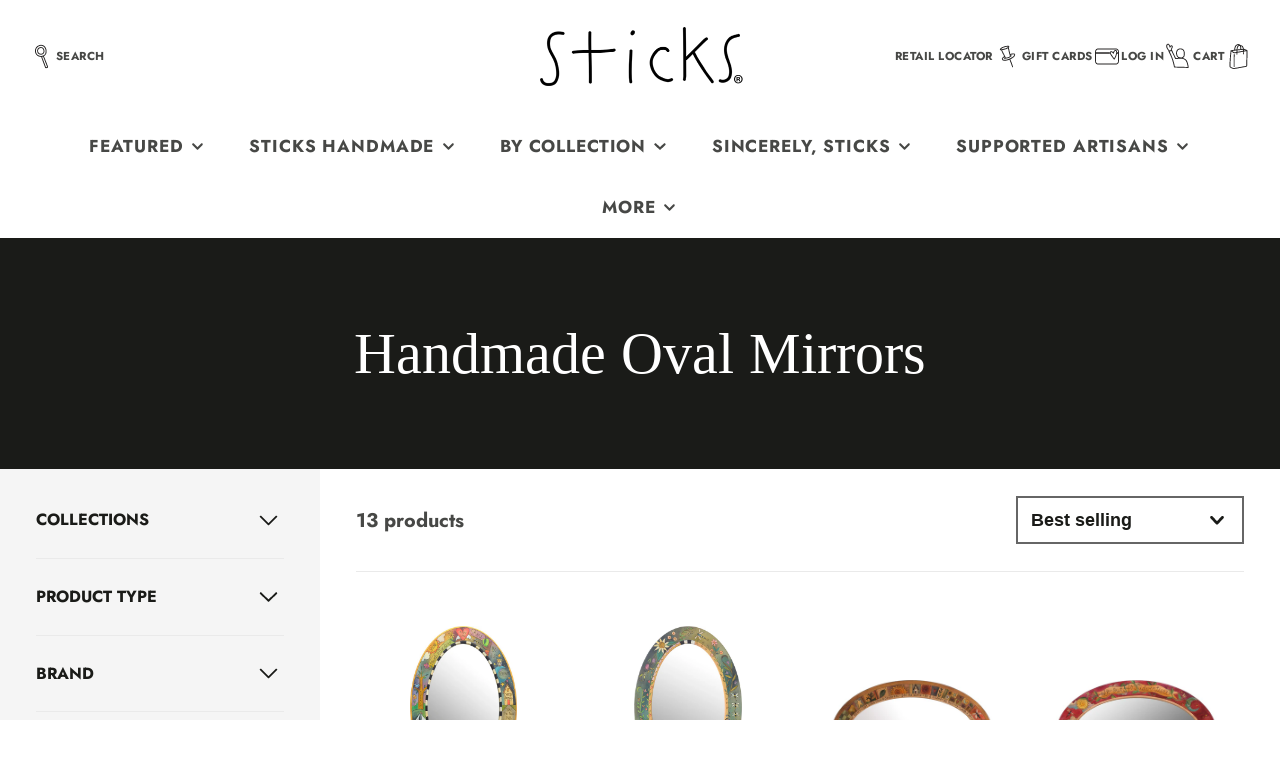

--- FILE ---
content_type: text/html; charset=utf-8
request_url: https://sticks.com/collections/sticks-handmade-oval-mirrors
body_size: 87751
content:
<!doctype html>
<html class="no-js" lang="en">
  <head>
    <meta charset="utf-8">
    <meta http-equiv="X-UA-Compatible" content="IE=edge">
    <meta name="viewport" content="width=device-width,initial-scale=1">
    <meta name="theme-color" content="">
    <link rel="canonical" href="https://sticks.com/collections/sticks-handmade-oval-mirrors">
    <link rel="preconnect" href="https://cdn.shopify.com" crossorigin><link rel="icon" type="image/png" href="//sticks.com/cdn/shop/files/Sticks-Favicon_1fb3c39b-f896-46e3-b6db-c6f3b6b9beea_32x32.jpg?v=1725382594"><link rel="preconnect" href="https://fonts.shopifycdn.com" crossorigin><title>Handmade Oval Mirrors | Sticks Handmade</title>
    
    
      <meta name="description" content="Sticks handmade oval mirrors are painted with unique, colorful designs. Oval wall mirrors can be hung anywhere in your home to reflect the moments in life that matter most! Shop Sticks Handmade&#39;s collection of decorative oval mirrors!">
    

    

<meta property="og:site_name" content="Sticks Object Art &amp; Furniture">
<meta property="og:url" content="https://sticks.com/collections/sticks-handmade-oval-mirrors">
<meta property="og:title" content="Handmade Oval Mirrors | Sticks Handmade">
<meta property="og:type" content="product.group">
<meta property="og:description" content="Sticks handmade oval mirrors are painted with unique, colorful designs. Oval wall mirrors can be hung anywhere in your home to reflect the moments in life that matter most! Shop Sticks Handmade&#39;s collection of decorative oval mirrors!"><meta property="og:image" content="http://sticks.com/cdn/shop/collections/D7_00014268.jpg?v=1645799868">
  <meta property="og:image:secure_url" content="https://sticks.com/cdn/shop/collections/D7_00014268.jpg?v=1645799868">
  <meta property="og:image:width" content="2309">
  <meta property="og:image:height" content="3444"><meta name="twitter:card" content="summary_large_image">
<meta name="twitter:title" content="Handmade Oval Mirrors | Sticks Handmade">
<meta name="twitter:description" content="Sticks handmade oval mirrors are painted with unique, colorful designs. Oval wall mirrors can be hung anywhere in your home to reflect the moments in life that matter most! Shop Sticks Handmade&#39;s collection of decorative oval mirrors!">

    <script src="//sticks.com/cdn/shop/t/67/assets/core.js?v=102921592213450015171750080036" defer="defer"></script>
    <script>window.performance && window.performance.mark && window.performance.mark('shopify.content_for_header.start');</script><meta name="google-site-verification" content="zXiDTK70eYUktPU-CxRgEVWaK424r9PMXe9AnCZzlss">
<meta name="facebook-domain-verification" content="zx151thpt8s91o4s27yxm69xzwx33l">
<meta id="shopify-digital-wallet" name="shopify-digital-wallet" content="/17090183/digital_wallets/dialog">
<meta name="shopify-checkout-api-token" content="7a8f400a06faab1d216fe480de488f59">
<meta id="in-context-paypal-metadata" data-shop-id="17090183" data-venmo-supported="false" data-environment="production" data-locale="en_US" data-paypal-v4="true" data-currency="USD">
<link rel="alternate" type="application/atom+xml" title="Feed" href="/collections/sticks-handmade-oval-mirrors.atom" />
<link rel="alternate" type="application/json+oembed" href="https://sticks.com/collections/sticks-handmade-oval-mirrors.oembed">
<script async="async" src="/checkouts/internal/preloads.js?locale=en-US"></script>
<link rel="preconnect" href="https://shop.app" crossorigin="anonymous">
<script async="async" src="https://shop.app/checkouts/internal/preloads.js?locale=en-US&shop_id=17090183" crossorigin="anonymous"></script>
<script id="apple-pay-shop-capabilities" type="application/json">{"shopId":17090183,"countryCode":"US","currencyCode":"USD","merchantCapabilities":["supports3DS"],"merchantId":"gid:\/\/shopify\/Shop\/17090183","merchantName":"Sticks Object Art \u0026 Furniture","requiredBillingContactFields":["postalAddress","email","phone"],"requiredShippingContactFields":["postalAddress","email","phone"],"shippingType":"shipping","supportedNetworks":["visa","masterCard","amex","discover","elo","jcb"],"total":{"type":"pending","label":"Sticks Object Art \u0026 Furniture","amount":"1.00"},"shopifyPaymentsEnabled":true,"supportsSubscriptions":true}</script>
<script id="shopify-features" type="application/json">{"accessToken":"7a8f400a06faab1d216fe480de488f59","betas":["rich-media-storefront-analytics"],"domain":"sticks.com","predictiveSearch":true,"shopId":17090183,"locale":"en"}</script>
<script>var Shopify = Shopify || {};
Shopify.shop = "sticks-inc.myshopify.com";
Shopify.locale = "en";
Shopify.currency = {"active":"USD","rate":"1.0"};
Shopify.country = "US";
Shopify.theme = {"name":"Galleria (Updated 6\/16\/25)","id":151344972014,"schema_name":"Galleria","schema_version":"4.0.0","theme_store_id":851,"role":"main"};
Shopify.theme.handle = "null";
Shopify.theme.style = {"id":null,"handle":null};
Shopify.cdnHost = "sticks.com/cdn";
Shopify.routes = Shopify.routes || {};
Shopify.routes.root = "/";</script>
<script type="module">!function(o){(o.Shopify=o.Shopify||{}).modules=!0}(window);</script>
<script>!function(o){function n(){var o=[];function n(){o.push(Array.prototype.slice.apply(arguments))}return n.q=o,n}var t=o.Shopify=o.Shopify||{};t.loadFeatures=n(),t.autoloadFeatures=n()}(window);</script>
<script>
  window.ShopifyPay = window.ShopifyPay || {};
  window.ShopifyPay.apiHost = "shop.app\/pay";
  window.ShopifyPay.redirectState = null;
</script>
<script id="shop-js-analytics" type="application/json">{"pageType":"collection"}</script>
<script defer="defer" async type="module" src="//sticks.com/cdn/shopifycloud/shop-js/modules/v2/client.init-shop-cart-sync_BdyHc3Nr.en.esm.js"></script>
<script defer="defer" async type="module" src="//sticks.com/cdn/shopifycloud/shop-js/modules/v2/chunk.common_Daul8nwZ.esm.js"></script>
<script type="module">
  await import("//sticks.com/cdn/shopifycloud/shop-js/modules/v2/client.init-shop-cart-sync_BdyHc3Nr.en.esm.js");
await import("//sticks.com/cdn/shopifycloud/shop-js/modules/v2/chunk.common_Daul8nwZ.esm.js");

  window.Shopify.SignInWithShop?.initShopCartSync?.({"fedCMEnabled":true,"windoidEnabled":true});

</script>
<script>
  window.Shopify = window.Shopify || {};
  if (!window.Shopify.featureAssets) window.Shopify.featureAssets = {};
  window.Shopify.featureAssets['shop-js'] = {"shop-cart-sync":["modules/v2/client.shop-cart-sync_QYOiDySF.en.esm.js","modules/v2/chunk.common_Daul8nwZ.esm.js"],"init-fed-cm":["modules/v2/client.init-fed-cm_DchLp9rc.en.esm.js","modules/v2/chunk.common_Daul8nwZ.esm.js"],"shop-button":["modules/v2/client.shop-button_OV7bAJc5.en.esm.js","modules/v2/chunk.common_Daul8nwZ.esm.js"],"init-windoid":["modules/v2/client.init-windoid_DwxFKQ8e.en.esm.js","modules/v2/chunk.common_Daul8nwZ.esm.js"],"shop-cash-offers":["modules/v2/client.shop-cash-offers_DWtL6Bq3.en.esm.js","modules/v2/chunk.common_Daul8nwZ.esm.js","modules/v2/chunk.modal_CQq8HTM6.esm.js"],"shop-toast-manager":["modules/v2/client.shop-toast-manager_CX9r1SjA.en.esm.js","modules/v2/chunk.common_Daul8nwZ.esm.js"],"init-shop-email-lookup-coordinator":["modules/v2/client.init-shop-email-lookup-coordinator_UhKnw74l.en.esm.js","modules/v2/chunk.common_Daul8nwZ.esm.js"],"pay-button":["modules/v2/client.pay-button_DzxNnLDY.en.esm.js","modules/v2/chunk.common_Daul8nwZ.esm.js"],"avatar":["modules/v2/client.avatar_BTnouDA3.en.esm.js"],"init-shop-cart-sync":["modules/v2/client.init-shop-cart-sync_BdyHc3Nr.en.esm.js","modules/v2/chunk.common_Daul8nwZ.esm.js"],"shop-login-button":["modules/v2/client.shop-login-button_D8B466_1.en.esm.js","modules/v2/chunk.common_Daul8nwZ.esm.js","modules/v2/chunk.modal_CQq8HTM6.esm.js"],"init-customer-accounts-sign-up":["modules/v2/client.init-customer-accounts-sign-up_C8fpPm4i.en.esm.js","modules/v2/client.shop-login-button_D8B466_1.en.esm.js","modules/v2/chunk.common_Daul8nwZ.esm.js","modules/v2/chunk.modal_CQq8HTM6.esm.js"],"init-shop-for-new-customer-accounts":["modules/v2/client.init-shop-for-new-customer-accounts_CVTO0Ztu.en.esm.js","modules/v2/client.shop-login-button_D8B466_1.en.esm.js","modules/v2/chunk.common_Daul8nwZ.esm.js","modules/v2/chunk.modal_CQq8HTM6.esm.js"],"init-customer-accounts":["modules/v2/client.init-customer-accounts_dRgKMfrE.en.esm.js","modules/v2/client.shop-login-button_D8B466_1.en.esm.js","modules/v2/chunk.common_Daul8nwZ.esm.js","modules/v2/chunk.modal_CQq8HTM6.esm.js"],"shop-follow-button":["modules/v2/client.shop-follow-button_CkZpjEct.en.esm.js","modules/v2/chunk.common_Daul8nwZ.esm.js","modules/v2/chunk.modal_CQq8HTM6.esm.js"],"lead-capture":["modules/v2/client.lead-capture_BntHBhfp.en.esm.js","modules/v2/chunk.common_Daul8nwZ.esm.js","modules/v2/chunk.modal_CQq8HTM6.esm.js"],"checkout-modal":["modules/v2/client.checkout-modal_CfxcYbTm.en.esm.js","modules/v2/chunk.common_Daul8nwZ.esm.js","modules/v2/chunk.modal_CQq8HTM6.esm.js"],"shop-login":["modules/v2/client.shop-login_Da4GZ2H6.en.esm.js","modules/v2/chunk.common_Daul8nwZ.esm.js","modules/v2/chunk.modal_CQq8HTM6.esm.js"],"payment-terms":["modules/v2/client.payment-terms_MV4M3zvL.en.esm.js","modules/v2/chunk.common_Daul8nwZ.esm.js","modules/v2/chunk.modal_CQq8HTM6.esm.js"]};
</script>
<script>(function() {
  var isLoaded = false;
  function asyncLoad() {
    if (isLoaded) return;
    isLoaded = true;
    var urls = ["https:\/\/d23dclunsivw3h.cloudfront.net\/redirect-app.js?shop=sticks-inc.myshopify.com","https:\/\/armor.pasilobus.com\/lock.js?shop=sticks-inc.myshopify.com"];
    for (var i = 0; i < urls.length; i++) {
      var s = document.createElement('script');
      s.type = 'text/javascript';
      s.async = true;
      s.src = urls[i];
      var x = document.getElementsByTagName('script')[0];
      x.parentNode.insertBefore(s, x);
    }
  };
  if(window.attachEvent) {
    window.attachEvent('onload', asyncLoad);
  } else {
    window.addEventListener('load', asyncLoad, false);
  }
})();</script>
<script id="__st">var __st={"a":17090183,"offset":-21600,"reqid":"57600074-ae6c-499c-af0d-c8715a12b136-1769030093","pageurl":"sticks.com\/collections\/sticks-handmade-oval-mirrors","u":"4eaf0e6a3fde","p":"collection","rtyp":"collection","rid":267494555798};</script>
<script>window.ShopifyPaypalV4VisibilityTracking = true;</script>
<script id="captcha-bootstrap">!function(){'use strict';const t='contact',e='account',n='new_comment',o=[[t,t],['blogs',n],['comments',n],[t,'customer']],c=[[e,'customer_login'],[e,'guest_login'],[e,'recover_customer_password'],[e,'create_customer']],r=t=>t.map((([t,e])=>`form[action*='/${t}']:not([data-nocaptcha='true']) input[name='form_type'][value='${e}']`)).join(','),a=t=>()=>t?[...document.querySelectorAll(t)].map((t=>t.form)):[];function s(){const t=[...o],e=r(t);return a(e)}const i='password',u='form_key',d=['recaptcha-v3-token','g-recaptcha-response','h-captcha-response',i],f=()=>{try{return window.sessionStorage}catch{return}},m='__shopify_v',_=t=>t.elements[u];function p(t,e,n=!1){try{const o=window.sessionStorage,c=JSON.parse(o.getItem(e)),{data:r}=function(t){const{data:e,action:n}=t;return t[m]||n?{data:e,action:n}:{data:t,action:n}}(c);for(const[e,n]of Object.entries(r))t.elements[e]&&(t.elements[e].value=n);n&&o.removeItem(e)}catch(o){console.error('form repopulation failed',{error:o})}}const l='form_type',E='cptcha';function T(t){t.dataset[E]=!0}const w=window,h=w.document,L='Shopify',v='ce_forms',y='captcha';let A=!1;((t,e)=>{const n=(g='f06e6c50-85a8-45c8-87d0-21a2b65856fe',I='https://cdn.shopify.com/shopifycloud/storefront-forms-hcaptcha/ce_storefront_forms_captcha_hcaptcha.v1.5.2.iife.js',D={infoText:'Protected by hCaptcha',privacyText:'Privacy',termsText:'Terms'},(t,e,n)=>{const o=w[L][v],c=o.bindForm;if(c)return c(t,g,e,D).then(n);var r;o.q.push([[t,g,e,D],n]),r=I,A||(h.body.append(Object.assign(h.createElement('script'),{id:'captcha-provider',async:!0,src:r})),A=!0)});var g,I,D;w[L]=w[L]||{},w[L][v]=w[L][v]||{},w[L][v].q=[],w[L][y]=w[L][y]||{},w[L][y].protect=function(t,e){n(t,void 0,e),T(t)},Object.freeze(w[L][y]),function(t,e,n,w,h,L){const[v,y,A,g]=function(t,e,n){const i=e?o:[],u=t?c:[],d=[...i,...u],f=r(d),m=r(i),_=r(d.filter((([t,e])=>n.includes(e))));return[a(f),a(m),a(_),s()]}(w,h,L),I=t=>{const e=t.target;return e instanceof HTMLFormElement?e:e&&e.form},D=t=>v().includes(t);t.addEventListener('submit',(t=>{const e=I(t);if(!e)return;const n=D(e)&&!e.dataset.hcaptchaBound&&!e.dataset.recaptchaBound,o=_(e),c=g().includes(e)&&(!o||!o.value);(n||c)&&t.preventDefault(),c&&!n&&(function(t){try{if(!f())return;!function(t){const e=f();if(!e)return;const n=_(t);if(!n)return;const o=n.value;o&&e.removeItem(o)}(t);const e=Array.from(Array(32),(()=>Math.random().toString(36)[2])).join('');!function(t,e){_(t)||t.append(Object.assign(document.createElement('input'),{type:'hidden',name:u})),t.elements[u].value=e}(t,e),function(t,e){const n=f();if(!n)return;const o=[...t.querySelectorAll(`input[type='${i}']`)].map((({name:t})=>t)),c=[...d,...o],r={};for(const[a,s]of new FormData(t).entries())c.includes(a)||(r[a]=s);n.setItem(e,JSON.stringify({[m]:1,action:t.action,data:r}))}(t,e)}catch(e){console.error('failed to persist form',e)}}(e),e.submit())}));const S=(t,e)=>{t&&!t.dataset[E]&&(n(t,e.some((e=>e===t))),T(t))};for(const o of['focusin','change'])t.addEventListener(o,(t=>{const e=I(t);D(e)&&S(e,y())}));const B=e.get('form_key'),M=e.get(l),P=B&&M;t.addEventListener('DOMContentLoaded',(()=>{const t=y();if(P)for(const e of t)e.elements[l].value===M&&p(e,B);[...new Set([...A(),...v().filter((t=>'true'===t.dataset.shopifyCaptcha))])].forEach((e=>S(e,t)))}))}(h,new URLSearchParams(w.location.search),n,t,e,['guest_login'])})(!0,!0)}();</script>
<script integrity="sha256-4kQ18oKyAcykRKYeNunJcIwy7WH5gtpwJnB7kiuLZ1E=" data-source-attribution="shopify.loadfeatures" defer="defer" src="//sticks.com/cdn/shopifycloud/storefront/assets/storefront/load_feature-a0a9edcb.js" crossorigin="anonymous"></script>
<script crossorigin="anonymous" defer="defer" src="//sticks.com/cdn/shopifycloud/storefront/assets/shopify_pay/storefront-65b4c6d7.js?v=20250812"></script>
<script data-source-attribution="shopify.dynamic_checkout.dynamic.init">var Shopify=Shopify||{};Shopify.PaymentButton=Shopify.PaymentButton||{isStorefrontPortableWallets:!0,init:function(){window.Shopify.PaymentButton.init=function(){};var t=document.createElement("script");t.src="https://sticks.com/cdn/shopifycloud/portable-wallets/latest/portable-wallets.en.js",t.type="module",document.head.appendChild(t)}};
</script>
<script data-source-attribution="shopify.dynamic_checkout.buyer_consent">
  function portableWalletsHideBuyerConsent(e){var t=document.getElementById("shopify-buyer-consent"),n=document.getElementById("shopify-subscription-policy-button");t&&n&&(t.classList.add("hidden"),t.setAttribute("aria-hidden","true"),n.removeEventListener("click",e))}function portableWalletsShowBuyerConsent(e){var t=document.getElementById("shopify-buyer-consent"),n=document.getElementById("shopify-subscription-policy-button");t&&n&&(t.classList.remove("hidden"),t.removeAttribute("aria-hidden"),n.addEventListener("click",e))}window.Shopify?.PaymentButton&&(window.Shopify.PaymentButton.hideBuyerConsent=portableWalletsHideBuyerConsent,window.Shopify.PaymentButton.showBuyerConsent=portableWalletsShowBuyerConsent);
</script>
<script data-source-attribution="shopify.dynamic_checkout.cart.bootstrap">document.addEventListener("DOMContentLoaded",(function(){function t(){return document.querySelector("shopify-accelerated-checkout-cart, shopify-accelerated-checkout")}if(t())Shopify.PaymentButton.init();else{new MutationObserver((function(e,n){t()&&(Shopify.PaymentButton.init(),n.disconnect())})).observe(document.body,{childList:!0,subtree:!0})}}));
</script>
<link id="shopify-accelerated-checkout-styles" rel="stylesheet" media="screen" href="https://sticks.com/cdn/shopifycloud/portable-wallets/latest/accelerated-checkout-backwards-compat.css" crossorigin="anonymous">
<style id="shopify-accelerated-checkout-cart">
        #shopify-buyer-consent {
  margin-top: 1em;
  display: inline-block;
  width: 100%;
}

#shopify-buyer-consent.hidden {
  display: none;
}

#shopify-subscription-policy-button {
  background: none;
  border: none;
  padding: 0;
  text-decoration: underline;
  font-size: inherit;
  cursor: pointer;
}

#shopify-subscription-policy-button::before {
  box-shadow: none;
}

      </style>

<script>window.performance && window.performance.mark && window.performance.mark('shopify.content_for_header.end');</script>

    

  <style data-shopify>
    @font-face {
  font-family: Jost;
  font-weight: 400;
  font-style: normal;
  font-display: swap;
  src: url("//sticks.com/cdn/fonts/jost/jost_n4.d47a1b6347ce4a4c9f437608011273009d91f2b7.woff2") format("woff2"),
       url("//sticks.com/cdn/fonts/jost/jost_n4.791c46290e672b3f85c3d1c651ef2efa3819eadd.woff") format("woff");
}

    @font-face {
  font-family: Jost;
  font-weight: 700;
  font-style: normal;
  font-display: swap;
  src: url("//sticks.com/cdn/fonts/jost/jost_n7.921dc18c13fa0b0c94c5e2517ffe06139c3615a3.woff2") format("woff2"),
       url("//sticks.com/cdn/fonts/jost/jost_n7.cbfc16c98c1e195f46c536e775e4e959c5f2f22b.woff") format("woff");
}

    @font-face {
  font-family: Jost;
  font-weight: 400;
  font-style: italic;
  font-display: swap;
  src: url("//sticks.com/cdn/fonts/jost/jost_i4.b690098389649750ada222b9763d55796c5283a5.woff2") format("woff2"),
       url("//sticks.com/cdn/fonts/jost/jost_i4.fd766415a47e50b9e391ae7ec04e2ae25e7e28b0.woff") format("woff");
}

    @font-face {
  font-family: Jost;
  font-weight: 700;
  font-style: italic;
  font-display: swap;
  src: url("//sticks.com/cdn/fonts/jost/jost_i7.d8201b854e41e19d7ed9b1a31fe4fe71deea6d3f.woff2") format("woff2"),
       url("//sticks.com/cdn/fonts/jost/jost_i7.eae515c34e26b6c853efddc3fc0c552e0de63757.woff") format("woff");
}

    

    :root {
      --font-body-family: Jost, sans-serif;
      --font-body-style: normal;
      --font-body-weight: 400;
      --font-body-weight-bold: bold;

      --font-heading-family: Garamond, Baskerville, Caslon, serif;
      --font-heading-style: normal;
      --font-heading-weight: 400;

      --font-size-base: 18px;

      --line-height-base: 1.5;

    


      --color-text: 26, 27, 24;
      --color-background: 255, 255, 255;
      --color-alt-background: 245, 245, 245;
      --color-accent: 168, 94, 25;
      --color-accent-c: 255, 255, 255;
      --color-border: 234, 234, 234;
      --color-sale-price: 145, 41, 20;
      --color-star-rating: 255, 163, 26;
      --color-error: 188, 54, 26;
      --color-success: 102, 113, 43;
      --color-warning: 255, 163, 43;

      --spacer: 1rem;
      --color-link: 168, 94, 25;

    
    }
  </style>

    <link href="//sticks.com/cdn/shop/t/67/assets/core.css?v=54710933579745862561750699968" rel="stylesheet" type="text/css" media="all" />
    <link href="//sticks.com/cdn/shop/t/67/assets/button.css?v=23742799725038280331750080036" rel="stylesheet" type="text/css" media="all" />
    <link href="//sticks.com/cdn/shop/t/67/assets/grid.css?v=5270435188057093651750080036" rel="stylesheet" type="text/css" media="all" />
    <link href="//sticks.com/cdn/shop/t/67/assets/media.css?v=179929906990437190801750700065" rel="stylesheet" type="text/css" media="all" />
    <link href="//sticks.com/cdn/shop/t/67/assets/hero.css?v=90710490762018649331750080036" rel="stylesheet" type="text/css" media="all" />
    <link href="//sticks.com/cdn/shop/t/67/assets/price.css?v=31753938813150957691750080037" rel="stylesheet" type="text/css" media="all" />

    <link rel="stylesheet" href="//sticks.com/cdn/shop/t/67/assets/spinner.css?v=125212288647693193331750080037" media="print" onload="this.media='all'">
    <noscript><link href="//sticks.com/cdn/shop/t/67/assets/spinner.css?v=125212288647693193331750080037" rel="stylesheet" type="text/css" media="all" /></noscript>
    
      <link rel="stylesheet" href="//sticks.com/cdn/shop/t/67/assets/animation-section-reveal.css?v=32483217327666344871750080036" media="print" onload="this.media='all'">
    
<link rel="preload" as="font" href="//sticks.com/cdn/fonts/jost/jost_n4.d47a1b6347ce4a4c9f437608011273009d91f2b7.woff2" type="font/woff2" crossorigin><script>document.documentElement.className = document.documentElement.className.replace('no-js', 'js');</script>
  


<script>
  document.addEventListener("DOMContentLoaded", function(event) {
    const style = document.getElementById('wsg-custom-style');
    if (typeof window.isWsgCustomer != "undefined" && isWsgCustomer) {
      style.innerHTML = `
        ${style.innerHTML} 
        /* A friend of hideWsg - this will _show_ only for wsg customers. Add class to an element to use */
        .showWsg {
          display: unset;
        }
        /* wholesale only CSS */
        .additional-checkout-buttons, .shopify-payment-button {
          display: none !important;
        }
        .wsg-proxy-container select {
          background-color: 
          ${
        document.querySelector('input').style.backgroundColor
          ? document.querySelector('input').style.backgroundColor
          : 'white'
        } !important;
        }
      `;
    } else {
      style.innerHTML = `
        ${style.innerHTML}
        /* Add CSS rules here for NOT wsg customers - great to hide elements from retail when we can't access the code driving the element */
        
      `;
    }

    if (typeof window.embedButtonBg !== undefined && typeof window.embedButtonText !== undefined && window.embedButtonBg !== window.embedButtonText) {
      style.innerHTML = `
        ${style.innerHTML}
        .wsg-button-fix {
          background: ${embedButtonBg} !important;
          border-color: ${embedButtonBg} !important;
          color: ${embedButtonText} !important;
        }
      `;
    }

    // =========================
    //         CUSTOM JS
    // ==========================
    if (document.querySelector(".wsg-proxy-container")) {
      initNodeObserver(wsgCustomJs);
    }
  })

  function wsgCustomJs() {

    // update button classes
    const button = document.querySelectorAll(".wsg-button-fix");
    let buttonClass = "xxButtonClassesHerexx";
    buttonClass = buttonClass.split(" ");
    for (let i = 0; i < button.length; i++) {
      button[i].classList.add(... buttonClass);
    }

    // wsgCustomJs window placeholder
    // update secondary btn color on proxy cart
    if (document.getElementById("wsg-checkout-one")) {
      const checkoutButton = document.getElementById("wsg-checkout-one");
      let wsgBtnColor = window.getComputedStyle(checkoutButton).backgroundColor;
      let wsgBtnBackground = "none";
      let wsgBtnBorder = "thin solid " + wsgBtnColor;
      let wsgBtnPadding = window.getComputedStyle(checkoutButton).padding;
      let spofBtn = document.querySelectorAll(".spof-btn");
      for (let i = 0; i < spofBtn.length; i++) {
        spofBtn[i].style.background = wsgBtnBackground;
        spofBtn[i].style.color = wsgBtnColor;
        spofBtn[i].style.border = wsgBtnBorder;
        spofBtn[i].style.padding = wsgBtnPadding;
      }
    }

    // update Quick Order Form label
    if (typeof window.embedSPOFLabel != "undefined" && embedSPOFLabel) {
      document.querySelectorAll(".spof-btn").forEach(function(spofBtn) {
        spofBtn.removeAttribute("data-translation-selector");
        spofBtn.innerHTML = embedSPOFLabel;
      });
    }
  }

  function initNodeObserver(onChangeNodeCallback) {

    // Select the node that will be observed for mutations
    const targetNode = document.querySelector(".wsg-proxy-container");

    // Options for the observer (which mutations to observe)
    const config = {
      attributes: true,
      childList: true,
      subtree: true
    };

    // Callback function to execute when mutations are observed
    const callback = function(mutationsList, observer) {
      for (const mutation of mutationsList) {
        if (mutation.type === 'childList') {
          onChangeNodeCallback();
          observer.disconnect();
        }
      }
    };

    // Create an observer instance linked to the callback function
    const observer = new MutationObserver(callback);

    // Start observing the target node for configured mutations
    observer.observe(targetNode, config);
  }
</script>


<style id="wsg-custom-style">
  /* A friend of hideWsg - this will _show_ only for wsg customers. Add class to an element to use */
  .showWsg {
    display: none;
  }
  /* Signup/login */
  #wsg-signup select,
  #wsg-signup input,
  #wsg-signup textarea {
    height: 46px;
    border: thin solid #d1d1d1;
    padding: 6px 10px;
  }
  #wsg-signup textarea {
    min-height: 100px;
  }
  .wsg-login-input {
    height: 46px;
    border: thin solid #d1d1d1;
    padding: 6px 10px;
  }
  #wsg-signup select {
  }
/*   Quick Order Form */
  .wsg-table td {
    border: none;
    min-width: 150px;
  }
  .wsg-table tr {
    border-bottom: thin solid #d1d1d1; 
    border-left: none;
  }
  .wsg-table input[type="number"] {
    border: thin solid #d1d1d1;
    padding: 5px 15px;
    min-height: 42px;
  }
  #wsg-spof-link a {
    text-decoration: inherit;
    color: inherit;
  }
  .wsg-proxy-container {
    margin-top: 0% !important;
  }
  @media screen and (max-width:768px){
    .wsg-proxy-container .wsg-table input[type="number"] {
        max-width: 80%; 
    }
    .wsg-center img {
      width: 50px !important;
    }
    .wsg-variant-price-area {
      min-width: 70px !important;
    }
  }
  /* Submit button */
  #wsg-cart-update{
    padding: 8px 10px;
    min-height: 45px;
    max-width: 100% !important;
  }
  .wsg-table {
    background: inherit !important;
  }
  .wsg-spof-container-main {
    background: inherit !important;
  }
  /* General fixes */
  .wsg-hide-prices {
    opacity: 0;
  }
  .wsg-ws-only .button {
    margin: 0;
  }
</style>
    <script src="//sticks.com/cdn/shop/t/67/assets/hover-intent.js?v=63458310549952483481750080057" type="text/javascript"></script>
<!-- BEGIN app block: shopify://apps/pagefly-page-builder/blocks/app-embed/83e179f7-59a0-4589-8c66-c0dddf959200 -->

<!-- BEGIN app snippet: pagefly-cro-ab-testing-main -->







<script>
  ;(function () {
    const url = new URL(window.location)
    const viewParam = url.searchParams.get('view')
    if (viewParam && viewParam.includes('variant-pf-')) {
      url.searchParams.set('pf_v', viewParam)
      url.searchParams.delete('view')
      window.history.replaceState({}, '', url)
    }
  })()
</script>



<script type='module'>
  
  window.PAGEFLY_CRO = window.PAGEFLY_CRO || {}

  window.PAGEFLY_CRO['data_debug'] = {
    original_template_suffix: "all_collections",
    allow_ab_test: false,
    ab_test_start_time: 0,
    ab_test_end_time: 0,
    today_date_time: 1769030093000,
  }
  window.PAGEFLY_CRO['GA4'] = { enabled: false}
</script>

<!-- END app snippet -->








  <script src='https://cdn.shopify.com/extensions/019bb4f9-aed6-78a3-be91-e9d44663e6bf/pagefly-page-builder-215/assets/pagefly-helper.js' defer='defer'></script>

  <script src='https://cdn.shopify.com/extensions/019bb4f9-aed6-78a3-be91-e9d44663e6bf/pagefly-page-builder-215/assets/pagefly-general-helper.js' defer='defer'></script>

  <script src='https://cdn.shopify.com/extensions/019bb4f9-aed6-78a3-be91-e9d44663e6bf/pagefly-page-builder-215/assets/pagefly-snap-slider.js' defer='defer'></script>

  <script src='https://cdn.shopify.com/extensions/019bb4f9-aed6-78a3-be91-e9d44663e6bf/pagefly-page-builder-215/assets/pagefly-slideshow-v3.js' defer='defer'></script>

  <script src='https://cdn.shopify.com/extensions/019bb4f9-aed6-78a3-be91-e9d44663e6bf/pagefly-page-builder-215/assets/pagefly-slideshow-v4.js' defer='defer'></script>

  <script src='https://cdn.shopify.com/extensions/019bb4f9-aed6-78a3-be91-e9d44663e6bf/pagefly-page-builder-215/assets/pagefly-glider.js' defer='defer'></script>

  <script src='https://cdn.shopify.com/extensions/019bb4f9-aed6-78a3-be91-e9d44663e6bf/pagefly-page-builder-215/assets/pagefly-slideshow-v1-v2.js' defer='defer'></script>

  <script src='https://cdn.shopify.com/extensions/019bb4f9-aed6-78a3-be91-e9d44663e6bf/pagefly-page-builder-215/assets/pagefly-product-media.js' defer='defer'></script>

  <script src='https://cdn.shopify.com/extensions/019bb4f9-aed6-78a3-be91-e9d44663e6bf/pagefly-page-builder-215/assets/pagefly-product.js' defer='defer'></script>


<script id='pagefly-helper-data' type='application/json'>
  {
    "page_optimization": {
      "assets_prefetching": false
    },
    "elements_asset_mapper": {
      "Accordion": "https://cdn.shopify.com/extensions/019bb4f9-aed6-78a3-be91-e9d44663e6bf/pagefly-page-builder-215/assets/pagefly-accordion.js",
      "Accordion3": "https://cdn.shopify.com/extensions/019bb4f9-aed6-78a3-be91-e9d44663e6bf/pagefly-page-builder-215/assets/pagefly-accordion3.js",
      "CountDown": "https://cdn.shopify.com/extensions/019bb4f9-aed6-78a3-be91-e9d44663e6bf/pagefly-page-builder-215/assets/pagefly-countdown.js",
      "GMap1": "https://cdn.shopify.com/extensions/019bb4f9-aed6-78a3-be91-e9d44663e6bf/pagefly-page-builder-215/assets/pagefly-gmap.js",
      "GMap2": "https://cdn.shopify.com/extensions/019bb4f9-aed6-78a3-be91-e9d44663e6bf/pagefly-page-builder-215/assets/pagefly-gmap.js",
      "GMapBasicV2": "https://cdn.shopify.com/extensions/019bb4f9-aed6-78a3-be91-e9d44663e6bf/pagefly-page-builder-215/assets/pagefly-gmap.js",
      "GMapAdvancedV2": "https://cdn.shopify.com/extensions/019bb4f9-aed6-78a3-be91-e9d44663e6bf/pagefly-page-builder-215/assets/pagefly-gmap.js",
      "HTML.Video": "https://cdn.shopify.com/extensions/019bb4f9-aed6-78a3-be91-e9d44663e6bf/pagefly-page-builder-215/assets/pagefly-htmlvideo.js",
      "HTML.Video2": "https://cdn.shopify.com/extensions/019bb4f9-aed6-78a3-be91-e9d44663e6bf/pagefly-page-builder-215/assets/pagefly-htmlvideo2.js",
      "HTML.Video3": "https://cdn.shopify.com/extensions/019bb4f9-aed6-78a3-be91-e9d44663e6bf/pagefly-page-builder-215/assets/pagefly-htmlvideo2.js",
      "BackgroundVideo": "https://cdn.shopify.com/extensions/019bb4f9-aed6-78a3-be91-e9d44663e6bf/pagefly-page-builder-215/assets/pagefly-htmlvideo2.js",
      "Instagram": "https://cdn.shopify.com/extensions/019bb4f9-aed6-78a3-be91-e9d44663e6bf/pagefly-page-builder-215/assets/pagefly-instagram.js",
      "Instagram2": "https://cdn.shopify.com/extensions/019bb4f9-aed6-78a3-be91-e9d44663e6bf/pagefly-page-builder-215/assets/pagefly-instagram.js",
      "Insta3": "https://cdn.shopify.com/extensions/019bb4f9-aed6-78a3-be91-e9d44663e6bf/pagefly-page-builder-215/assets/pagefly-instagram3.js",
      "Tabs": "https://cdn.shopify.com/extensions/019bb4f9-aed6-78a3-be91-e9d44663e6bf/pagefly-page-builder-215/assets/pagefly-tab.js",
      "Tabs3": "https://cdn.shopify.com/extensions/019bb4f9-aed6-78a3-be91-e9d44663e6bf/pagefly-page-builder-215/assets/pagefly-tab3.js",
      "ProductBox": "https://cdn.shopify.com/extensions/019bb4f9-aed6-78a3-be91-e9d44663e6bf/pagefly-page-builder-215/assets/pagefly-cart.js",
      "FBPageBox2": "https://cdn.shopify.com/extensions/019bb4f9-aed6-78a3-be91-e9d44663e6bf/pagefly-page-builder-215/assets/pagefly-facebook.js",
      "FBLikeButton2": "https://cdn.shopify.com/extensions/019bb4f9-aed6-78a3-be91-e9d44663e6bf/pagefly-page-builder-215/assets/pagefly-facebook.js",
      "TwitterFeed2": "https://cdn.shopify.com/extensions/019bb4f9-aed6-78a3-be91-e9d44663e6bf/pagefly-page-builder-215/assets/pagefly-twitter.js",
      "Paragraph4": "https://cdn.shopify.com/extensions/019bb4f9-aed6-78a3-be91-e9d44663e6bf/pagefly-page-builder-215/assets/pagefly-paragraph4.js",

      "AliReviews": "https://cdn.shopify.com/extensions/019bb4f9-aed6-78a3-be91-e9d44663e6bf/pagefly-page-builder-215/assets/pagefly-3rd-elements.js",
      "BackInStock": "https://cdn.shopify.com/extensions/019bb4f9-aed6-78a3-be91-e9d44663e6bf/pagefly-page-builder-215/assets/pagefly-3rd-elements.js",
      "GloboBackInStock": "https://cdn.shopify.com/extensions/019bb4f9-aed6-78a3-be91-e9d44663e6bf/pagefly-page-builder-215/assets/pagefly-3rd-elements.js",
      "GrowaveWishlist": "https://cdn.shopify.com/extensions/019bb4f9-aed6-78a3-be91-e9d44663e6bf/pagefly-page-builder-215/assets/pagefly-3rd-elements.js",
      "InfiniteOptionsShopPad": "https://cdn.shopify.com/extensions/019bb4f9-aed6-78a3-be91-e9d44663e6bf/pagefly-page-builder-215/assets/pagefly-3rd-elements.js",
      "InkybayProductPersonalizer": "https://cdn.shopify.com/extensions/019bb4f9-aed6-78a3-be91-e9d44663e6bf/pagefly-page-builder-215/assets/pagefly-3rd-elements.js",
      "LimeSpot": "https://cdn.shopify.com/extensions/019bb4f9-aed6-78a3-be91-e9d44663e6bf/pagefly-page-builder-215/assets/pagefly-3rd-elements.js",
      "Loox": "https://cdn.shopify.com/extensions/019bb4f9-aed6-78a3-be91-e9d44663e6bf/pagefly-page-builder-215/assets/pagefly-3rd-elements.js",
      "Opinew": "https://cdn.shopify.com/extensions/019bb4f9-aed6-78a3-be91-e9d44663e6bf/pagefly-page-builder-215/assets/pagefly-3rd-elements.js",
      "Powr": "https://cdn.shopify.com/extensions/019bb4f9-aed6-78a3-be91-e9d44663e6bf/pagefly-page-builder-215/assets/pagefly-3rd-elements.js",
      "ProductReviews": "https://cdn.shopify.com/extensions/019bb4f9-aed6-78a3-be91-e9d44663e6bf/pagefly-page-builder-215/assets/pagefly-3rd-elements.js",
      "PushOwl": "https://cdn.shopify.com/extensions/019bb4f9-aed6-78a3-be91-e9d44663e6bf/pagefly-page-builder-215/assets/pagefly-3rd-elements.js",
      "ReCharge": "https://cdn.shopify.com/extensions/019bb4f9-aed6-78a3-be91-e9d44663e6bf/pagefly-page-builder-215/assets/pagefly-3rd-elements.js",
      "Rivyo": "https://cdn.shopify.com/extensions/019bb4f9-aed6-78a3-be91-e9d44663e6bf/pagefly-page-builder-215/assets/pagefly-3rd-elements.js",
      "TrackingMore": "https://cdn.shopify.com/extensions/019bb4f9-aed6-78a3-be91-e9d44663e6bf/pagefly-page-builder-215/assets/pagefly-3rd-elements.js",
      "Vitals": "https://cdn.shopify.com/extensions/019bb4f9-aed6-78a3-be91-e9d44663e6bf/pagefly-page-builder-215/assets/pagefly-3rd-elements.js",
      "Wiser": "https://cdn.shopify.com/extensions/019bb4f9-aed6-78a3-be91-e9d44663e6bf/pagefly-page-builder-215/assets/pagefly-3rd-elements.js"
    },
    "custom_elements_mapper": {
      "pf-click-action-element": "https://cdn.shopify.com/extensions/019bb4f9-aed6-78a3-be91-e9d44663e6bf/pagefly-page-builder-215/assets/pagefly-click-action-element.js",
      "pf-dialog-element": "https://cdn.shopify.com/extensions/019bb4f9-aed6-78a3-be91-e9d44663e6bf/pagefly-page-builder-215/assets/pagefly-dialog-element.js"
    }
  }
</script>


<!-- END app block --><!-- BEGIN app block: shopify://apps/klaviyo-email-marketing-sms/blocks/klaviyo-onsite-embed/2632fe16-c075-4321-a88b-50b567f42507 -->












  <script async src="https://static.klaviyo.com/onsite/js/T2UPtT/klaviyo.js?company_id=T2UPtT"></script>
  <script>!function(){if(!window.klaviyo){window._klOnsite=window._klOnsite||[];try{window.klaviyo=new Proxy({},{get:function(n,i){return"push"===i?function(){var n;(n=window._klOnsite).push.apply(n,arguments)}:function(){for(var n=arguments.length,o=new Array(n),w=0;w<n;w++)o[w]=arguments[w];var t="function"==typeof o[o.length-1]?o.pop():void 0,e=new Promise((function(n){window._klOnsite.push([i].concat(o,[function(i){t&&t(i),n(i)}]))}));return e}}})}catch(n){window.klaviyo=window.klaviyo||[],window.klaviyo.push=function(){var n;(n=window._klOnsite).push.apply(n,arguments)}}}}();</script>

  




  <script>
    window.klaviyoReviewsProductDesignMode = false
  </script>



  <!-- BEGIN app snippet: customer-hub-data --><script>
  if (!window.customerHub) {
    window.customerHub = {};
  }
  window.customerHub.storefrontRoutes = {
    login: "/account/login?return_url=%2F%23k-hub",
    register: "/account/register?return_url=%2F%23k-hub",
    logout: "/account/logout",
    profile: "/account",
    addresses: "/account/addresses",
  };
  
  window.customerHub.userId = null;
  
  window.customerHub.storeDomain = "sticks-inc.myshopify.com";

  

  
    window.customerHub.storeLocale = {
        currentLanguage: 'en',
        currentCountry: 'US',
        availableLanguages: [
          
            {
              iso_code: 'en',
              endonym_name: 'English'
            }
          
        ],
        availableCountries: [
          
            {
              iso_code: 'US',
              name: 'United States',
              currency_code: 'USD'
            }
          
        ]
    };
  
</script>
<!-- END app snippet -->





<!-- END app block --><!-- BEGIN app block: shopify://apps/mp-instagram-feed/blocks/app_embed/2e85b90f-5da9-4654-967e-051f1942340c --><!-- BEGIN app snippet: preloads -->
<link href="https://cdn.shopify.com/extensions/019be01f-1649-7e39-b2a1-fa20b5e217dd/mp-instagram-feed-272/assets/mp-instagram-feed.min.js" as="script" rel="preload">
<link href="https://cdn.shopify.com/extensions/019be01f-1649-7e39-b2a1-fa20b5e217dd/mp-instagram-feed-272/assets/mp-instagram-feed-474.bundle.js" as="script" rel="preload">
<link href="https://cdn.shopify.com/extensions/019be01f-1649-7e39-b2a1-fa20b5e217dd/mp-instagram-feed-272/assets/mp-instagram-feed-947.bundle.js" as="script" rel="preload"><!-- END app snippet --><!-- BEGIN app snippet: init -->

<script type="application/json" data-cfasync='false' class='mpInstagram-script'>
{
  "data": {"shopId":"Ed1qSuVfRnu2HaYFxIN3","feedList":[{"id":"TF735662022","name":"My first feed","status":true,"header":"Follow us on Instagram","headerFont":700,"showHeader":true,"headerSizeMobile":18,"headerFontMobile":700,"headerColorMobile":"#010112","showHeaderMobile":true,"description":"Trending products","descriptionSize":16,"descriptionFont":400,"descriptionColor":"#000000","showDescription":false,"descriptionMobile":"Trending products","descriptionSizeMobile":16,"descriptionFontMobile":400,"descriptionColorMobile":"#000000","showDescriptionMobile":false,"layout":"grid-view","numOfPost":50,"onPostClick":1,"numOfRow":2,"numOfPostMobile":50,"onPostClickMobile":1,"numOfColumnMobile":3,"numOfRowMobile":2,"postSpacingMobile":5,"showMoreButton":true,"buttonText":"Load more","textColor":"#FFFFFF","backgroundColor":"#010112","borderRadius":4,"buttonTextMobile":"Load more","textColorMobile":"#FFFFFF","backgroundColorMobile":"#1a1a1a","borderRadiusMobile":4,"shopId":"Ed1qSuVfRnu2HaYFxIN3","customCss":"","spaceBetweenPostAndMedia":24,"spaceBetweenPostAndMediaMobile":8,"topPadding":24,"topPaddingMobile":24,"bottomPadding":24,"bottomPaddingMobile":24,"headingAlign":"center","headingAlignMobile":"center","subHeadingAlign":"center","subHeadingAlignMobile":"center","headingItalic":false,"headingItalicMobile":false,"subHeadingItalic":false,"subHeadingItalicMobile":false,"autoSlide":false,"autoSlideMobile":false,"autoHighlight":false,"timeDuration":4,"timeDurationMobile":4,"timeDurationHighlight":4,"isSyncSettings":false,"isShowLogoIG":false,"isShowContent":false,"overlayTextContent":"See More","overlayTextFontSize":14,"overlayTextFontWeight":400,"overlayTextColor":"#F5F5F5","isShowATC":false,"atcText":"Add to cart","atcTextColor":"#FFFFFF","atcBackgroundColor":"#303030","atcHoverColor":"#1A1A1A","atcBorderRadius":2,"atcTextFontSize":12,"atcTextFontWeight":500,"atcTextMobile":"Add to cart","atcTextColorMobile":"#FFFFFF","atcBackgroundColorMobile":"#303030","atcHoverColorMobile":"#1A1A1A","atcBorderRadiusMobile":2,"atcTextFontSizeMobile":12,"atcTextFontWeightMobile":500,"overlayTextUnderline":false,"videoAutoPlay":0,"videoAutoPlayMobile":0,"hideDots":false,"showLcCount":false,"showLcCountMobile":false,"headingType":"text","headingTypeMobile":"text","headingAccount":{"avatar":true,"name":true,"followBtn":true,"followers":true,"posts":true},"headingAccountMobile":{"avatar":true,"name":true,"followBtn":true,"followers":true,"posts":true},"postBorderRadiusMobile":5,"bgColorType":"transparent","bgColorTypeMobile":"transparent","bgColor":"#FFFFFF","bgColorMobile":"#FFFFFF","showCaption":true,"showCaptionMobile":true,"postRatio":"1\/1","postRatioMobile":"1\/1","filters":{"hashtags":"","postCreator":"","types":""},"isFirstFeed":true,"createdAt":"2024-12-31T16:20:22.202Z","headerSize":24,"headerColor":"#010112","numOfColumn":4,"postSpacing":8,"postBorderRadius":4,"layoutMobile":"slider-view","postRotateMobile":20,"mediaIds":[{"id":"17907137928072227","isHide":false,"isPinned":false},{"id":"17967848714715258","isHide":false,"isPinned":false},{"id":"18057788647964900","isHide":false,"isPinned":false},{"id":"18081060904625391","isHide":false,"isPinned":false},{"id":"18062115893307719","isHide":false,"isPinned":false},{"id":"18030027026627955","isHide":false,"isPinned":false},{"id":"18056331854004763","isHide":false,"isPinned":false},{"id":"18019256108452170","isHide":false,"isPinned":false},{"id":"17945929190926574","isHide":false,"isPinned":false},{"id":"18311257012201607","isHide":false,"isPinned":false},{"id":"18081956017595269","isHide":false,"isPinned":false},{"id":"18066029359833706","isHide":false,"isPinned":false},{"id":"17887624803087312","isHide":false,"isPinned":false},{"id":"17893393149137607","isHide":false,"isPinned":false},{"id":"18094977844459101","isHide":false,"isPinned":false},{"id":"18084170482570162","isHide":false,"isPinned":false},{"id":"17954799578864038","isHide":false,"isPinned":false},{"id":"18006168965702951","isHide":false,"isPinned":false},{"id":"18053379191007080","isHide":false,"isPinned":false},{"id":"18008450915680824","isHide":false,"isPinned":false},{"id":"18037079522521242","isHide":false,"isPinned":false},{"id":"17952368897885528","isHide":false,"isPinned":false},{"id":"18134084146347652","isHide":false,"isPinned":false},{"id":"17859576633323542","isHide":false,"isPinned":false},{"id":"18030970382393945","isHide":false,"isPinned":false},{"id":"17896013403031408","isHide":false,"isPinned":false},{"id":"18128775286389546","isHide":false,"isPinned":false},{"id":"18055772311928386","isHide":false,"isPinned":false},{"id":"18255075484256200","isHide":false,"isPinned":false},{"id":"18247983100263255","isHide":false,"isPinned":false},{"id":"18049045646086862","isHide":false,"isPinned":false},{"id":"18040741202243989","isHide":false,"isPinned":false},{"id":"18023363534300503","isHide":false,"isPinned":false},{"id":"18073913593536113","isHide":false,"isPinned":false},{"id":"17871681240232762","isHide":false,"isPinned":false},{"id":"18320913454088762","isHide":false,"isPinned":false},{"id":"18027557894427221","isHide":false,"isPinned":false},{"id":"18021304331622722","isHide":false,"isPinned":false},{"id":"17852808699334945","isHide":false,"isPinned":false},{"id":"18474087400050347","isHide":false,"isPinned":false},{"id":"17913255605935909","isHide":false,"isPinned":false},{"id":"17992016057574762","isHide":false,"isPinned":false},{"id":"18359349505190553","isHide":false,"isPinned":false},{"id":"17927351789856112","isHide":false,"isPinned":false},{"id":"18035489369193077","isHide":false,"isPinned":false},{"id":"17858748303278304","isHide":false,"isPinned":false},{"id":"18068002318713079","isHide":false,"isPinned":false},{"id":"18018191105329479","isHide":false,"isPinned":false},{"id":"18043301186080798","isHide":false,"isPinned":false},{"id":"17975525408788511","isHide":false,"isPinned":false},{"id":"17855797164291154","isHide":false,"isPinned":false},{"id":"17898699321070588","isHide":false,"isPinned":false},{"id":"18024600188599780","isHide":false,"isPinned":false},{"id":"18065037256730288","isHide":false,"isPinned":false},{"id":"18043065791294804","isHide":false,"isPinned":false},{"id":"18463055191011851","isHide":false,"isPinned":false},{"id":"18046283228310313","isHide":false,"isPinned":false},{"id":"18467947405016914","isHide":false,"isPinned":false},{"id":"18045373948967190","isHide":false,"isPinned":false},{"id":"17873813682179071","isHide":false,"isPinned":false},{"id":"17878155609152743","isHide":false,"isPinned":false},{"id":"17901673808966173","isHide":false,"isPinned":false},{"id":"17954169680715403","isHide":false,"isPinned":false},{"id":"17917954637991193","isHide":false,"isPinned":false},{"id":"18351545338136153","isHide":false,"isPinned":false},{"id":"17981014610729834","isHide":false,"isPinned":false},{"id":"18101996611437789","isHide":false,"isPinned":false},{"id":"18082265638519142","isHide":false,"isPinned":false},{"id":"17854113681259502","isHide":false,"isPinned":false},{"id":"18031552685227757","isHide":false,"isPinned":false},{"id":"18039836597047154","isHide":false,"isPinned":false},{"id":"18041801054057630","isHide":false,"isPinned":false},{"id":"18016162511605410","isHide":false,"isPinned":false},{"id":"18043120510821053","isHide":false,"isPinned":false},{"id":"18024014600112685","isHide":false,"isPinned":false},{"id":"17877166470069200","isHide":false,"isPinned":false},{"id":"18050121058855020","isHide":false,"isPinned":false},{"id":"18073610269546794","isHide":false,"isPinned":false},{"id":"18032796899511759","isHide":false,"isPinned":false},{"id":"18023081459118531","isHide":false,"isPinned":false},{"id":"18024113903367330","isHide":false,"isPinned":false},{"id":"17927022395921891","isHide":false,"isPinned":false},{"id":"18047509093891165","isHide":false,"isPinned":false},{"id":"18032830349504744","isHide":false,"isPinned":false},{"id":"18096648694442360","isHide":false,"isPinned":false},{"id":"18031962001943473","isHide":false,"isPinned":false},{"id":"18445505476023756","isHide":false,"isPinned":false},{"id":"18245992780268424","isHide":false,"isPinned":false},{"id":"17907583733993048","isHide":false,"isPinned":false},{"id":"17931584579899621","isHide":false,"isPinned":false},{"id":"18014663621217697","isHide":false,"isPinned":false},{"id":"17853615414231048","isHide":false,"isPinned":false},{"id":"18245016736264170","isHide":false,"isPinned":false},{"id":"18246020959264765","isHide":false,"isPinned":false},{"id":"17915713355857851","isHide":false,"isPinned":false},{"id":"18158287009312187","isHide":false,"isPinned":false},{"id":"18344805421142321","isHide":false,"isPinned":false},{"id":"18025477118229476","isHide":false,"isPinned":false},{"id":"18446788489063901","isHide":false,"isPinned":false},{"id":"18242708668264889","isHide":false,"isPinned":false},{"id":"18444522955001985","isHide":false,"isPinned":false},{"id":"18100518409417270","isHide":false,"isPinned":false},{"id":"18269687956235626","isHide":false,"isPinned":false},{"id":"18056268250627098","isHide":false,"isPinned":false},{"id":"18043178782887882","isHide":false,"isPinned":false},{"id":"17883237474066504","isHide":false,"isPinned":false},{"id":"18001714862353741","isHide":false,"isPinned":false},{"id":"18046534468642029","isHide":false,"isPinned":false},{"id":"17978995163702087","isHide":false,"isPinned":false},{"id":"18110074489376581","isHide":false,"isPinned":false},{"id":"18003341876573647","isHide":false,"isPinned":false},{"id":"18024123716146368","isHide":false,"isPinned":false},{"id":"18030343894891067","isHide":false,"isPinned":false},{"id":"18010829630522336","isHide":false,"isPinned":false},{"id":"18048982147679966","isHide":false,"isPinned":false},{"id":"17875475736090104","isHide":false,"isPinned":false},{"id":"18030545987071982","isHide":false,"isPinned":false},{"id":"17884899108047728","isHide":false,"isPinned":false},{"id":"17933552591755528","isHide":false,"isPinned":false}],"postRotate":20,"headerMobile":"Follow us on Instagram @sticksic","socialId":"9607791125911442","socialType":"instagram","updatedAt":"2025-08-01T09:03:09.234Z"}],"accounts":[{"id":"Hf76c2Md28HM1NawPFUc","_id":"Hf76c2Md28HM1NawPFUc","userId":"17841401053566179","username":"sticksinc","accountType":"BUSINESS","socialId":"9607791125911442","shopId":"Ed1qSuVfRnu2HaYFxIN3","status":1,"refreshTokenAt":"2024-12-31T16:13:45.069Z","name":"@sticksinc","createdAt":"2024-12-31T16:13:45.115Z","syncSetup":true,"isSyncMedia":true,"followsCount":803,"mediaCount":1437,"followersCount":3658,"autoSync":1,"syncOption":[1],"lastSync":"2025-02-18T01:15:19.987Z","autoSyncTime":"2025-02-18T01:15:19.987Z","profilePictureUrl":"https:\/\/scontent-dfw5-1.cdninstagram.com\/v\/t51.2885-19\/278786241_519910843147452_5561498814347569050_n.jpg?stp=dst-jpg_s206x206_tt6\u0026_nc_cat=111\u0026ccb=1-7\u0026_nc_sid=bf7eb4\u0026_nc_ohc=s8JQtfiLkGYQ7kNvgEk3V-Z\u0026_nc_oc=AdiNAea9WgXp7Ef4EGY9HZ9G7QuhXAesC6_vMZy0isbNvxueAR1SEyqPKCvW45pCbHKw6bzEfmppnO3xXpKWHVo3\u0026_nc_zt=24\u0026_nc_ht=scontent-dfw5-1.cdninstagram.com\u0026edm=AP4hL3IEAAAA\u0026oh=00_AYCf0pwXP8nNVCBiTAew8Q-wIeuZJB3L7SusyOA8FIbupQ\u0026oe=67BA8FCB","isValidToken":false,"lastAvatarRefresh":"2025-07-05T17:08:52.437Z","updatedAt":"2025-07-05T17:08:52.437Z","nextTimeRefreshAvatar":1752640322,"nextTimeRefreshMedia":1752640322,"storiesSync":0,"nextTimeRefreshToken":1756960322,"socialType":"instagram","isUpdating":false,"nextTimeSync":1740446119,"lastSyncStories":"2025-07-18T04:25:53.941Z"}],"settings":{"shopId":"Ed1qSuVfRnu2HaYFxIN3","taggedPosts":{"generalSettings":{"showPrice":true,"showReviews":false},"tagLabel":{"active":true,"content":"Featured products","fontWeight":700,"size":13,"color":"#303030"},"cartAction":{"active":true,"content":"Add to cart","fontWeight":500,"borderRad":2,"size":12,"textColor":"#FFFFFF","bgHover":"#1A1A1A","bgDefault":"#303030"}},"productPosts":{"mediaIds":[],"status":true,"header":"Follow us on Instagram","headerSize":20,"headerFont":700,"headerColor":"#000000","showHeader":true,"headerMobile":"Follow us on Instagram","headerSizeMobile":18,"headerFontMobile":700,"headerColorMobile":"#000000","showHeaderMobile":true,"description":"Trending products","descriptionSize":16,"descriptionFont":400,"descriptionColor":"#000000","showDescription":false,"descriptionMobile":"Trending products","descriptionSizeMobile":16,"descriptionFontMobile":400,"descriptionColorMobile":"#000000","showDescriptionMobile":false,"layout":"slider-view","layoutMobile":"slider-view","numOfPost":50,"onPostClick":1,"numOfColumn":3,"numOfRow":2,"postSpacing":4,"numOfPostMobile":50,"onPostClickMobile":1,"numOfColumnMobile":3,"numOfRowMobile":2,"postSpacingMobile":2,"showMoreButton":true,"buttonText":"Load more","textColor":"#FFFFFF","backgroundColor":"#01007F","borderRadius":4,"buttonTextMobile":"Load more","textColorMobile":"#FFFFFF","backgroundColorMobile":"#01007F","borderRadiusMobile":4,"spaceBetweenPostAndMedia":24,"spaceBetweenPostAndMediaMobile":8,"topPadding":24,"topPaddingMobile":24,"bottomPadding":24,"bottomPaddingMobile":24,"headingAlign":"center","headingAlignMobile":"center","subHeadingAlign":"center","subHeadingAlignMobile":"center","headingItalic":false,"headingItalicMobile":false,"subHeadingItalic":false,"subHeadingItalicMobile":false,"autoSlide":false,"autoSlideMobile":false,"autoHighlight":false,"timeDuration":4,"timeDurationMobile":4,"timeDurationHighlight":4,"isSyncSettings":false,"isShowLogoIG":false,"isShowContent":false,"overlayTextContent":"See More","overlayTextFontSize":14,"overlayTextFontWeight":400,"overlayTextColor":"#F5F5F5","overlayTextUnderline":false,"videoAutoPlay":0,"videoAutoPlayMobile":0,"hideDots":false,"showLcCount":false,"showLcCountMobile":false,"headingType":"text","headingTypeMobile":"text","headingAccount":{"avatar":true,"name":true,"followBtn":true,"followers":true,"posts":true},"headingAccountMobile":{"avatar":true,"name":true,"followBtn":true,"followers":true,"posts":true},"postBorderRadius":0,"postBorderRadiusMobile":0,"bgColorType":"transparent","bgColorTypeMobile":"transparent","bgColor":"#FFFFFF","bgColorMobile":"#FFFFFF","showCaption":true,"showCaptionMobile":true,"active":false,"id":"productPosts"}},"shopData":{"dateFormat":"{{Month}} {{dd}}, {{yyyy}}","feedConfigs":{},"collectReview":{"feedShown":true,"feedLoaded":"2026-01-30T13:14:46.968Z","feedLived":true},"integrations":{},"onObserver":false,"isCustomLoad":false,"showCardPost":false,"plan":"free","installedAt":"2024-12-31T16:12:39.089Z","shopifyPlan":"unlimited","removeLog":false,"shopAccount":{"accountId":"Hf76c2Md28HM1NawPFUc","isFirstSync":false}},"baseUrl":"instagram.mageplaza.com","codeCraft":{"js":"","css":""}},
  "stories": null,
  "translations": {"locales":[{"locale":"en","primary":true}],"TF735662022":{"id":"TF735662022","en":{"overlayTextContent":"See More","headerMobile":"Follow us on Instagram @sticksic","header":"Follow us on Instagram","descriptionMobile":"Trending products","description":"Trending products","buttonTextMobile":"Load more","buttonText":"Load more","id":"TF735662022"}},"productPosts":{"en":{"overlayTextContent":"See More","headerMobile":"Follow us on Instagram","header":"Follow us on Instagram","descriptionMobile":"Trending products","description":"Trending products","buttonTextMobile":"Load more","buttonText":"Load more","id":"productPosts"}},"taggedPosts":{"en":{"tagLabel":"Featured products"}},"appContent":{"en":{"showLess":"Show less","showMore":"Show more","followers":"Followers","follow":"Follow","posts":"Posts","loadMore":"Load more","viewProduct":"View products","hideProduct":"Hide products","emptyStateContent":"No posts are available to preview"}}},
  "media": [
  "[{\"shopId\":\"Ed1qSuVfRnu2HaYFxIN3\",\"accountId\":\"Hf76c2Md28HM1NawPFUc\",\"socialId\":\"9607791125911442\",\"isFull\":false,\"media\":[{\"caption\":\"Made in 2024 to last for years to come.❤️\\n\\nWe’re so excited to bring you more positive and inspiring art in the new year. Stay tuned for new products coming your way in 2025. Cheers!🥂\",\"mediaUrl\":\"https:\/\/scontent-dfw5-2.cdninstagram.com\/o1\/v\/t16\/f2\/m86\/AQOeWtjDF8b7kM9MPWby6lnk6XAfXv_EViv7Rdv6zAGkDeUm7irmUo6sbMLeCwP3gtw8fO5UxTbt4auA26_qNSSM0lrH-hW4zaXzrKY.mp4?efg=eyJ4cHZfYXNzZXRfaWQiOjExMDAwNjgyNDE5MDM3MDMsInZlbmNvZGVfdGFnIjoieHB2X3Byb2dyZXNzaXZlLklOU1RBR1JBTS5DTElQUy5DMy43MjAuZGFzaF9iYXNlbGluZV8xX3YxIn0\u0026_nc_ht=scontent-dfw5-2.cdninstagram.com\u0026_nc_cat=102\u0026vs=f221a2f0828faf27\u0026_nc_vs=[base64]\u0026ccb=9-4\u0026oh=00_AYBgvkTDYG7y7IZeP6s4B8WPZXiBV1gPyfkUQrZ-9-Nadg\u0026oe=67B5F5BE\u0026_nc_sid=1d576d\",\"permalink\":\"https:\/\/www.instagram.com\/reel\/DEP7NXuOHwp\/\",\"thumbnailUrl\":\"https:\/\/scontent-dfw5-2.cdninstagram.com\/v\/t51.71878-15\/472118383_898133609152309_7002205827129671332_n.jpg?stp=dst-jpg_e35_tt6\u0026_nc_cat=102\u0026ccb=1-7\u0026_nc_sid=18de74\u0026_nc_ohc=VzU8RlQwxgoQ7kNvgFlUJn1\u0026_nc_oc=AdiYVC7w_fXA9jn5DgfoQGhHe5wdFoV5w0ZRS3k5b1rXzQ60XQmgG-5AizMUP2Hby9Oy_wPH-o6qFFClaDVDmcGS\u0026_nc_zt=23\u0026_nc_ht=scontent-dfw5-2.cdninstagram.com\u0026edm=ANo9K5cEAAAA\u0026_nc_gid=A2v-LziIFOYtEZFHbqvlpRa\u0026oh=00_AYCAJMIgE9TJDq-aLEoQjbtvWbRXw0GAtIZdMRlgyUYRdA\u0026oe=67B9FBA1\",\"timestamp\":\"2024-12-31T16:08:07+0000\",\"likeCount\":36,\"commentsCount\":0,\"isSharedToFeed\":true,\"username\":\"sticksinc\",\"mediaId\":\"18008450915680824\",\"status\":1,\"mediaType\":\"VIDEO\"},{\"caption\":\"Make it a positive start to 2025🩷\\n\\nShop Available Now: https:\/\/sticks.com\/collections\/sticks-handmade-available-now\",\"mediaUrl\":\"https:\/\/scontent-dfw5-2.cdninstagram.com\/v\/t39.30808-6\/471563277_1156675906461957_7066976665216893471_n.jpg?stp=dst-jpg_e35_tt6\u0026_nc_cat=108\u0026ccb=1-7\u0026_nc_sid=18de74\u0026_nc_ohc=qYIT_aQ9C3IQ7kNvgHc17L2\u0026_nc_oc=AdgsxbgCKlFom9kqjR6SrWuofQWRh6uOHT2g1ZP-UjMIpap0h2Tz-WqmBKJH9Ql3712z21lbTgJ36d2NvUEJw8ci\u0026_nc_zt=23\u0026_nc_ht=scontent-dfw5-2.cdninstagram.com\u0026edm=ANo9K5cEAAAA\u0026_nc_gid=A2v-LziIFOYtEZFHbqvlpRa\u0026oh=00_AYDI1ZNVekR2AA4P7H2aVQcJI_ubVNEDP8qskCgEs4_yPA\u0026oe=67B9EBB3\",\"permalink\":\"https:\/\/www.instagram.com\/p\/DEKtfCasSbz\/\",\"timestamp\":\"2024-12-29T15:30:08+0000\",\"likeCount\":24,\"commentsCount\":0,\"username\":\"sticksinc\",\"mediaId\":\"18037079522521242\",\"status\":1,\"mediaType\":\"IMAGE\"},{\"caption\":\"END OF YEAR SALE 🥂*Sale expired*\\n\\nNew items arriving at your home in 2025! *Please expect a slight delay in fulfillment, our team is currently off until January 1st.*\\n\\nShop Available Now: https:\/\/sticks.com\/collections\/sticks-handmade-available-now\\nShop Clearance: https:\/\/sticks.com\/collections\/clearance\",\"mediaUrl\":\"https:\/\/scontent-dfw5-1.cdninstagram.com\/v\/t39.30808-6\/471518087_1156519516477596_8362683619982315151_n.jpg?stp=dst-jpg_e35_tt6\u0026_nc_cat=111\u0026ccb=1-7\u0026_nc_sid=18de74\u0026_nc_ohc=s5wepKvdZgUQ7kNvgH2144O\u0026_nc_oc=AdjV17eX7dq1uxt6V8dGxu4r9vLKPjcbH8U4DZMvXkBWh9Bj4qQOpueBxopfdyv1Ayy8Mfkbr0oJ3PSiX1ys4bjU\u0026_nc_zt=23\u0026_nc_ht=scontent-dfw5-1.cdninstagram.com\u0026edm=ANo9K5cEAAAA\u0026_nc_gid=A2v-LziIFOYtEZFHbqvlpRa\u0026oh=00_AYDoGtzKMoUppP2YPYCx0PJ_JQvG837CoPVxm7km0n9atA\u0026oe=67BA1B54\",\"permalink\":\"https:\/\/www.instagram.com\/p\/DEFiZHyJbym\/\",\"timestamp\":\"2024-12-27T15:17:00+0000\",\"likeCount\":22,\"commentsCount\":0,\"username\":\"sticksinc\",\"mediaId\":\"17952368897885528\",\"status\":1,\"mediaType\":\"IMAGE\"},{\"caption\":\"Love and light to all on this Hanukkah. Chag Sameach!✨🤍\",\"mediaUrl\":\"https:\/\/scontent-dfw5-2.cdninstagram.com\/v\/t39.30808-6\/470835753_1150545447075003_602459179813930234_n.jpg?stp=dst-jpg_e35_tt6\u0026_nc_cat=102\u0026ccb=1-7\u0026_nc_sid=18de74\u0026_nc_ohc=qXljQaDYSyAQ7kNvgFVGIzS\u0026_nc_oc=AdgYg760RvoqsPOutMBRabTTZuR3I598Egc5supkjrhDtHoic3WZAtb5azxLjMykpk15p6PHgNubvTdsWMtr68HH\u0026_nc_zt=23\u0026_nc_ht=scontent-dfw5-2.cdninstagram.com\u0026edm=ANo9K5cEAAAA\u0026_nc_gid=A2v-LziIFOYtEZFHbqvlpRa\u0026oh=00_AYBZ3FUfGemJG8eD-CvkR9TOJ0WRaNKlhrPWAO5D6JqrFA\u0026oe=67BA1038\",\"permalink\":\"https:\/\/www.instagram.com\/p\/DEBG8h-py4d\/\",\"timestamp\":\"2024-12-25T22:00:13+0000\",\"likeCount\":25,\"commentsCount\":1,\"username\":\"sticksinc\",\"mediaId\":\"18134084146347652\",\"status\":1,\"mediaType\":\"IMAGE\"},{\"caption\":\"Our hearts are full of love, joy, and gratitude today. Wishing you a very merry Christmas!❤🎄\",\"mediaUrl\":\"https:\/\/scontent-dfw5-2.cdninstagram.com\/v\/t39.30808-6\/470780292_1150533560409525_1888671427376757029_n.jpg?stp=dst-jpg_e35_tt6\u0026_nc_cat=107\u0026ccb=1-7\u0026_nc_sid=18de74\u0026_nc_ohc=xLTKdTGPMeIQ7kNvgHp1YgF\u0026_nc_oc=AdjsufouCXdL_Bg27QLp5IvwnJPDmInCfZmAs7gEIQUybcHShPobgwrWu5qFcZ5TwCKYj6miHDjhVTvKR5J6fsSb\u0026_nc_zt=23\u0026_nc_ht=scontent-dfw5-2.cdninstagram.com\u0026edm=ANo9K5cEAAAA\u0026_nc_gid=A2v-LziIFOYtEZFHbqvlpRa\u0026oh=00_AYBEg5bVVcnNUN03wI5tdgEJIi9GHBwxHqetTzaCSvvfXA\u0026oe=67B9EB7A\",\"permalink\":\"https:\/\/www.instagram.com\/p\/DEAdwvoudLv\/\",\"timestamp\":\"2024-12-25T16:00:20+0000\",\"likeCount\":38,\"commentsCount\":2,\"username\":\"sticksinc\",\"mediaId\":\"17859576633323542\",\"status\":1,\"mediaType\":\"IMAGE\"},{\"caption\":\"The best last-minute Christmas gift. You'll get them exactly what they want – a shopping spree❣️☃\",\"mediaUrl\":\"https:\/\/scontent-dfw5-1.cdninstagram.com\/v\/t39.30808-6\/471164753_1150526587076889_4906246080580421390_n.jpg?stp=dst-jpg_e35_tt6\u0026_nc_cat=105\u0026ccb=1-7\u0026_nc_sid=18de74\u0026_nc_ohc=9rRTWcYWEwgQ7kNvgFI7EpV\u0026_nc_oc=AdiKIaLGK7e1qIPYwtW_XZkqe2IUXekjxCcce1lh3XRJ5_mh2GPvn7W8HYpoN_h1zvuCLNNpNHG3L74t1phk4YP4\u0026_nc_zt=23\u0026_nc_ht=scontent-dfw5-1.cdninstagram.com\u0026edm=ANo9K5cEAAAA\u0026_nc_gid=A2v-LziIFOYtEZFHbqvlpRa\u0026oh=00_AYBPQKwxeayf2ol_IV917loOXyPZ8PBIFMzajC1apeQyUA\u0026oe=67BA0353\",\"permalink\":\"https:\/\/www.instagram.com\/p\/DD7NWmFJRat\/\",\"timestamp\":\"2024-12-23T15:00:45+0000\",\"likeCount\":9,\"commentsCount\":0,\"username\":\"sticksinc\",\"mediaCarousel\":[{\"mediaUrl\":\"https:\/\/scontent-dfw5-1.cdninstagram.com\/v\/t39.30808-6\/471164753_1150526587076889_4906246080580421390_n.jpg?stp=dst-jpg_e35_tt6\u0026_nc_cat=105\u0026ccb=1-7\u0026_nc_sid=18de74\u0026_nc_ohc=9rRTWcYWEwgQ7kNvgFI7EpV\u0026_nc_oc=AdiKIaLGK7e1qIPYwtW_XZkqe2IUXekjxCcce1lh3XRJ5_mh2GPvn7W8HYpoN_h1zvuCLNNpNHG3L74t1phk4YP4\u0026_nc_zt=23\u0026_nc_ht=scontent-dfw5-1.cdninstagram.com\u0026edm=ANo9K5cEAAAA\u0026_nc_gid=A2v-LziIFOYtEZFHbqvlpRa\u0026oh=00_AYBPQKwxeayf2ol_IV917loOXyPZ8PBIFMzajC1apeQyUA\u0026oe=67BA0353\",\"mediaType\":\"IMAGE\",\"mediaId\":\"18254200789287621\"},{\"mediaUrl\":\"https:\/\/scontent-dfw5-1.cdninstagram.com\/v\/t39.30808-6\/471152353_1150526613743553_5505819861501791506_n.jpg?stp=dst-jpg_e35_tt6\u0026_nc_cat=111\u0026ccb=1-7\u0026_nc_sid=18de74\u0026_nc_ohc=5jrWwzN8UfAQ7kNvgFzzG9k\u0026_nc_oc=AdhtmbeOl-sUQWGeZGfjq5eOKS2Gcc-HaK30bdq05StpibrlWffdWjsu1DPN5BErupMOaLXi16Qydxi81B2KG-Hj\u0026_nc_zt=23\u0026_nc_ht=scontent-dfw5-1.cdninstagram.com\u0026edm=ANo9K5cEAAAA\u0026_nc_gid=A2v-LziIFOYtEZFHbqvlpRa\u0026oh=00_AYD7fhMbteHXXzRTEnJsbe1eGJy_9QtrvL5af1om1hbL0Q\u0026oe=67BA18C5\",\"mediaType\":\"IMAGE\",\"mediaId\":\"17970720536684910\"},{\"mediaUrl\":\"https:\/\/scontent-dfw5-1.cdninstagram.com\/v\/t39.30808-6\/471172525_1150526617076886_7639412442287108104_n.jpg?stp=dst-jpg_e35_tt6\u0026_nc_cat=105\u0026ccb=1-7\u0026_nc_sid=18de74\u0026_nc_ohc=W8h9lVATGvkQ7kNvgEm-EBf\u0026_nc_oc=AdgjiriCKRizwAEXoArir4ExErCmvMowtodAWmlUfBTHsUqNY1ptkObwZRhbJft17aCu3JMNIwpQ9Ofo1FL5Rufd\u0026_nc_zt=23\u0026_nc_ht=scontent-dfw5-1.cdninstagram.com\u0026edm=ANo9K5cEAAAA\u0026_nc_gid=A2v-LziIFOYtEZFHbqvlpRa\u0026oh=00_AYA1553sQxWoQQbhYB0d_ITg1fooiXQOcbSVgOggtnvyQw\u0026oe=67B9F241\",\"mediaType\":\"IMAGE\",\"mediaId\":\"17875671828144308\"}],\"mediaId\":\"18030970382393945\",\"status\":1,\"mediaType\":\"CAROUSEL_ALBUM\"},{\"caption\":\"Get your daily dose of positivity this winter with bright, handmade artwork! ☀️\",\"mediaUrl\":\"https:\/\/scontent-dfw5-2.cdninstagram.com\/v\/t39.30808-6\/470689100_1150517843744430_7062619398080676383_n.jpg?stp=dst-jpg_e35_tt6\u0026_nc_cat=104\u0026ccb=1-7\u0026_nc_sid=18de74\u0026_nc_ohc=SdhZuICbdpIQ7kNvgHCprkj\u0026_nc_oc=AdjdkwhCQ5tsKe9t9vCmPqy19SGRpxoXxhzlBONqe-0_k5kOIu5w1IFf3K_OKSSPenXLJEeMPHpE3XuDUx_y5spW\u0026_nc_zt=23\u0026_nc_ht=scontent-dfw5-2.cdninstagram.com\u0026edm=ANo9K5cEAAAA\u0026_nc_gid=A2v-LziIFOYtEZFHbqvlpRa\u0026oh=00_AYDH3iKO4b0_-3msiUCOX9FtxBljgH7gNiBu4uPoQSYUEA\u0026oe=67BA13C0\",\"permalink\":\"https:\/\/www.instagram.com\/p\/DDzlxrGRE4G\/\",\"timestamp\":\"2024-12-20T16:00:14+0000\",\"likeCount\":13,\"commentsCount\":0,\"username\":\"sticksinc\",\"mediaId\":\"17896013403031408\",\"status\":1,\"mediaType\":\"IMAGE\"},{\"caption\":\"12 Days of Sticksmas starts tomorrow! 12 days, 12 different deals!❤🎄\\n\\nCheck back in the morning for the first deal – we'll post updates daily. Merry Sticksmas!❄\\n\\nDiscounts only valid online on the day of the sale, December 7 - 18.\\n\\n#countdowntochristmas #merrychristmas #12daysofchristmas #christmastimesavings #christmasdeals #12days #christmassavings\",\"mediaUrl\":\"https:\/\/scontent-dfw5-1.cdninstagram.com\/v\/t39.30808-6\/469465108_1140383414757873_2402589531878887169_n.jpg?stp=dst-jpg_e35_tt6\u0026_nc_cat=103\u0026ccb=1-7\u0026_nc_sid=18de74\u0026_nc_ohc=WjnQdYWk5_UQ7kNvgHa-6VD\u0026_nc_oc=AdgDQbvOE1CKQIRxGpvMKi7p6NwJPykWvqoZf6e4w509kZxeUNH1yxtRiwbpL26nPTDXaU7Td7G4caSgGBbCAqpp\u0026_nc_zt=23\u0026_nc_ht=scontent-dfw5-1.cdninstagram.com\u0026edm=ANo9K5cEAAAA\u0026_nc_gid=A2v-LziIFOYtEZFHbqvlpRa\u0026oh=00_AYCyPZ8EtvBBibn1fpLpoamAt0BvFhCnaAaDWTWSA5Rgdg\u0026oe=67B9EE95\",\"permalink\":\"https:\/\/www.instagram.com\/p\/DDPpjEHKXRA\/\",\"timestamp\":\"2024-12-06T17:00:33+0000\",\"likeCount\":10,\"commentsCount\":0,\"username\":\"sticksinc\",\"mediaId\":\"18128775286389546\",\"status\":1,\"mediaType\":\"IMAGE\"},{\"caption\":\"20 days til Christmas!🎁❤️ There's still time to order your limited edition \\\"Deck the Halls 2024\\\" lazy susan. Perfectly festive for any upcoming holiday party or to serve Santa's plate of fresh cookies on Christmas Eve! \\n\\nEach lazy susan is marked with X\/100 – once this design sells out, it will go into Sticks archives.🎄\",\"mediaUrl\":\"https:\/\/scontent-dfw5-1.cdninstagram.com\/v\/t39.30808-6\/469473446_1139759928153555_1576433473290077734_n.jpg?stp=dst-jpg_e35_tt6\u0026_nc_cat=110\u0026ccb=1-7\u0026_nc_sid=18de74\u0026_nc_ohc=-ibxNzo0O9gQ7kNvgHmZ3DV\u0026_nc_oc=Adh1YZjDpNq67Do0xlxVaqxZWalGBjIuBiy_IKU_0J8xBnPneDSysl7OVkh9hG-GZ4cQFje_9otxw3xhErR6tTYk\u0026_nc_zt=23\u0026_nc_ht=scontent-dfw5-1.cdninstagram.com\u0026edm=ANo9K5cEAAAA\u0026_nc_gid=A2v-LziIFOYtEZFHbqvlpRa\u0026oh=00_AYD6sM5GSm6HhUNScLPmh_fg2_UxA1h-_KYX526uKv9Wog\u0026oe=67BA1600\",\"permalink\":\"https:\/\/www.instagram.com\/p\/DDNgL5zJEcr\/\",\"timestamp\":\"2024-12-05T21:00:15+0000\",\"likeCount\":11,\"commentsCount\":0,\"username\":\"sticksinc\",\"mediaId\":\"18055772311928386\",\"status\":1,\"mediaType\":\"IMAGE\"},{\"caption\":\"Consolidate those confirmation emails for holiday orders –  find all your gifts in one place at Sticks! 💌\\n\\nKeepsake boxes for the kids ✅\\nHeart shaped mirror for mom ✅\\nCribbage board for the family ✅\\nPicture frame for grandma ✅\\nScented candle for your co-worker ✅\\nJewelry for your sister ✅\\n\\nExplore our ready-to-ship collections at www.sticks.com:\\nSincerely, Sticks\\nHandmade Available Nonow\\nRoots Sculptures\\nSupported Artisans\\n\\nNote: Items marked 'made to order' in the product description will arrive after December 25.\",\"mediaUrl\":\"https:\/\/scontent-dfw5-2.cdninstagram.com\/v\/t39.30808-6\/469235402_1138972851565596_5048529531214933132_n.jpg?stp=dst-jpg_e35_tt6\u0026_nc_cat=100\u0026ccb=1-7\u0026_nc_sid=18de74\u0026_nc_ohc=EK3JxuIRwEEQ7kNvgEHgCyk\u0026_nc_oc=AdhSxoc64FUEhX4kWEZwvebVvqFVr2SGrpPxkZFIBhKP3k_nJp7x0Py9eHQrijFCHq79Fa1laEh-sm4S0mpL6qAx\u0026_nc_zt=23\u0026_nc_ht=scontent-dfw5-2.cdninstagram.com\u0026edm=ANo9K5cEAAAA\u0026_nc_gid=A2v-LziIFOYtEZFHbqvlpRa\u0026oh=00_AYChY_Bzd6dVrPsPYKxhDnSq2uCsOYlFI-m_EUynTFXbkw\u0026oe=67BA06AE\",\"permalink\":\"https:\/\/www.instagram.com\/p\/DDK7YzaJR4u\/\",\"timestamp\":\"2024-12-04T21:00:13+0000\",\"likeCount\":7,\"commentsCount\":0,\"username\":\"sticksinc\",\"mediaId\":\"18255075484256200\",\"status\":1,\"mediaType\":\"IMAGE\"},{\"caption\":\"Cyber Monday: Last day for 20% off your entire order!\\nSomething for them✅ Something for you✅\\n\\nOrder now to arrive by December 25 at www.sticks.com!\\nNOTE: Furniture and items crafted with leather will arrive after Christmas.\\n*Discount applied in shopping cart. Cannot be applied to previous or custom orders.\",\"mediaUrl\":\"https:\/\/scontent-dfw5-2.cdninstagram.com\/v\/t39.30808-6\/468307084_1132097315586483_579834200584397721_n.jpg?stp=dst-jpg_e35_tt6\u0026_nc_cat=100\u0026ccb=1-7\u0026_nc_sid=18de74\u0026_nc_ohc=Aj5Yi3QPqIIQ7kNvgEubPqU\u0026_nc_oc=Adi1a16BictHCsaWvi5Pss0uBxdhx2qrYZTNX3gXpduqh4OloUAai2XlAQigE7KMmqP5mqcjr0mVux2OdXOiVBix\u0026_nc_zt=23\u0026_nc_ht=scontent-dfw5-2.cdninstagram.com\u0026edm=ANo9K5cEAAAA\u0026_nc_gid=A2v-LziIFOYtEZFHbqvlpRa\u0026oh=00_AYBocnLMw9uDnDyGdTMY8GxBzzYvmpnllgp28ozyMdKiSA\u0026oe=67B9ED39\",\"permalink\":\"https:\/\/www.instagram.com\/p\/DDFBwKmBMvY\/\",\"timestamp\":\"2024-12-02T14:00:24+0000\",\"likeCount\":5,\"commentsCount\":0,\"username\":\"sticksinc\",\"mediaId\":\"18247983100263255\",\"status\":1,\"mediaType\":\"IMAGE\"},{\"caption\":\"That jolly man in the red suit is coming this month! 🎅❤️ \\n\\nDecorate your home with Sticks – 20% off sitewide ends tomorrow night!\",\"mediaUrl\":\"https:\/\/scontent-dfw5-1.cdninstagram.com\/v\/t39.30808-6\/468328580_1132092445586970_7115419898202000007_n.jpg?stp=dst-jpg_e35_tt6\u0026_nc_cat=101\u0026ccb=1-7\u0026_nc_sid=18de74\u0026_nc_ohc=2510-7wIHrYQ7kNvgG2GJ0e\u0026_nc_oc=Adi1Odi1D__KS7vRnztvSgptsRIpuIA0p82lRjzv6LeszIfC3K3ZstIJnhdauikAl8T66algpcece3HoiXns5zgL\u0026_nc_zt=23\u0026_nc_ht=scontent-dfw5-1.cdninstagram.com\u0026edm=ANo9K5cEAAAA\u0026_nc_gid=A2v-LziIFOYtEZFHbqvlpRa\u0026oh=00_AYBMjrsYJqE-cujM0II0YiMnHXNTBTJsZH9_ZpHc33Sqvg\u0026oe=67BA17AA\",\"permalink\":\"https:\/\/www.instagram.com\/p\/DDCqqtxuoIs\/\",\"timestamp\":\"2024-12-01T16:00:11+0000\",\"likeCount\":9,\"commentsCount\":0,\"username\":\"sticksinc\",\"mediaCarousel\":[{\"mediaUrl\":\"https:\/\/scontent-dfw5-1.cdninstagram.com\/v\/t39.30808-6\/468328580_1132092445586970_7115419898202000007_n.jpg?stp=dst-jpg_e35_tt6\u0026_nc_cat=101\u0026ccb=1-7\u0026_nc_sid=18de74\u0026_nc_ohc=2510-7wIHrYQ7kNvgG2GJ0e\u0026_nc_oc=Adi1Odi1D__KS7vRnztvSgptsRIpuIA0p82lRjzv6LeszIfC3K3ZstIJnhdauikAl8T66algpcece3HoiXns5zgL\u0026_nc_zt=23\u0026_nc_ht=scontent-dfw5-1.cdninstagram.com\u0026edm=ANo9K5cEAAAA\u0026_nc_gid=A2v-LziIFOYtEZFHbqvlpRa\u0026oh=00_AYBMjrsYJqE-cujM0II0YiMnHXNTBTJsZH9_ZpHc33Sqvg\u0026oe=67BA17AA\",\"mediaType\":\"IMAGE\",\"mediaId\":\"18028925267212210\"},{\"mediaUrl\":\"https:\/\/scontent-dfw5-2.cdninstagram.com\/v\/t39.30808-6\/468393808_1132092448920303_4774692972442534616_n.jpg?stp=dst-jpg_e35_tt6\u0026_nc_cat=106\u0026ccb=1-7\u0026_nc_sid=18de74\u0026_nc_ohc=cY3geWqmM_sQ7kNvgFHXuqC\u0026_nc_oc=Adj-V_qqJ7vtSpL58AUP5IUBxcf88hw8hRS3wl-pPJtF53oREBMuVATuZLqMEzF6KdeL8txum6xGwep0nm7IrMcq\u0026_nc_zt=23\u0026_nc_ht=scontent-dfw5-2.cdninstagram.com\u0026edm=ANo9K5cEAAAA\u0026_nc_gid=A2v-LziIFOYtEZFHbqvlpRa\u0026oh=00_AYC2AbLK78gb9Btw6kEJn6C6yjMyO_CCI3w6QZWrsuzkBQ\u0026oe=67B9FE01\",\"mediaType\":\"IMAGE\",\"mediaId\":\"18036698933363560\"},{\"mediaUrl\":\"https:\/\/scontent-dfw5-1.cdninstagram.com\/v\/t39.30808-6\/468370197_1132092435586971_6920017343529732189_n.jpg?stp=dst-jpg_e35_tt6\u0026_nc_cat=101\u0026ccb=1-7\u0026_nc_sid=18de74\u0026_nc_ohc=SqzqH-Wr0h4Q7kNvgFTWbq7\u0026_nc_oc=AdiEgx0bg7k2VHiAVRctya6lfXAYif6zzf_uqM9tEA3GU4mdYlPmyY0iEyDHkIfvyTw5jx9TzMrQlJ7SqFTwLmSU\u0026_nc_zt=23\u0026_nc_ht=scontent-dfw5-1.cdninstagram.com\u0026edm=ANo9K5cEAAAA\u0026_nc_gid=A2v-LziIFOYtEZFHbqvlpRa\u0026oh=00_AYD55anfiRbZ-xn8zUOk_4-I8rf2BRoKbBc9ogKrD8EX1w\u0026oe=67BA212F\",\"mediaType\":\"IMAGE\",\"mediaId\":\"18042100211183207\"}],\"mediaId\":\"18049045646086862\",\"status\":1,\"mediaType\":\"CAROUSEL_ALBUM\"},{\"caption\":\"⭐️Black Friday - 20% off EVERYTHING!⭐️\\n\\nSticks Handmade home accessories will arrive by December 25 – think lazy susans, ornaments, wall plaques, mirrors, etc.! Furniture will arrive after December 25.\\n\\nIf you are looking for pieces that can ship ASAP, check out these pages on our website:\\n🎁Available Now – a curated collection of in-stock Sticks Handmade pieces. Need last-minute furniture? You'll want to explore this collection! \\n🎁Roots – a collection of handmade, collectible holiday sculptures.\\n🎁Sincerely, Sticks – our line of printed home accessories, made from original Sticks Handmade designs.\\n\\nShop for the holidays at www.sticks.com!\",\"mediaUrl\":\"https:\/\/scontent-dfw5-2.cdninstagram.com\/v\/t39.30808-6\/468425977_1132734268856121_6851623416191524998_n.jpg?stp=dst-jpg_e35_tt6\u0026_nc_cat=107\u0026ccb=1-7\u0026_nc_sid=18de74\u0026_nc_ohc=d8MUnUgCdHoQ7kNvgEzIeTE\u0026_nc_oc=AdiSXdOkAN-XFJiKUmgtDLHm5PkrI6x4e-O2x0GuZM6iqkN9A3yPKYBhg63WIldO-8zjUlw4tkL88nQ0bjf4gOqJ\u0026_nc_zt=23\u0026_nc_ht=scontent-dfw5-2.cdninstagram.com\u0026edm=ANo9K5cEAAAA\u0026_nc_gid=A2v-LziIFOYtEZFHbqvlpRa\u0026oh=00_AYB1MqhRhVwuxeErqPh9VL-Lg4keGS2ewwYNQdRntJbNCQ\u0026oe=67BA19E7\",\"permalink\":\"https:\/\/www.instagram.com\/p\/DC9aMmgiwbt\/\",\"timestamp\":\"2024-11-29T15:00:05+0000\",\"likeCount\":13,\"commentsCount\":0,\"username\":\"sticksinc\",\"mediaId\":\"18040741202243989\",\"status\":1,\"mediaType\":\"IMAGE\"},{\"caption\":\"Happy Thanksgiving! Time is extra sweet when it's spent with the ones you love... and a slice of pumpkin pie. 🧡\\n\\nMay your day be filled with cherished moments and lots of laughter!\",\"mediaUrl\":\"https:\/\/scontent-dfw5-2.cdninstagram.com\/v\/t39.30808-6\/468396108_1132049255591289_4203149072002801495_n.jpg?stp=dst-jpg_e35_tt6\u0026_nc_cat=100\u0026ccb=1-7\u0026_nc_sid=18de74\u0026_nc_ohc=VT-OR5gWlTcQ7kNvgHkRm9j\u0026_nc_oc=Adgvx8QwI3qLBmAEImZwsGO2HuVCy0u3poYPX5wcfB7H-Q4AYSsT6cz6JEprGkqMHIxtY51SvTYOJ0tsvfkhi9qe\u0026_nc_zt=23\u0026_nc_ht=scontent-dfw5-2.cdninstagram.com\u0026edm=ANo9K5cEAAAA\u0026_nc_gid=A2v-LziIFOYtEZFHbqvlpRa\u0026oh=00_AYD8o6_1S6juB7LZopoDMk1co8MhdhSHZL64N0FumJDRPw\u0026oe=67BA11C3\",\"permalink\":\"https:\/\/www.instagram.com\/p\/DC68SxYKaoF\/\",\"timestamp\":\"2024-11-28T16:00:18+0000\",\"likeCount\":12,\"commentsCount\":0,\"username\":\"sticksinc\",\"mediaId\":\"18023363534300503\",\"status\":1,\"mediaType\":\"IMAGE\"},{\"caption\":\"Hanukkah is almost here. Explore our Judaica designs celebrating deep-rooted traditions – made with love in Des Moines, Iowa!💙🕎\\n\\nExplore gifts: https:\/\/sticks.com\/collections\/sincerely-sticks-judaica-collection\",\"mediaUrl\":\"https:\/\/scontent-dfw5-1.cdninstagram.com\/v\/t39.30808-6\/468425654_1131995865596628_280820466691992600_n.jpg?stp=dst-jpg_e35_tt6\u0026_nc_cat=105\u0026ccb=1-7\u0026_nc_sid=18de74\u0026_nc_ohc=8c8078HMGOIQ7kNvgGHevWG\u0026_nc_oc=Adiw_V608U0MZbZ6KlQc0D2gyc1bEjImbIafZBFE36_HU5UV0NZSZ2hE79TqSYwjglnPRUWMbnPuO8eCGYVFz7_w\u0026_nc_zt=23\u0026_nc_ht=scontent-dfw5-1.cdninstagram.com\u0026edm=ANo9K5cEAAAA\u0026_nc_gid=A2v-LziIFOYtEZFHbqvlpRa\u0026oh=00_AYCLmm_wp_ZUFR8enz4z4LjOZAe20quOWL4XYdE_wjKsqA\u0026oe=67B9FFCC\",\"permalink\":\"https:\/\/www.instagram.com\/p\/DC1yrZ1tV-e\/\",\"timestamp\":\"2024-11-26T16:00:04+0000\",\"likeCount\":8,\"commentsCount\":0,\"username\":\"sticksinc\",\"mediaId\":\"18073913593536113\",\"status\":1,\"mediaType\":\"IMAGE\"},{\"caption\":\"Santa is coming to town!🎅❤⛄🎄❄️\",\"mediaUrl\":\"https:\/\/scontent-dfw5-2.cdninstagram.com\/v\/t39.30808-6\/468427866_1131972292265652_8936321031285384757_n.jpg?stp=dst-jpg_e35_tt6\u0026_nc_cat=100\u0026ccb=1-7\u0026_nc_sid=18de74\u0026_nc_ohc=HzOZ_ujUNJIQ7kNvgEy_q3j\u0026_nc_oc=AdhCWYr6BAO5mVGI2Ni3Vj7-EZYZGP6BxkRbIgYtPIXtjrLjYlUZIF-Q8Cv0jmD1J36PVccABXP0Ycus2l3weK8P\u0026_nc_zt=23\u0026_nc_ht=scontent-dfw5-2.cdninstagram.com\u0026edm=ANo9K5cEAAAA\u0026_nc_gid=A2v-LziIFOYtEZFHbqvlpRa\u0026oh=00_AYAqGz5jBL9OqgWqGDHfV2q9wLIGMim4NfdueP2k8C9MYg\u0026oe=67BA0D20\",\"permalink\":\"https:\/\/www.instagram.com\/p\/DCzTxaXpad6\/\",\"timestamp\":\"2024-11-25T16:51:32+0000\",\"likeCount\":9,\"commentsCount\":0,\"username\":\"sticksinc\",\"mediaId\":\"17871681240232762\",\"status\":1,\"mediaType\":\"IMAGE\"},{\"caption\":\"Chef’s kiss… mwuahh!😚💞\\n\\nFind this and other fabulous home accessories in our Available Now collection. Curated with the perfect holiday gifts for loved ones!\",\"mediaUrl\":\"https:\/\/scontent-dfw5-2.cdninstagram.com\/o1\/v\/t16\/f2\/m86\/AQNWxuRyWxU3hVsVdWup-s65w2CPa9M6ne8n6rT0ZXv-6aAUVMo_6QBmFYHXL14IjRmVm1F5EgE43yXIhcOAFU4VWB9z2Q-Er4nZEQM.mp4?efg=eyJ4cHZfYXNzZXRfaWQiOjY3NTM5MDk2ODM3MDMzNCwidmVuY29kZV90YWciOiJ4cHZfcHJvZ3Jlc3NpdmUuSU5TVEFHUkFNLkNMSVBTLkMzLjcyMC5kYXNoX2Jhc2VsaW5lXzFfdjEifQ\u0026_nc_ht=scontent-dfw5-2.cdninstagram.com\u0026_nc_cat=106\u0026vs=a8ee46fc046fa844\u0026_nc_vs=[base64]\u0026ccb=9-4\u0026oh=00_AYDQrkQvFjZMUEVRpiVEhCzpUVn1fJgOqVTyIAX-ClmSTw\u0026oe=67B61EBA\u0026_nc_sid=1d576d\",\"permalink\":\"https:\/\/www.instagram.com\/reel\/DCsBr39yu8Z\/\",\"thumbnailUrl\":\"https:\/\/scontent-dfw5-2.cdninstagram.com\/v\/t51.75761-15\/467906915_18478451380035119_2329702659100303905_n.jpg?stp=dst-jpg_e35_tt6\u0026_nc_cat=108\u0026ccb=1-7\u0026_nc_sid=18de74\u0026_nc_ohc=c9ef9SRXL1gQ7kNvgE9DSlu\u0026_nc_oc=Adgg4byGP0y6mo7XJYyrEaKN35LjNi2gwlV78JL19zNgjaM5OjUseb7ZXsAHWVExYh2oL15K_XhX31s3aJIYSc3R\u0026_nc_zt=23\u0026_nc_ht=scontent-dfw5-2.cdninstagram.com\u0026edm=ANo9K5cEAAAA\u0026_nc_gid=A2v-LziIFOYtEZFHbqvlpRa\u0026oh=00_AYAuqBfgn69aPoSSwtNFONDGFrCWpO0uQckapPFlpD2b_Q\u0026oe=67BA17C5\",\"timestamp\":\"2024-11-22T21:00:40+0000\",\"likeCount\":13,\"commentsCount\":0,\"isSharedToFeed\":true,\"username\":\"sticksinc\",\"mediaId\":\"18320913454088762\",\"status\":1,\"mediaType\":\"VIDEO\"},{\"caption\":\"No chance of snow in your Christmas forecast? How about sand instead…?🌺⛄️🏖\\n\\nChristmas beach bums available at www.sticks.com!☀️\\n\\n#christmasdecor #beachchristmas #beachychristmasdecor #christmasatthebeach\",\"mediaUrl\":\"https:\/\/scontent-dfw5-1.cdninstagram.com\/v\/t39.30808-6\/467678614_1127501929379355_3048749422674329092_n.jpg?stp=dst-jpg_e35_tt6\u0026_nc_cat=105\u0026ccb=1-7\u0026_nc_sid=18de74\u0026_nc_ohc=fl2W0-fFBtUQ7kNvgGOGzfF\u0026_nc_oc=AdjXq0Zcu08StFbfML28fi0B7EgP20HtTX3K7BLdjn6LzopIiDRcuGdvhKTkzNAK1s8nQ6JlVyz-tXkLZqoaf-Yd\u0026_nc_zt=23\u0026_nc_ht=scontent-dfw5-1.cdninstagram.com\u0026edm=ANo9K5cEAAAA\u0026_nc_gid=A2v-LziIFOYtEZFHbqvlpRa\u0026oh=00_AYAIn3DOwzB54QAlRrwyL202DQNBkv228YYixy6Zz0y6bA\u0026oe=67BA0CD9\",\"permalink\":\"https:\/\/www.instagram.com\/p\/DCmcQ0fP63X\/\",\"timestamp\":\"2024-11-20T16:55:36+0000\",\"likeCount\":39,\"commentsCount\":0,\"username\":\"sticksinc\",\"mediaId\":\"18027557894427221\",\"status\":1,\"mediaType\":\"IMAGE\"},{\"caption\":\"Feeling #blessed?🧡\\n\\nOrder today to arrive by Thanksgiving Day. A thoughtful gift to give your holiday host!\",\"mediaUrl\":\"https:\/\/scontent-dfw5-2.cdninstagram.com\/v\/t39.30808-6\/467582476_1127293166066898_5739047893052443673_n.jpg?stp=dst-jpg_e35_tt6\u0026_nc_cat=104\u0026ccb=1-7\u0026_nc_sid=18de74\u0026_nc_ohc=zGRRIXTUhB8Q7kNvgFyWNvB\u0026_nc_oc=Adg9AgpJNGNP3YCWz1GC0H2BBy-pHj5ggcOs5vggW7N6MLCV7WQHO_zjvjrxAyHvCJE8wn6eDM2C3mFHNubAj01M\u0026_nc_zt=23\u0026_nc_ht=scontent-dfw5-2.cdninstagram.com\u0026edm=ANo9K5cEAAAA\u0026_nc_gid=A2v-LziIFOYtEZFHbqvlpRa\u0026oh=00_AYBN95aw3hw9zrrN6GHPmankv4w8gNBXlYv1c9jPbmj-Uw\u0026oe=67BA18FB\",\"permalink\":\"https:\/\/www.instagram.com\/p\/DCjv6cNvs81\/\",\"timestamp\":\"2024-11-19T15:49:35+0000\",\"likeCount\":18,\"commentsCount\":1,\"username\":\"sticksinc\",\"mediaId\":\"18021304331622722\",\"status\":1,\"mediaType\":\"IMAGE\"},{\"caption\":\"The incredible details of a handmade standing menorah — created by hand with driftwood sourced locally in Des Moines, Iowa.🩵\\n\\n#Menorah #hannukahdecor #Hannukah #hanukkahgifts\",\"mediaUrl\":\"https:\/\/scontent-dfw5-2.cdninstagram.com\/o1\/v\/t16\/f2\/m86\/AQOgKfkqKtGcuSBEQcjbo_96QSZyvqIteIidMBuBD-FoxlTnJdPIlN6HvM90aUO7ZV5kwy3kAyCpHMh8iWay82GK-d4QFvYZ8Z7PerA.mp4?efg=eyJ4cHZfYXNzZXRfaWQiOjIwNDk1NzgwODIyMTQxMDQsInZlbmNvZGVfdGFnIjoieHB2X3Byb2dyZXNzaXZlLklOU1RBR1JBTS5DTElQUy5DMy43MjAuZGFzaF9iYXNlbGluZV8xX3YxIn0\u0026_nc_ht=scontent-dfw5-2.cdninstagram.com\u0026_nc_cat=109\u0026vs=42a10976fbf46925\u0026_nc_vs=[base64]\u0026ccb=9-4\u0026oh=00_AYB19-b27Zn8oYhIOKC4xAs03th4mEcczMZoaCmN00IS8A\u0026oe=67B5F92B\u0026_nc_sid=1d576d\",\"permalink\":\"https:\/\/www.instagram.com\/reel\/DChu4aby8ft\/\",\"thumbnailUrl\":\"https:\/\/scontent-dfw5-2.cdninstagram.com\/v\/t51.75761-15\/467545696_18477696118035119_5024001324861734050_n.jpg?stp=dst-jpg_e35_tt6\u0026_nc_cat=100\u0026ccb=1-7\u0026_nc_sid=18de74\u0026_nc_ohc=cVtMCIao0bkQ7kNvgHIR38d\u0026_nc_oc=Adgbtnkmrgtr46e_kmk4rmGhi4ohqU8ucDbsfr2heU-sw4a-EhlH1uKQEvm6AlOov7mxsVlKwa7H7Ls7MZ4j3cAY\u0026_nc_zt=23\u0026_nc_ht=scontent-dfw5-2.cdninstagram.com\u0026edm=ANo9K5cEAAAA\u0026_nc_gid=A2v-LziIFOYtEZFHbqvlpRa\u0026oh=00_AYDGdVPmOsmGqw4Dh00hKQuHnDG-WNfgZYwlnNL019ZTPA\u0026oe=67BA200A\",\"timestamp\":\"2024-11-18T21:04:40+0000\",\"likeCount\":19,\"commentsCount\":0,\"isSharedToFeed\":true,\"username\":\"sticksinc\",\"mediaId\":\"17852808699334945\",\"status\":1,\"mediaType\":\"VIDEO\"},{\"caption\":\"Early Cyber Savings: 20% OFF SITEWIDE, 25% OFF $2500+\\n\\n❤Holiday ordering note for Sticks Handmade items❤\\nBecause our Sticks Handmade items take 4 to 6 weeks to create, the window for handmade orders is quickly closing. 𝗟𝗮𝗿𝗴𝗲 𝗳𝘂𝗿𝗻𝗶𝘁𝘂𝗿𝗲 𝗶𝘁𝗲𝗺𝘀 𝗹𝗶𝗸𝗲 𝗱𝗶𝗻𝗶𝗻𝗴 𝘁𝗮𝗯𝗹𝗲𝘀, 𝗮𝗰𝗰𝗲𝗻𝘁 𝘁𝗮𝗯𝗹𝗲𝘀, 𝗯𝗼𝗼𝗸𝗰𝗮𝘀𝗲𝘀, 𝗰𝗵𝗲𝘀𝘁𝘀, 𝗲𝘁𝗰. 𝗼𝗿𝗱𝗲𝗿𝗲𝗱 𝗱𝘂𝗿𝗶𝗻𝗴 𝗼𝘂𝗿 𝘂𝗽𝗰𝗼𝗺𝗶𝗻𝗴 𝗕𝗹𝗮𝗰𝗸 𝗙𝗿𝗶𝗱𝗮𝘆 + 𝗖𝘆𝗯𝗲𝗿 𝗠𝗼𝗻𝗱𝗮𝘆 𝘀𝗮𝗹𝗲 𝘄𝗶𝗹𝗹 𝗻𝗼𝘁 𝗮𝗿𝗿𝗶𝘃𝗲 𝗯𝘆 𝗖𝗵𝗿𝗶𝘀𝘁𝗺𝗮𝘀\/𝗛𝗮𝗻𝘂𝗸𝗸𝗮𝗵. As a way to get those items to you by December 25, we're running part of our Cyber Weekend sale early so that your large handmade items can still make it on time for your celebrations. Don't worry – we'll still run our typical Cyber Weekend sale!\\n\\nShop early at www.sticks.com.\\n\\nApplied in shopping cart. Cannot be applied to previous or custom orders.\\n25% off automatically applied to shopping cart values of $2500 or more. \\nValid 11\/13 - 11\/15 @ 11:59pm CST.\",\"mediaUrl\":\"https:\/\/scontent-dfw5-2.cdninstagram.com\/v\/t39.30808-6\/466734121_1122826866513528_4700849196089599232_n.jpg?stp=dst-jpg_e35_tt6\u0026_nc_cat=106\u0026ccb=1-7\u0026_nc_sid=18de74\u0026_nc_ohc=MKTSva5CIxsQ7kNvgGZNDsC\u0026_nc_oc=Adjfg4CL6ir-S56s5L3DlTj-jwLNKnnsASdLRVE4OKMI7q4lVDfDSEh8jKJKhIsa-kFHpvPz4Isiuf6v7ybdc0GF\u0026_nc_zt=23\u0026_nc_ht=scontent-dfw5-2.cdninstagram.com\u0026edm=ANo9K5cEAAAA\u0026_nc_gid=A2v-LziIFOYtEZFHbqvlpRa\u0026oh=00_AYAWDQmHxlaP7mSdDkeeP4NxWGC-Z3FvP0wxA7sGyMyNig\u0026oe=67BA0A44\",\"permalink\":\"https:\/\/www.instagram.com\/p\/DCU2sA7qPXk\/\",\"timestamp\":\"2024-11-13T21:00:10+0000\",\"likeCount\":13,\"commentsCount\":1,\"username\":\"sticksinc\",\"mediaId\":\"18474087400050347\",\"status\":1,\"mediaType\":\"IMAGE\"},{\"caption\":\"📣Space is limited for made-to-order items guaranteed to arrive by Christmas.📣 Each Sticks piece is made by hand in Des Moines, Iowa. Most of our Sticks Handmade and Exclusive products take 4 to 6 weeks to create. Now is the time to order to ensure your handmade gifts arrive on time for your celebrations!\\n\\n🩵Sticks Handmade🩵\\nFind home accessories and furniture!\\nhttps:\/\/sticks.com\/collections\/sticks-handmade\\n\\n🩵Sticks Exclusives🩵\\nFind unique structures and holiday decor!\\nhttps:\/\/sticks.com\/collections\/sticks-handmade-sticks-exclusives\",\"mediaUrl\":\"https:\/\/scontent-dfw5-2.cdninstagram.com\/v\/t39.30808-6\/466520822_1121225253340356_5539398083142951101_n.jpg?stp=dst-jpg_e35_tt6\u0026_nc_cat=100\u0026ccb=1-7\u0026_nc_sid=18de74\u0026_nc_ohc=iCedXivtoMMQ7kNvgE4kQ9Z\u0026_nc_oc=AdgHOTFEfaHwbdFdBnFsTTpT4UgOpn_kRTYb50p7yd5s7PBxSnhUexjg2UXvXuAnSHq-KWOK6kRSbWbYAUHi4GG8\u0026_nc_zt=23\u0026_nc_ht=scontent-dfw5-2.cdninstagram.com\u0026edm=ANo9K5cEAAAA\u0026_nc_gid=A2v-LziIFOYtEZFHbqvlpRa\u0026oh=00_AYBK4ZcxF0C90WLvUcNy5tWRnzz9NacKrDooOYw6SzEOYQ\u0026oe=67BA2118\",\"permalink\":\"https:\/\/www.instagram.com\/p\/DCPsBKdA2Hp\/\",\"timestamp\":\"2024-11-11T20:50:44+0000\",\"likeCount\":12,\"commentsCount\":0,\"username\":\"sticksinc\",\"mediaId\":\"17913255605935909\",\"status\":1,\"mediaType\":\"IMAGE\"},{\"caption\":\"Relaxation in progress: do not disturb🩷🕯\\n\\nSoy wax candles available in 6 scents. Original Sticks Handmade artwork, hand-poured in Nashville, TN!\\n\\nShop candles at www.sticks.com!\",\"mediaUrl\":\"https:\/\/scontent-dfw5-2.cdninstagram.com\/v\/t39.30808-6\/466002436_1118756053587276_735632688822305970_n.jpg?stp=dst-jpg_e35_tt6\u0026_nc_cat=108\u0026ccb=1-7\u0026_nc_sid=18de74\u0026_nc_ohc=6zjLCzPMhY8Q7kNvgHVsv0z\u0026_nc_oc=AdhMKsxeRKbi8SxW8gFse9Inc92V6UybeMBncJNYtHKt1Ab-JSjxIylfF2H5zDdnnr5ohgDSQbcXAsGzaLtjH1zz\u0026_nc_zt=23\u0026_nc_ht=scontent-dfw5-2.cdninstagram.com\u0026edm=ANo9K5cEAAAA\u0026_nc_gid=A2v-LziIFOYtEZFHbqvlpRa\u0026oh=00_AYClfoFZuhY4auGxc9V_GW6QMNpYbWKOeFg7f3NzqNVPuA\u0026oe=67B9EDF8\",\"permalink\":\"https:\/\/www.instagram.com\/p\/DCMl-1PPwkD\/\",\"timestamp\":\"2024-11-10T16:00:16+0000\",\"likeCount\":9,\"commentsCount\":0,\"username\":\"sticksinc\",\"mediaId\":\"17992016057574762\",\"status\":1,\"mediaType\":\"IMAGE\"},{\"caption\":\"Celebrate tradition. ❤\\n\\nFind this hand-painted menorah in our Roots collection – ready to ship! Crafted from driftwood sourced locally in Des Moines, Iowa.\\n\\nExplore menorahs at www.sticks.com!\\n\\n#hanukkah #hanukkahdecor #hanukkahdecorations #menorah #festivaloflights\",\"mediaUrl\":\"https:\/\/scontent-dfw5-2.cdninstagram.com\/v\/t39.30808-6\/465676779_1116439477152267_2587580426959296741_n.jpg?stp=dst-jpg_e35_tt6\u0026_nc_cat=108\u0026ccb=1-7\u0026_nc_sid=18de74\u0026_nc_ohc=ajy217IyeX8Q7kNvgEd01SY\u0026_nc_oc=AdjCsNRkidkCu0XSncs09IKfaShd5ih7rB7f-GBF3U3j0IxLUjFrGMuMGw6rJYWGTm1tEeL1QeWAx5giLxFIwkKR\u0026_nc_zt=23\u0026_nc_ht=scontent-dfw5-2.cdninstagram.com\u0026edm=ANo9K5cEAAAA\u0026_nc_gid=A2v-LziIFOYtEZFHbqvlpRa\u0026oh=00_AYDRWUbseR6dbxyFps315O87rdTDQu31DSGMZa1NFCKgJg\u0026oe=67B9FCFF\",\"permalink\":\"https:\/\/www.instagram.com\/p\/DCAPCGdxJH1\/\",\"timestamp\":\"2024-11-05T20:48:51+0000\",\"likeCount\":14,\"commentsCount\":0,\"username\":\"sticksinc\",\"mediaId\":\"18359349505190553\",\"status\":1,\"mediaType\":\"IMAGE\"},{\"caption\":\"It's November already?! Most of our Sticks Handmade and Exclusive products are made-to-order and take 4 to 6 weeks to create. If you are looking for holiday decorations or gifts for loved ones, now is the best time to order to beat the Black Friday\/Cyber Monday rush and ensure your packages arrive on time!🎀\\n\\n'Tis the shopping season at www.sticks.com!\\n\\n*Automatically applied in shopping cart with an order value of $1000 or more. \\nFriday – Sunday, 11\/03 at 11:59pm CST\",\"mediaUrl\":\"https:\/\/scontent-dfw5-2.cdninstagram.com\/v\/t39.30808-6\/465184700_1113218287474386_5908290800265717690_n.jpg?stp=dst-jpg_e35_tt6\u0026_nc_cat=106\u0026ccb=1-7\u0026_nc_sid=18de74\u0026_nc_ohc=q8GlV6r__3kQ7kNvgEfcMQI\u0026_nc_oc=AdgmXxf-UFpfy20jbg6rP5B3Bxd8uLHFoo_hA5TA50l7UmhRpwjFtUfAm7hjJIapWRTHUjNddyVciiOFyfcjZ3qB\u0026_nc_zt=23\u0026_nc_ht=scontent-dfw5-2.cdninstagram.com\u0026edm=ANo9K5cEAAAA\u0026_nc_gid=A2v-LziIFOYtEZFHbqvlpRa\u0026oh=00_AYCfNuHmQUB6w2jYwxfetnRWvlU5p_gJvUA6olDzYumJKw\u0026oe=67B9F81E\",\"permalink\":\"https:\/\/www.instagram.com\/p\/DB34ymohJPZ\/\",\"timestamp\":\"2024-11-02T15:00:34+0000\",\"likeCount\":11,\"commentsCount\":0,\"username\":\"sticksinc\",\"mediaId\":\"17927351789856112\",\"status\":1,\"mediaType\":\"IMAGE\"},{\"caption\":\"No tricks here, only savings that end at midnight. 👻25% off handmade mirrors!👻\\n\\nA scary good deal at www.sticks.com.\\nUse code MIRRORS at checkout!\",\"mediaUrl\":\"https:\/\/scontent-dfw5-1.cdninstagram.com\/v\/t39.30808-6\/465130049_1112417887554426_6282619015044529903_n.jpg?stp=dst-jpg_e35_tt6\u0026_nc_cat=111\u0026ccb=1-7\u0026_nc_sid=18de74\u0026_nc_ohc=_S9ubY-_SYQQ7kNvgGd4ns5\u0026_nc_oc=Adjq3q_rpSYCCzVDhnpFZLMbsNaH9HQ4TkH2tdzU5Ji95WXsgyR65Ub-m8mI73VFmUg9wY40jHbXqmjwYier7pYe\u0026_nc_zt=23\u0026_nc_ht=scontent-dfw5-1.cdninstagram.com\u0026edm=ANo9K5cEAAAA\u0026_nc_gid=A2v-LziIFOYtEZFHbqvlpRa\u0026oh=00_AYBo-7fN3LOPJ5plVTcF_3_s8pqEiesP9VLvH7F5MbodZA\u0026oe=67BA13FC\",\"permalink\":\"https:\/\/www.instagram.com\/p\/DBzQXmZPTEv\/\",\"timestamp\":\"2024-10-31T19:50:24+0000\",\"likeCount\":10,\"commentsCount\":0,\"username\":\"sticksinc\",\"mediaId\":\"18035489369193077\",\"status\":1,\"mediaType\":\"IMAGE\"},{\"caption\":\"A Halloween #ThrowbackThursday... 🎃👻🧡💀💚\",\"mediaUrl\":\"https:\/\/scontent-dfw5-2.cdninstagram.com\/v\/t39.30808-6\/465061178_1112279014234980_7527550820286678650_n.jpg?stp=dst-jpg_e35_tt6\u0026_nc_cat=107\u0026ccb=1-7\u0026_nc_sid=18de74\u0026_nc_ohc=mVf5DvhVztIQ7kNvgG5r8Dl\u0026_nc_oc=AdhM_wSzVlcQW8bjHbn-P450MtS3WZKhiz0_hJBv3aL_lB_79LJ1LB4pT4Sg-JzJeMvveZeuU1epJUPqbZZf5G0I\u0026_nc_zt=23\u0026_nc_ht=scontent-dfw5-2.cdninstagram.com\u0026edm=ANo9K5cEAAAA\u0026_nc_gid=A2v-LziIFOYtEZFHbqvlpRa\u0026oh=00_AYA9BAiOCQBL-aVtstqMaoXQVf5HCZhrQVwhw6SqmKhqJg\u0026oe=67B9FE64\",\"permalink\":\"https:\/\/www.instagram.com\/p\/DBy3VpJvEuz\/\",\"timestamp\":\"2024-10-31T16:11:40+0000\",\"likeCount\":9,\"commentsCount\":2,\"username\":\"sticksinc\",\"mediaId\":\"17858748303278304\",\"status\":1,\"mediaType\":\"IMAGE\"},{\"caption\":\"Just Launched! 🌟Sincerely, Sticks Menorahs🌟\\n\\nWe've loved creating pieces that celebrate Jewish tradition and we're so excited to share our newest creation, just in time for Hanukkah!\\n\\nArtisan-printed with original handmade artwork in Des Moines, Iowa!🩵\\n\\nTwo designs available at www.sticks.com!\",\"mediaUrl\":\"https:\/\/scontent-dfw5-1.cdninstagram.com\/v\/t39.30808-6\/465160502_1110585391071009_2259420589368896837_n.jpg?stp=dst-jpg_e35_tt6\u0026_nc_cat=105\u0026ccb=1-7\u0026_nc_sid=18de74\u0026_nc_ohc=xi9SXrCqTR4Q7kNvgHGDtYn\u0026_nc_oc=AdgaSfsG4tlOAlymZW5hbQQ5naKjzVaghFwFypVIL182zUe9xfVN8b3GMRfJOKf0vRPZFoSP3q2bpYjK6xcfLuap\u0026_nc_zt=23\u0026_nc_ht=scontent-dfw5-1.cdninstagram.com\u0026edm=ANo9K5cEAAAA\u0026_nc_gid=A2v-LziIFOYtEZFHbqvlpRa\u0026oh=00_AYDvfynAqYXxP63i_V9RxJ3ocwVofX1UKOzwyysaLp1QPg\u0026oe=67BA1AA4\",\"permalink\":\"https:\/\/www.instagram.com\/p\/DBwLl7Ethi9\/\",\"timestamp\":\"2024-10-30T15:10:56+0000\",\"likeCount\":8,\"commentsCount\":0,\"username\":\"sticksinc\",\"mediaId\":\"18068002318713079\",\"status\":1,\"mediaType\":\"IMAGE\"},{\"caption\":\"🩵Handmade Mirror Sale🩵 25%  OFF – Use code MIRRORS at checkout!\\n\\nOur handmade mirrors made the most thoughtful, heirloom gifts during the holiday season! Items marked as 'made to order' take 4-6 weeks to create. \\n\\nOrder today at www.sticks.com\\n\\nTuesday, 10\/29 - Thursday, 10\/31 @ 11:59pm CST. Does not apply to Sincerely, Sticks mirrors or shaped mirrors in Sticks Exclusives.\",\"mediaUrl\":\"https:\/\/scontent-dfw5-1.cdninstagram.com\/v\/t39.30808-6\/464858043_1110527071076841_3555384892083956358_n.jpg?stp=dst-jpg_e35_tt6\u0026_nc_cat=101\u0026ccb=1-7\u0026_nc_sid=18de74\u0026_nc_ohc=zdlsHAE1PXAQ7kNvgHjJM5m\u0026_nc_oc=Adht3c2b5DlzjtjXDe3q7WTq9ktASw8EKlyBX76BUl6aNumYXydaAbSHjN1AfwAJsCGARSh-iIv7rycFeoXV06Mg\u0026_nc_zt=23\u0026_nc_ht=scontent-dfw5-1.cdninstagram.com\u0026edm=ANo9K5cEAAAA\u0026_nc_gid=A2v-LziIFOYtEZFHbqvlpRa\u0026oh=00_AYCvu0ZDgT9sT6a0O35cLqS0o91ycL6PjpiwUZtMVIvoPQ\u0026oe=67B9EA66\",\"permalink\":\"https:\/\/www.instagram.com\/p\/DBtngpRKS89\/\",\"timestamp\":\"2024-10-29T15:17:11+0000\",\"likeCount\":16,\"commentsCount\":0,\"username\":\"sticksinc\",\"mediaId\":\"18018191105329479\",\"status\":1,\"mediaType\":\"IMAGE\"},{\"caption\":\"Hey.... this coffee table is marked down! We're making room for new designs as we head into spring.❤\",\"mediaUrl\":\"https:\/\/scontent-dfw5-1.cdninstagram.com\/v\/t39.30808-6\/476645343_1188748056588075_886540454958081086_n.jpg?stp=dst-jpg_e35_tt6\u0026_nc_cat=103\u0026ccb=1-7\u0026_nc_sid=18de74\u0026_nc_ohc=u1ej4NNpoocQ7kNvgHiEG-o\u0026_nc_oc=AdhxOYjAiDvCvvNcxzPTkRMmp7u_50k-ULwcFfPeSd1eD3cmDiqz4X6x85zSSif2SFwpFqvI8WrKNmSLRZ156DDY\u0026_nc_zt=23\u0026_nc_ht=scontent-dfw5-1.cdninstagram.com\u0026edm=ANo9K5cEAAAA\u0026_nc_gid=A2v-LziIFOYtEZFHbqvlpRa\u0026oh=00_AYCULRM5avTlS4BwGGqWEHSMLOnEASNbDejXbjH74eomcw\u0026oe=67B9FB28\",\"permalink\":\"https:\/\/www.instagram.com\/p\/DF224FrBa_B\/\",\"timestamp\":\"2025-02-09T15:30:11+0000\",\"likeCount\":3,\"commentsCount\":0,\"username\":\"sticksinc\",\"mediaId\":\"18057788647964900\",\"status\":1,\"mediaType\":\"IMAGE\"},{\"caption\":\"Home is where the ❤ is!\",\"mediaUrl\":\"https:\/\/scontent-dfw5-1.cdninstagram.com\/v\/t39.30808-6\/476446396_1188766129919601_4585305108689252022_n.jpg?stp=dst-jpg_e35_tt6\u0026_nc_cat=103\u0026ccb=1-7\u0026_nc_sid=18de74\u0026_nc_ohc=q5kTNdb1M9YQ7kNvgFewFRj\u0026_nc_oc=AdgQcytmxH1hdjp-NqIUVcxgOx1myH9QSCQoZogm00V5T6GNLh4a1vyfjqi8VgK2qCNpvm1KZfUbJgIyA9d_MjNI\u0026_nc_zt=23\u0026_nc_ht=scontent-dfw5-1.cdninstagram.com\u0026edm=ANo9K5cEAAAA\u0026_nc_gid=A2v-LziIFOYtEZFHbqvlpRa\u0026oh=00_AYC4QNJT1eu_61Bo74JT39C0jh8D85xo6KEV-VorJzgc_Q\u0026oe=67BA08AB\",\"permalink\":\"https:\/\/www.instagram.com\/p\/DF0Ww7qNVIa\/\",\"timestamp\":\"2025-02-08T16:11:06+0000\",\"likeCount\":18,\"commentsCount\":0,\"username\":\"sticksinc\",\"mediaId\":\"18081060904625391\",\"status\":1,\"mediaType\":\"IMAGE\"},{\"caption\":\"Better than a box of chocolates!💌\\n\\nExplore Sincerely, Sticks home accessories for all your special Valentines. Order by 2\/9 at midnight to arrive by 2\/14!\\n\\nFor your long-distance bestie. For the new mom. For your gal group. For your kids in different cities. For the love of your life. ✨\\n\\nShop now! https:\/\/sticks.com\/collections\/valentines-day-collection\",\"mediaUrl\":\"https:\/\/scontent-dfw5-2.cdninstagram.com\/v\/t39.30808-6\/475868595_1186508706812010_557021994435437422_n.jpg?stp=dst-jpg_e35_tt6\u0026_nc_cat=104\u0026ccb=1-7\u0026_nc_sid=18de74\u0026_nc_ohc=bWoMoyXyIJwQ7kNvgFmetoy\u0026_nc_oc=Adg_QpltH8FRuu4fEg2XUs7bKWQkPT3GaJK74F6Dx9RvVqK_VfxNAs8MruPoh2qFeP4HiZQVG6l4m8hfhqXdUJYW\u0026_nc_zt=23\u0026_nc_ht=scontent-dfw5-2.cdninstagram.com\u0026edm=ANo9K5cEAAAA\u0026_nc_gid=A2v-LziIFOYtEZFHbqvlpRa\u0026oh=00_AYCfQpA09XYu_atIVUONygvnOPKUTz0B9PtwglnWF4TVtA\u0026oe=67BA125A\",\"permalink\":\"https:\/\/www.instagram.com\/p\/DFqkFvhPGMG\/\",\"timestamp\":\"2025-02-04T20:55:08+0000\",\"likeCount\":12,\"commentsCount\":1,\"username\":\"sticksinc\",\"mediaId\":\"18062115893307719\",\"status\":1,\"mediaType\":\"IMAGE\"},{\"caption\":\"✨Happy Lunar New Year✨ \\n\\nCelebrating wisdom, growth, and transformation with the year of the snake!🐍\",\"mediaUrl\":\"https:\/\/scontent-dfw5-2.cdninstagram.com\/v\/t39.30808-6\/475590026_1181761730620041_6877502373401260421_n.jpg?stp=dst-jpg_e35_tt6\u0026_nc_cat=108\u0026ccb=1-7\u0026_nc_sid=18de74\u0026_nc_ohc=RFD-iNdXEZwQ7kNvgGxMsFp\u0026_nc_oc=AdiJmlap4oc4Cvore219-Il-nI3EQ0_Wnct6OG6OLCiLTHX1GhOUAmLU8xX2m5TmFYlHBQLkI_8OPkr55tLy0BzL\u0026_nc_zt=23\u0026_nc_ht=scontent-dfw5-2.cdninstagram.com\u0026edm=ANo9K5cEAAAA\u0026_nc_gid=A2v-LziIFOYtEZFHbqvlpRa\u0026oh=00_AYCkDUA1_aGlvG9JRi-j-ODFhKgBAKN3REa-2CajrUKKCg\u0026oe=67BA1081\",\"permalink\":\"https:\/\/www.instagram.com\/p\/DFbH4-NvXPS\/\",\"timestamp\":\"2025-01-29T21:00:07+0000\",\"likeCount\":16,\"commentsCount\":0,\"username\":\"sticksinc\",\"mediaId\":\"18030027026627955\",\"status\":1,\"mediaType\":\"IMAGE\"},{\"caption\":\"Love is all you need!💌\\n\\n12 NEW designs available. The sweetest gift for your Valentine! Order now to arrive by 2\/14.\\n\\nExplore now at www.sticks.com\",\"mediaUrl\":\"https:\/\/scontent-dfw5-2.cdninstagram.com\/v\/t39.30808-6\/475745413_1181651820631032_9143828249914829345_n.jpg?stp=dst-jpg_e35_tt6\u0026_nc_cat=106\u0026ccb=1-7\u0026_nc_sid=18de74\u0026_nc_ohc=Kzr2ft9LkBMQ7kNvgECxQnv\u0026_nc_oc=AdjqY73Gjot4YIxyNrqMgzRJNOCVgJ63mHR1WWkXMqqwkcg5ckJyzScK0DCGF_E4JwHhPpwhrtpIuj_6JjD-Njcr\u0026_nc_zt=23\u0026_nc_ht=scontent-dfw5-2.cdninstagram.com\u0026edm=ANo9K5cEAAAA\u0026_nc_gid=A2v-LziIFOYtEZFHbqvlpRa\u0026oh=00_AYAnVv1PQUZGESOQmN2EcAm8fkCh3es88KAE8gLGDfrOsA\u0026oe=67B9EDF0\",\"permalink\":\"https:\/\/www.instagram.com\/p\/DFauamBM__E\/\",\"timestamp\":\"2025-01-29T17:17:30+0000\",\"likeCount\":20,\"commentsCount\":0,\"username\":\"sticksinc\",\"mediaId\":\"18056331854004763\",\"status\":1,\"mediaType\":\"IMAGE\"},{\"caption\":\"\\\"Sage Advice\\\" for you...\\nour newest Sincerely, Sticks design!💞\\n\\nAvailable now at www.sticks.com!\",\"mediaUrl\":\"https:\/\/scontent-dfw5-1.cdninstagram.com\/v\/t39.30808-6\/475306028_1180921137370767_1376334526046597416_n.jpg?stp=dst-jpg_e35_tt6\u0026_nc_cat=101\u0026ccb=1-7\u0026_nc_sid=18de74\u0026_nc_ohc=vML0b2SvzdUQ7kNvgEe8aV7\u0026_nc_oc=Adj74p6Xn-dT59gFg_8IfvOfVLXq-PeYQ67EKyHPzX0Rf7nkJUWcvjyWLUKOUioOiyh1EXAaQvF27GtY2FNXCvEV\u0026_nc_zt=23\u0026_nc_ht=scontent-dfw5-1.cdninstagram.com\u0026edm=ANo9K5cEAAAA\u0026_nc_gid=A2v-LziIFOYtEZFHbqvlpRa\u0026oh=00_AYAvXeTBpziSJcCWh398du691xmzi5t91Gv0cSOBJXBS9w\u0026oe=67BA1EE6\",\"permalink\":\"https:\/\/www.instagram.com\/p\/DFYjGGxhedG\/\",\"timestamp\":\"2025-01-28T21:00:07+0000\",\"likeCount\":13,\"commentsCount\":0,\"username\":\"sticksinc\",\"mediaId\":\"18019256108452170\",\"status\":1,\"mediaType\":\"IMAGE\"},{\"caption\":\"NEW Door Topper – Slope Side!⛷❤🏂\\n\\nOff to the mountains! Available now at www.sticks.com. \\n\\n#skiseason #hittheslopes #cabindecor #skidecor\",\"mediaUrl\":\"https:\/\/scontent-dfw5-2.cdninstagram.com\/v\/t39.30808-6\/474641989_1177110327751848_2301474673757065412_n.jpg?stp=dst-jpg_e35_tt6\u0026_nc_cat=108\u0026ccb=1-7\u0026_nc_sid=18de74\u0026_nc_ohc=yLWVdvaXEigQ7kNvgGF2tY8\u0026_nc_oc=AdhcY7RKF8WOqEZAw0T35PGSQUhdXi_TL46tAt4aq24tsQYUp1HBU33tmebLvtOz_UlGCgOyKtMo_RyLuiGY3fdV\u0026_nc_zt=23\u0026_nc_ht=scontent-dfw5-2.cdninstagram.com\u0026edm=ANo9K5cEAAAA\u0026_nc_gid=A2v-LziIFOYtEZFHbqvlpRa\u0026oh=00_AYCV8ZWSZs1bUmrLyuPEy48pGJBV5BzmHijKwcfysdZrPg\u0026oe=67BA1D9A\",\"permalink\":\"https:\/\/www.instagram.com\/p\/DFLrIgTiQfG\/\",\"timestamp\":\"2025-01-23T21:00:14+0000\",\"likeCount\":12,\"commentsCount\":0,\"username\":\"sticksinc\",\"mediaId\":\"17945929190926574\",\"status\":1,\"mediaType\":\"IMAGE\"},{\"caption\":\"Time is running out to celebrate our birthday - 25% off sitewide! 🍷🍾\\n\\nShop \u0026 save at www.sticks.com!\\n* Excludes items marked as 'Sticks Exclusive' in product description. Expires 1\/19 at 11:59pm CST.\",\"mediaUrl\":\"https:\/\/scontent-dfw5-2.cdninstagram.com\/v\/t39.30808-6\/473740340_1172389894890558_1680998284734999082_n.jpg?stp=dst-jpg_e35_tt6\u0026_nc_cat=102\u0026ccb=1-7\u0026_nc_sid=18de74\u0026_nc_ohc=jLZtooaWAa4Q7kNvgHc_m7U\u0026_nc_oc=AdiBsEwrLIfGaiTg4MAXQrwyw0JbTVmFsau1OXFzJ3TLTo1cIwmhyQWuo6pRdIeTBuf7-zMH9eUvdgclfWt9akfG\u0026_nc_zt=23\u0026_nc_ht=scontent-dfw5-2.cdninstagram.com\u0026edm=ANo9K5cEAAAA\u0026_nc_gid=A2v-LziIFOYtEZFHbqvlpRa\u0026oh=00_AYCGeLTz3VkhNR8krWtELzJrVYLmbhSMtc_9YuNgcrjHtw\u0026oe=67BA0B62\",\"permalink\":\"https:\/\/www.instagram.com\/p\/DFAuwasO-HW\/\",\"timestamp\":\"2025-01-19T15:00:14+0000\",\"likeCount\":8,\"commentsCount\":0,\"username\":\"sticksinc\",\"mediaId\":\"18311257012201607\",\"status\":1,\"mediaType\":\"IMAGE\"},{\"caption\":\"We hope you're enjoying your Saturday! Here is your friendly reminder that our sale ends tomorrow, 1\/19! ❤25% off SITEWIDE❤\\n\\n33 years of American-made art and furniture at www.sticks.com!\\n* Excludes items marked as 'Sticks Exclusive' in product description. Expires 1\/19 at 11:59pm CST.\",\"mediaUrl\":\"https:\/\/scontent-dfw5-1.cdninstagram.com\/v\/t39.30808-6\/473762446_1172384984891049_3042017971425277687_n.jpg?stp=dst-jpg_e35_tt6\u0026_nc_cat=111\u0026ccb=1-7\u0026_nc_sid=18de74\u0026_nc_ohc=e4r1I2VAy_EQ7kNvgHjMifK\u0026_nc_oc=Adhptg3toqyTBKPZweyRfNGAb1WeTUtuyByVu_xrWyBKP9TziWAMMI_hlDkswVJG1YMWvQxe1tx5xght0QCs-Umn\u0026_nc_zt=23\u0026_nc_ht=scontent-dfw5-1.cdninstagram.com\u0026edm=ANo9K5cEAAAA\u0026_nc_gid=A2v-LziIFOYtEZFHbqvlpRa\u0026oh=00_AYADoTEFFIlHVl11ChalCmoNcN-MsgRKH_M37udrZbxPaQ\u0026oe=67BA1CCA\",\"permalink\":\"https:\/\/www.instagram.com\/p\/DE-Q08wCzxH\/\",\"timestamp\":\"2025-01-18T16:00:14+0000\",\"likeCount\":9,\"commentsCount\":0,\"username\":\"sticksinc\",\"mediaId\":\"18081956017595269\",\"status\":1,\"mediaType\":\"IMAGE\"},{\"caption\":\"It's a birthday weekend celebration! 25% off SITEWIDE🌟🎂❤\\n\\nExplore now at www.sticks.com!\\n\\n* Excludes items marked as 'Sticks Exclusive' in product description. Expires 1\/19 at 11:59pm CST.\",\"mediaUrl\":\"https:\/\/scontent-dfw5-2.cdninstagram.com\/v\/t39.30808-6\/473619284_1172378261558388_1011640034087358236_n.jpg?stp=dst-jpg_e35_tt6\u0026_nc_cat=100\u0026ccb=1-7\u0026_nc_sid=18de74\u0026_nc_ohc=hnGRQSmYNNMQ7kNvgFSfcOu\u0026_nc_oc=Adg66n2FvQgTHP3m67qri8jgGNNXTRufsW0AWe8P3J7EVUjgyNmGs84_GlX-Ag8uG9WLLnge_SH-dtvk6D4OXcpn\u0026_nc_zt=23\u0026_nc_ht=scontent-dfw5-2.cdninstagram.com\u0026edm=ANo9K5cEAAAA\u0026_nc_gid=A2v-LziIFOYtEZFHbqvlpRa\u0026oh=00_AYCDQ-W6_qMGDVoki9JnvUd0Fc7DiHxbW8_RxdBqEaUdiw\u0026oe=67BA1F2D\",\"permalink\":\"https:\/\/www.instagram.com\/p\/DE8OWy7hX4k\/\",\"timestamp\":\"2025-01-17T21:00:09+0000\",\"likeCount\":22,\"commentsCount\":0,\"username\":\"sticksinc\",\"mediaId\":\"18066029359833706\",\"status\":1,\"mediaType\":\"IMAGE\"},{\"caption\":\"33 years of American-made art \u0026 furniture! Oh, we're thanking our lucky stars and YOU.🌟 Let's celebrate with 25% off SITEWIDE. \\n\\nExplore now at www.sticks.com!\\n\\n* Excludes items marked as 'Sticks Exclusive' in product description. Expires 1\/19 at 11:59pm CST.\",\"mediaUrl\":\"https:\/\/scontent-dfw5-1.cdninstagram.com\/v\/t39.30808-6\/473615297_1170821531714061_8004795490675089854_n.jpg?stp=dst-jpg_e35_tt6\u0026_nc_cat=110\u0026ccb=1-7\u0026_nc_sid=18de74\u0026_nc_ohc=ps3WXoyhAwYQ7kNvgE_aaoS\u0026_nc_oc=AdiwME52Vo-jUg9UDda8iRE9h-l-Rbz7BSAj5AGdKhZlAxIJNjOeV7KyLaLfXwcE7gJ0pKw_ZxMDNHYbpD4FvLQ6\u0026_nc_zt=23\u0026_nc_ht=scontent-dfw5-1.cdninstagram.com\u0026edm=ANo9K5cEAAAA\u0026_nc_gid=A2v-LziIFOYtEZFHbqvlpRa\u0026oh=00_AYAbM2Sxus-Vrtym2fS9BB7ydluOyRIMwH53s6ZNQBHgzA\u0026oe=67BA1E70\",\"permalink\":\"https:\/\/www.instagram.com\/p\/DE3ExUQBaXQ\/\",\"timestamp\":\"2025-01-15T21:00:12+0000\",\"likeCount\":33,\"commentsCount\":0,\"username\":\"sticksinc\",\"mediaId\":\"17887624803087312\",\"status\":1,\"mediaType\":\"IMAGE\"},{\"caption\":\"🎂25% off SITEWIDE🎂\\n\\nWe're celebrating 33 years of American-made art and furniture this month!\\n\\nShop. Save. Celebrate! www.sticks.com\\n\\n*Exclude items marked at *Sticks Exclusive* in product description*\\nValid through 1\/19 at 11;%9pm CST. Cannot be applied to previous or custom orders. Valid online only at www.sticks.com\",\"mediaUrl\":\"https:\/\/scontent-dfw5-2.cdninstagram.com\/v\/t39.30808-6\/473582581_1169955645133983_1275436466413697841_n.jpg?stp=dst-jpg_e35_tt6\u0026_nc_cat=104\u0026ccb=1-7\u0026_nc_sid=18de74\u0026_nc_ohc=6Q4JRKe_QDEQ7kNvgGXMKjo\u0026_nc_oc=AdjpiiP5gfhg411qfL8rbkf-CyLe7uE4yXQBd3i8TVg_CYG4a-rCVqn3bxpQ6K1rZkr8t3st7mJ1jWAkgbTX7OlO\u0026_nc_zt=23\u0026_nc_ht=scontent-dfw5-2.cdninstagram.com\u0026edm=ANo9K5cEAAAA\u0026_nc_gid=A2v-LziIFOYtEZFHbqvlpRa\u0026oh=00_AYCaWVrZj8dg5x5e2GHZ5At4J_dFdWEnSNdCGRSWsAdRsg\u0026oe=67BA01F7\",\"permalink\":\"https:\/\/www.instagram.com\/p\/DE0f-lGPKIa\/\",\"timestamp\":\"2025-01-14T21:00:13+0000\",\"likeCount\":10,\"commentsCount\":0,\"username\":\"sticksinc\",\"mediaId\":\"17893393149137607\",\"status\":1,\"mediaType\":\"IMAGE\"},{\"caption\":\"NEW DESIGN! Judaica Keepsake Box❤️\\n\\nA place for all of life's special memories!\\n\\nFind \\\"Love \u0026 Light\\\" Keepsake Box at www.sticks.com.\\n\\n#jewishart #judaicahomedecor #jewishkeepsake #celebratetradition\",\"mediaUrl\":\"https:\/\/scontent-dfw5-1.cdninstagram.com\/v\/t39.30808-6\/473255278_1169293078533573_6044518278120620814_n.jpg?stp=dst-jpg_e35_tt6\u0026_nc_cat=111\u0026ccb=1-7\u0026_nc_sid=18de74\u0026_nc_ohc=w3RPlDEHUBkQ7kNvgFC59I_\u0026_nc_oc=AdhQnefeJZiOzO_MV5kYQkALM8HDBjgjkV3UCqBWJc4kyBPxX4fHk0QtM3Z3qzTP9VXkYT-I1m8fDQavzQjTy1YO\u0026_nc_zt=23\u0026_nc_ht=scontent-dfw5-1.cdninstagram.com\u0026edm=ANo9K5cEAAAA\u0026_nc_gid=A2v-LziIFOYtEZFHbqvlpRa\u0026oh=00_AYC5Bbo9vG0De-zYtZVfAOsTkvwTkGOaALQ9KCzHlk7lDg\u0026oe=67BA2083\",\"permalink\":\"https:\/\/www.instagram.com\/p\/DEx7MJ-h0gE\/\",\"timestamp\":\"2025-01-13T21:00:16+0000\",\"likeCount\":7,\"commentsCount\":0,\"username\":\"sticksinc\",\"mediaId\":\"18094977844459101\",\"status\":1,\"mediaType\":\"IMAGE\"},{\"caption\":\"New Sincerely, Sticks Heart Shaped Plaques! You're going to love our two newest designs – \\\"Birds of a Feather\\\" and \\\"Yours Truly\\\".🩷\\n\\nShop for Valentine's Day at www.sticks.com!\\n\\n#valentinesday #valentinesdaygifts #valentinedecor #lovebirds #love #birdsofafeather\",\"mediaUrl\":\"https:\/\/scontent-dfw5-2.cdninstagram.com\/v\/t39.30808-6\/473168713_1167107188752162_960352861713619190_n.jpg?stp=dst-jpg_e35_tt6\u0026_nc_cat=104\u0026ccb=1-7\u0026_nc_sid=18de74\u0026_nc_ohc=vNe7QwTJh10Q7kNvgHSzpZS\u0026_nc_oc=AdiDFlcwlMkDO0GXABFQeXsk-zvAcv8yfXCl3LrTmzA_8Js0L672Yhl8FRMk4RzfuGIwbhT1SYnEQHnm2PVWkfrk\u0026_nc_zt=23\u0026_nc_ht=scontent-dfw5-2.cdninstagram.com\u0026edm=ANo9K5cEAAAA\u0026_nc_gid=A2v-LziIFOYtEZFHbqvlpRa\u0026oh=00_AYARmXXwiWfv8S1li4ewBrhQPsbTRXNoa6FxNq95u9cxWw\u0026oe=67BA0E5F\",\"permalink\":\"https:\/\/www.instagram.com\/p\/DEqM0DVKY73\/\",\"timestamp\":\"2025-01-10T21:00:20+0000\",\"likeCount\":13,\"commentsCount\":0,\"username\":\"sticksinc\",\"mediaCarousel\":[{\"mediaUrl\":\"https:\/\/scontent-dfw5-2.cdninstagram.com\/v\/t39.30808-6\/473168713_1167107188752162_960352861713619190_n.jpg?stp=dst-jpg_e35_tt6\u0026_nc_cat=104\u0026ccb=1-7\u0026_nc_sid=18de74\u0026_nc_ohc=vNe7QwTJh10Q7kNvgHSzpZS\u0026_nc_oc=AdiDFlcwlMkDO0GXABFQeXsk-zvAcv8yfXCl3LrTmzA_8Js0L672Yhl8FRMk4RzfuGIwbhT1SYnEQHnm2PVWkfrk\u0026_nc_zt=23\u0026_nc_ht=scontent-dfw5-2.cdninstagram.com\u0026edm=ANo9K5cEAAAA\u0026_nc_gid=A2v-LziIFOYtEZFHbqvlpRa\u0026oh=00_AYARmXXwiWfv8S1li4ewBrhQPsbTRXNoa6FxNq95u9cxWw\u0026oe=67BA0E5F\",\"mediaType\":\"IMAGE\",\"mediaId\":\"18017547878441806\"},{\"mediaUrl\":\"https:\/\/scontent-dfw5-2.cdninstagram.com\/v\/t39.30808-6\/473080116_1167107178752163_5800969942608480985_n.jpg?stp=dst-jpg_e35_tt6\u0026_nc_cat=106\u0026ccb=1-7\u0026_nc_sid=18de74\u0026_nc_ohc=h3CZhCdh6bwQ7kNvgFr7Nxt\u0026_nc_oc=Adi8bcjAbVvKYoKUWpmyRsehddylbbwPBjUpJ79SovX5MyEjoycGGHQcRsQ8MEiWyoyloY6b8WhPfGupgi9Rwk0J\u0026_nc_zt=23\u0026_nc_ht=scontent-dfw5-2.cdninstagram.com\u0026edm=ANo9K5cEAAAA\u0026_nc_gid=A2v-LziIFOYtEZFHbqvlpRa\u0026oh=00_AYAkmGGQ3iCztimujnZOHKJ-pCa_Wygfioxpo9m4v2_Ilg\u0026oe=67BA0A6C\",\"mediaType\":\"IMAGE\",\"mediaId\":\"17871549012186084\"}],\"mediaId\":\"18084170482570162\",\"status\":1,\"mediaType\":\"CAROUSEL_ALBUM\"},{\"caption\":\"Absolutely, positively fabulous!💞\\n\\nHandmade with love in Iowa.\",\"mediaUrl\":\"https:\/\/scontent-dfw5-1.cdninstagram.com\/v\/t39.30808-6\/473015491_1166420745487473_3691573857141184578_n.jpg?stp=dst-jpg_e35_tt6\u0026_nc_cat=110\u0026ccb=1-7\u0026_nc_sid=18de74\u0026_nc_ohc=i4v6cUcB8h0Q7kNvgEKDl4O\u0026_nc_oc=AdiNvdh4MgIn9UIcKbwG5bC2ESoqKtPbFx9GQjh6upfo8hLCE99gyyayHPhDCJBiWfKS1MfoteumBjM3O2ONC2Xt\u0026_nc_zt=23\u0026_nc_ht=scontent-dfw5-1.cdninstagram.com\u0026edm=ANo9K5cEAAAA\u0026_nc_gid=A2v-LziIFOYtEZFHbqvlpRa\u0026oh=00_AYB8tGihbEZ_56RemWQrzRiLCv5-YFtSumPxXlgFYSbs9w\u0026oe=67BA0201\",\"permalink\":\"https:\/\/www.instagram.com\/p\/DEnoLuHPF6N\/\",\"timestamp\":\"2025-01-09T21:01:47+0000\",\"likeCount\":28,\"commentsCount\":1,\"username\":\"sticksinc\",\"mediaId\":\"17954799578864038\",\"status\":1,\"mediaType\":\"IMAGE\"},{\"caption\":\"Much needed wintertime TLC❤📚\",\"mediaUrl\":\"https:\/\/scontent-dfw5-2.cdninstagram.com\/v\/t39.30808-6\/473023091_1164128755716672_3906801024052644708_n.jpg?stp=dst-jpg_e35_tt6\u0026_nc_cat=104\u0026ccb=1-7\u0026_nc_sid=18de74\u0026_nc_ohc=XFJt8y6kyTIQ7kNvgE5nPep\u0026_nc_oc=AdgSh5CdXosz1iE2E8mKQpVA9Yrb8F1tBMYFOX3Zbpj9R5_GU12cocY3V8mCDjbMPVYHN2gIs_yMVkKqQcJiuFeE\u0026_nc_zt=23\u0026_nc_ht=scontent-dfw5-2.cdninstagram.com\u0026edm=ANo9K5cEAAAA\u0026_nc_gid=A2v-LziIFOYtEZFHbqvlpRa\u0026oh=00_AYAxLyJhuQgWIrgdcipEUN-mRICx6d7rjiRw9UeFfOs4Hg\u0026oe=67B9FE4B\",\"permalink\":\"https:\/\/www.instagram.com\/p\/DEf9CifqYYY\/\",\"timestamp\":\"2025-01-06T21:30:07+0000\",\"likeCount\":15,\"commentsCount\":0,\"username\":\"sticksinc\",\"mediaId\":\"18006168965702951\",\"status\":1,\"mediaType\":\"IMAGE\"},{\"caption\":\"Today is the day and this is your year! 2025 has incredible things in store for you. Happy New Year! 🥂\",\"mediaUrl\":\"https:\/\/scontent-dfw5-1.cdninstagram.com\/v\/t39.30808-6\/472132388_1159441399518741_3681328510388920574_n.jpg?stp=dst-jpg_e35_tt6\u0026_nc_cat=101\u0026ccb=1-7\u0026_nc_sid=18de74\u0026_nc_ohc=4fDZQCcWEe0Q7kNvgGhCdbu\u0026_nc_oc=AdgNl6XtgXBTh1r2sWK0Kt7f9VPgVZ8qXa0rTTgy3T0XpkoVhJvD21wBbcVZ8KjOL6tvte_3WUDlV6fzn_o4_6kE\u0026_nc_zt=23\u0026_nc_ht=scontent-dfw5-1.cdninstagram.com\u0026edm=ANo9K5cEAAAA\u0026_nc_gid=A2v-LziIFOYtEZFHbqvlpRa\u0026oh=00_AYB2DZwhyLc2pXD7e07YAFUCRKaZ4bOZwfmqVFHzwpTDZg\u0026oe=67B9F095\",\"permalink\":\"https:\/\/www.instagram.com\/p\/DESmMauM45y\/\",\"timestamp\":\"2025-01-01T17:00:21+0000\",\"likeCount\":30,\"commentsCount\":0,\"username\":\"sticksinc\",\"mediaId\":\"18053379191007080\",\"status\":1,\"mediaType\":\"IMAGE\"},{\"caption\":\"Not just for the holidays... we love Pilgrim Imports ornaments year-round.🐦\\n\\nA handmade touch: \\n💙tied around a wine bottle for a friend\\n💙hanging in a window \\n💙hanging from a cabinet pull\\n\\nNew designs in our Supported Artisan collection! \\nShop now: https:\/\/sticks.com\/collections\/pilgrim-imports-ornament\",\"mediaUrl\":\"https:\/\/scontent-dfw5-1.cdninstagram.com\/v\/t39.30808-6\/478437931_1193441059452108_3995962622354891988_n.jpg?stp=dst-jpg_e35_tt6\u0026_nc_cat=105\u0026ccb=1-7\u0026_nc_sid=18de74\u0026_nc_ohc=WwijjFNzdSEQ7kNvgHjqcEK\u0026_nc_oc=AdhUxHVsm3rSVXsy94EVpvtDnVCo_HUPNk-JwJJ7gecByvQPpUDU9GhJ4OF3B9a6aIDhuOszAdHMKyRAaejwzQ9g\u0026_nc_zt=23\u0026_nc_ht=scontent-dfw5-1.cdninstagram.com\u0026edm=ANo9K5cEAAAA\u0026_nc_gid=A2v-LziIFOYtEZFHbqvlpRa\u0026oh=00_AYDA_JWVIayKnoZhAgkbNm8g4qdjWbEMbdE3nzxpWrt9RQ\u0026oe=67B9F940\",\"permalink\":\"https:\/\/www.instagram.com\/p\/DGBvzzRh1Jq\/\",\"timestamp\":\"2025-02-13T21:00:04+0000\",\"likeCount\":3,\"commentsCount\":0,\"username\":\"sticksinc\",\"mediaCarousel\":[{\"mediaUrl\":\"https:\/\/scontent-dfw5-1.cdninstagram.com\/v\/t39.30808-6\/478437931_1193441059452108_3995962622354891988_n.jpg?stp=dst-jpg_e35_tt6\u0026_nc_cat=105\u0026ccb=1-7\u0026_nc_sid=18de74\u0026_nc_ohc=WwijjFNzdSEQ7kNvgHjqcEK\u0026_nc_oc=AdhUxHVsm3rSVXsy94EVpvtDnVCo_HUPNk-JwJJ7gecByvQPpUDU9GhJ4OF3B9a6aIDhuOszAdHMKyRAaejwzQ9g\u0026_nc_zt=23\u0026_nc_ht=scontent-dfw5-1.cdninstagram.com\u0026edm=ANo9K5cEAAAA\u0026_nc_gid=A2v-LziIFOYtEZFHbqvlpRa\u0026oh=00_AYDA_JWVIayKnoZhAgkbNm8g4qdjWbEMbdE3nzxpWrt9RQ\u0026oe=67B9F940\",\"mediaType\":\"IMAGE\",\"mediaId\":\"17856515556376240\"},{\"mediaUrl\":\"https:\/\/scontent-dfw5-2.cdninstagram.com\/v\/t39.30808-6\/477947441_1193441022785445_5036518594833928952_n.jpg?stp=dst-jpg_e35_tt6\u0026_nc_cat=102\u0026ccb=1-7\u0026_nc_sid=18de74\u0026_nc_ohc=OFRCcN97qn0Q7kNvgFenGeJ\u0026_nc_oc=Adg1_LYQCnEBCrVFe6vz0q4NzP6Y91LoYq_1YbDQPIKN2Ff2z4J2A0F8fwyb67HmvglYuWHXpXwgzwkST7CihAS8\u0026_nc_zt=23\u0026_nc_ht=scontent-dfw5-2.cdninstagram.com\u0026edm=ANo9K5cEAAAA\u0026_nc_gid=A2v-LziIFOYtEZFHbqvlpRa\u0026oh=00_AYAn9yMrYN4Lc7-BmQGwLuNwNwj__xczYL8yIqIvMj_rAQ\u0026oe=67BA1BA4\",\"mediaType\":\"IMAGE\",\"mediaId\":\"17913607458071992\"},{\"mediaUrl\":\"https:\/\/scontent-dfw5-1.cdninstagram.com\/v\/t39.30808-6\/476983243_1193441039452110_635301175223275228_n.jpg?stp=dst-jpg_e35_tt6\u0026_nc_cat=103\u0026ccb=1-7\u0026_nc_sid=18de74\u0026_nc_ohc=8TEDcLx7iOsQ7kNvgGe_yLs\u0026_nc_oc=AdgtyMr0HdJX514kdgnAaWddIGDWpaqXipaM3MpLVj2nK3XUydxsUmXSbz8jeujuK8pTC-3c3ipCA42bozBM7cty\u0026_nc_zt=23\u0026_nc_ht=scontent-dfw5-1.cdninstagram.com\u0026edm=ANo9K5cEAAAA\u0026_nc_gid=A2v-LziIFOYtEZFHbqvlpRa\u0026oh=00_AYCVv9A8tmbdvZOplvCsVcNa0kJqbjh98y1ms6d_dXRczw\u0026oe=67BA197C\",\"mediaType\":\"IMAGE\",\"mediaId\":\"18079236256621992\"}],\"mediaId\":\"17907137928072227\",\"status\":1,\"mediaType\":\"CAROUSEL_ALBUM\"},{\"caption\":\"Spring Trunk Show: CUSTOM DESIGN EVENT ✨❤\\nNow Booking for Monday, March 3rd - Friday, March 7th\\n\\nSchedule a one-on-one session with our art director to design the custom, handmade piece of your dreams. Create a unique piece of art to incorporate into your space or start planning the most sentimental gift for an upcoming wedding or anniversary!\\n\\nTo inquire or sign up, call us at 877-678-4257 or email marketing@sticks.com.\\nLearn more! https:\/\/sticks.com\/pages\/trunk-show-infomation\\n\\nOk... but why is it called a 'trunk show'?\\nA trunk show is traditionally when an artist packs up all their works (you guessed it, in a trunk😉) to sell on the road. For many years, Sticks packed up and traveled to various galleries to hold custom-design trunk shows. We have so many customers in all corners of the US, and we want our custom design events to be accessible to everyone. Today, in the age of computers and smartphones, we offer trunk show appointments by phone call! Our art director will be on the call facilitating conversation to make sure you still have a very personal experience to create a truly one-of-a-kind piece of art for you or someone you love!\",\"mediaUrl\":\"https:\/\/scontent-dfw5-2.cdninstagram.com\/v\/t39.30808-6\/458443946_1066182938844588_921963191467067860_n.jpg?stp=dst-jpg_e35_tt6\u0026_nc_cat=104\u0026ccb=1-7\u0026_nc_sid=18de74\u0026_nc_ohc=G-yYhEckUCwQ7kNvgFouOcv\u0026_nc_oc=Adg7ZTXjpWzD6GYOy-O91uvxA9RJM82E38jixYbIVbrRZqWgtzXZegbY-RoAU3Nh7kePozsJCyxczzEnvwKtMWtK\u0026_nc_zt=23\u0026_nc_ht=scontent-dfw5-2.cdninstagram.com\u0026edm=ANo9K5cEAAAA\u0026_nc_gid=A2v-LziIFOYtEZFHbqvlpRa\u0026oh=00_AYB8FIp0EAMkNHL4MwqN1fzvoPay8jvHKhIBDQullIV5DA\u0026oe=67B9ED0E\",\"permalink\":\"https:\/\/www.instagram.com\/p\/DF-wY_YvVn0\/\",\"timestamp\":\"2025-02-12T17:07:26+0000\",\"likeCount\":8,\"commentsCount\":0,\"username\":\"sticksinc\",\"mediaId\":\"17967848714715258\",\"status\":1,\"mediaType\":\"IMAGE\"}]}]"
  ],
  
  "productId": 0,
  "pageType": "collection",
  "moneyFormat": "${{amount}}",
  "moneyWithCurrencyFormat": "${{amount}} USD",
  "currencyCodeEnabled": false,
  "shopifyDomain": "sticks-inc.myshopify.com",
  "isDesignMode": false
  
}
</script>

<script type="text/javascript">
  try {
    const getData = () => {
      try {
        const el = document.querySelector('.mpInstagram-script');
        if (!el) throw {message: 'Cannot find script block!'};

        let data;
        try {
          data = JSON.parse(el.textContent);
        } catch (e) {
          throw e
        }

        const {media, ...props} = data;
        return {...props, media: media.flatMap(JSON.parse)};
      } catch (e) {
        console.warn(e.message)
        return {}
      }
    }

    window.MP_INSTAGRAM_FEED = {...(window.MP_INSTAGRAM_FEED || {}), ...getData() };
  } catch (e) {
    console.error('Error assigning Instagram variables', e);
  }
</script>

<style>
  div:has(> .mp-instagram-feed),
  div:has(> .mp-instagram-feed-tagged) {
    align-items: normal !important;
  }
  
</style>
<!-- END app snippet --><!-- BEGIN app snippet: appScripts --><script app__insta type="text/javascript" defer>(function(){var assetUrl="https://cdn.shopify.com/extensions/019be01f-1649-7e39-b2a1-fa20b5e217dd/mp-instagram-feed-272/assets/";function c(u){var e=n[u];return(void 0!==e?e:(e=n[u]={id:u,loaded:!1,exports:{}},t[u].call(e.exports,e,e.exports,c),e.loaded=!0,e)).exports}var s,d,l,u,e,t={4848:(R,u,e)=>{e.d(u,{A8:()=>k,Bm:()=>n,C8:()=>s,Dm:()=>p,Er:()=>O,FI:()=>T,Fw:()=>F,I:()=>h,I7:()=>a,KE:()=>y,NF:()=>i,Px:()=>d,RB:()=>E,RK:()=>m,Ri:()=>I,Sx:()=>B,TU:()=>b,Xt:()=>C,Y4:()=>f,Z$:()=>S,D:()=>A,ch:()=>g,dW:()=>x,eM:()=>v,h0:()=>D,hR:()=>z,kL:()=>r,n9:()=>L,ol:()=>o,po:()=>l,r0:()=>t,vq:()=>j,w3:()=>w,wj:()=>P,xW:()=>_,zG:()=>c,zQ:()=>M});var t='VIDEO',n='IMAGE',r=10,o=11,i=10,D=10,l='grid-view',a='slider-view',c='highlight-view',s='coverflow-view',d='masonry-view',f=1,F=3,C=2,v=2,E=3,A=5,p=6,m=7,b=8,h=400,y=700,B='#000000',g=6,w='center',S=50,_=5,k=3,x={NORMAL:'normal',AUTH:'auth'},O='instagram',T='tiktok',j='facebook',M=0,I=1,L='text',P='transparent',z='productPosts';Object.freeze({AIR_REVIEWS:'air-product-reviews'})},9018:(u,e,t)=>{t.d(e,{Z:()=>function(){var u=(0<arguments.length&&void 0!==arguments[0]?arguments[0]:{}).mediaIds;return(void 0===u?[]:u).reduce((u,e)=>{var t=e.isHide,n=e.isPinned,n=void 0!==n&&n,e=e.id;return(void 0!==t&&t?u.listMediaIdHide:u.listMediaIdAvailable).push(e+''),n&&u.listMediaPinned.push(e+''),u},{listMediaIdAvailable:[],listMediaIdHide:[],listMediaPinned:[]})}})},3995:(u,e,t)=>{t.d(e,{Z:()=>function(u){var e,o,i,D,t=u.media,n=u.filters,n=void 0===n?{}:n,r=u.hideList,l=void 0===r?[]:r,r=u.visibleAll,a=void 0===r||r,r=u.presentData,u=void 0===r?u=>u:r;return t.length?(r=n.types,e=void 0===(e=n.postCreator)?'':e,n=void 0===(n=n.hashtags)?'':n,o=(void 0===r?'':r).split(',').map(u=>u.trim().toUpperCase()),i=e.split(',').map(u=>u.trim()),D=n.split(',').map(u=>u.trim()),u(t.filter(u=>{if(!a&&l.includes((null==u?void 0:u.mediaId)+''))return!1;if(0<o.length&&''!==o[0]){t=(e=u).mediaCarousel&&0<e.mediaCarousel.length?1<(t=new Set(e.mediaCarousel.map(u=>u.mediaType))).size?e.ugc?'HASHTAGS_MULTIPLE':'MULTIPLE':(e.ugc?'HASHTAGS_':'')+Array.from(t)[0]:e.ugc?'HASHTAGS_'+e.mediaType:null!=e&&e.isStories?'STORIES_'+(null==e?void 0:e.mediaType):null==e?void 0:e.mediaType;if(!o.includes(t))return!1}var e,t;if(0<i.length&&''!==i[0]){var n={issharedtofeed:!u.ugc&&!u.isPostTagged,isposttagged:!(null==u||!u.isPostTagged)};if(!i.some(u=>!0===n[u.toLowerCase()]))return!1}if(0<D.length&&''!==D[0]){if(!u.caption)return!1;var r=u.caption.match(/#(?:[0-9A-Z_a-z\xAA\xB2\xB3\xB5\xB9\xBA\xBC-\xBE\xC0-\xD6\xD8-\xF6\xF8-\u02C1\u02C6-\u02D1\u02E0-\u02E4\u02EC\u02EE\u0370-\u0374\u0376\u0377\u037A-\u037D\u037F\u0386\u0388-\u038A\u038C\u038E-\u03A1\u03A3-\u03F5\u03F7-\u0481\u048A-\u052F\u0531-\u0556\u0559\u0560-\u0588\u05D0-\u05EA\u05EF-\u05F2\u0620-\u064A\u0660-\u0669\u066E\u066F\u0671-\u06D3\u06D5\u06E5\u06E6\u06EE-\u06FC\u06FF\u0710\u0712-\u072F\u074D-\u07A5\u07B1\u07C0-\u07EA\u07F4\u07F5\u07FA\u0800-\u0815\u081A\u0824\u0828\u0840-\u0858\u0860-\u086A\u0870-\u0887\u0889-\u088F\u08A0-\u08C9\u0904-\u0939\u093D\u0950\u0958-\u0961\u0966-\u096F\u0971-\u0980\u0985-\u098C\u098F\u0990\u0993-\u09A8\u09AA-\u09B0\u09B2\u09B6-\u09B9\u09BD\u09CE\u09DC\u09DD\u09DF-\u09E1\u09E6-\u09F1\u09F4-\u09F9\u09FC\u0A05-\u0A0A\u0A0F\u0A10\u0A13-\u0A28\u0A2A-\u0A30\u0A32\u0A33\u0A35\u0A36\u0A38\u0A39\u0A59-\u0A5C\u0A5E\u0A66-\u0A6F\u0A72-\u0A74\u0A85-\u0A8D\u0A8F-\u0A91\u0A93-\u0AA8\u0AAA-\u0AB0\u0AB2\u0AB3\u0AB5-\u0AB9\u0ABD\u0AD0\u0AE0\u0AE1\u0AE6-\u0AEF\u0AF9\u0B05-\u0B0C\u0B0F\u0B10\u0B13-\u0B28\u0B2A-\u0B30\u0B32\u0B33\u0B35-\u0B39\u0B3D\u0B5C\u0B5D\u0B5F-\u0B61\u0B66-\u0B6F\u0B71-\u0B77\u0B83\u0B85-\u0B8A\u0B8E-\u0B90\u0B92-\u0B95\u0B99\u0B9A\u0B9C\u0B9E\u0B9F\u0BA3\u0BA4\u0BA8-\u0BAA\u0BAE-\u0BB9\u0BD0\u0BE6-\u0BF2\u0C05-\u0C0C\u0C0E-\u0C10\u0C12-\u0C28\u0C2A-\u0C39\u0C3D\u0C58-\u0C5A\u0C5C\u0C5D\u0C60\u0C61\u0C66-\u0C6F\u0C78-\u0C7E\u0C80\u0C85-\u0C8C\u0C8E-\u0C90\u0C92-\u0CA8\u0CAA-\u0CB3\u0CB5-\u0CB9\u0CBD\u0CDC-\u0CDE\u0CE0\u0CE1\u0CE6-\u0CEF\u0CF1\u0CF2\u0D04-\u0D0C\u0D0E-\u0D10\u0D12-\u0D3A\u0D3D\u0D4E\u0D54-\u0D56\u0D58-\u0D61\u0D66-\u0D78\u0D7A-\u0D7F\u0D85-\u0D96\u0D9A-\u0DB1\u0DB3-\u0DBB\u0DBD\u0DC0-\u0DC6\u0DE6-\u0DEF\u0E01-\u0E30\u0E32\u0E33\u0E40-\u0E46\u0E50-\u0E59\u0E81\u0E82\u0E84\u0E86-\u0E8A\u0E8C-\u0EA3\u0EA5\u0EA7-\u0EB0\u0EB2\u0EB3\u0EBD\u0EC0-\u0EC4\u0EC6\u0ED0-\u0ED9\u0EDC-\u0EDF\u0F00\u0F20-\u0F33\u0F40-\u0F47\u0F49-\u0F6C\u0F88-\u0F8C\u1000-\u102A\u103F-\u1049\u1050-\u1055\u105A-\u105D\u1061\u1065\u1066\u106E-\u1070\u1075-\u1081\u108E\u1090-\u1099\u10A0-\u10C5\u10C7\u10CD\u10D0-\u10FA\u10FC-\u1248\u124A-\u124D\u1250-\u1256\u1258\u125A-\u125D\u1260-\u1288\u128A-\u128D\u1290-\u12B0\u12B2-\u12B5\u12B8-\u12BE\u12C0\u12C2-\u12C5\u12C8-\u12D6\u12D8-\u1310\u1312-\u1315\u1318-\u135A\u1369-\u137C\u1380-\u138F\u13A0-\u13F5\u13F8-\u13FD\u1401-\u166C\u166F-\u167F\u1681-\u169A\u16A0-\u16EA\u16EE-\u16F8\u1700-\u1711\u171F-\u1731\u1740-\u1751\u1760-\u176C\u176E-\u1770\u1780-\u17B3\u17D7\u17DC\u17E0-\u17E9\u17F0-\u17F9\u1810-\u1819\u1820-\u1878\u1880-\u1884\u1887-\u18A8\u18AA\u18B0-\u18F5\u1900-\u191E\u1946-\u196D\u1970-\u1974\u1980-\u19AB\u19B0-\u19C9\u19D0-\u19DA\u1A00-\u1A16\u1A20-\u1A54\u1A80-\u1A89\u1A90-\u1A99\u1AA7\u1B05-\u1B33\u1B45-\u1B4C\u1B50-\u1B59\u1B83-\u1BA0\u1BAE-\u1BE5\u1C00-\u1C23\u1C40-\u1C49\u1C4D-\u1C7D\u1C80-\u1C8A\u1C90-\u1CBA\u1CBD-\u1CBF\u1CE9-\u1CEC\u1CEE-\u1CF3\u1CF5\u1CF6\u1CFA\u1D00-\u1DBF\u1E00-\u1F15\u1F18-\u1F1D\u1F20-\u1F45\u1F48-\u1F4D\u1F50-\u1F57\u1F59\u1F5B\u1F5D\u1F5F-\u1F7D\u1F80-\u1FB4\u1FB6-\u1FBC\u1FBE\u1FC2-\u1FC4\u1FC6-\u1FCC\u1FD0-\u1FD3\u1FD6-\u1FDB\u1FE0-\u1FEC\u1FF2-\u1FF4\u1FF6-\u1FFC\u2070\u2071\u2074-\u2079\u207F-\u2089\u2090-\u209C\u2102\u2107\u210A-\u2113\u2115\u2119-\u211D\u2124\u2126\u2128\u212A-\u212D\u212F-\u2139\u213C-\u213F\u2145-\u2149\u214E\u2150-\u2189\u2460-\u249B\u24EA-\u24FF\u2776-\u2793\u2C00-\u2CE4\u2CEB-\u2CEE\u2CF2\u2CF3\u2CFD\u2D00-\u2D25\u2D27\u2D2D\u2D30-\u2D67\u2D6F\u2D80-\u2D96\u2DA0-\u2DA6\u2DA8-\u2DAE\u2DB0-\u2DB6\u2DB8-\u2DBE\u2DC0-\u2DC6\u2DC8-\u2DCE\u2DD0-\u2DD6\u2DD8-\u2DDE\u2E2F\u3005-\u3007\u3021-\u3029\u3031-\u3035\u3038-\u303C\u3041-\u3096\u309D-\u309F\u30A1-\u30FA\u30FC-\u30FF\u3105-\u312F\u3131-\u318E\u3192-\u3195\u31A0-\u31BF\u31F0-\u31FF\u3220-\u3229\u3248-\u324F\u3251-\u325F\u3280-\u3289\u32B1-\u32BF\u3400-\u4DBF\u4E00-\uA48C\uA4D0-\uA4FD\uA500-\uA60C\uA610-\uA62B\uA640-\uA66E\uA67F-\uA69D\uA6A0-\uA6EF\uA717-\uA71F\uA722-\uA788\uA78B-\uA7DC\uA7F1-\uA801\uA803-\uA805\uA807-\uA80A\uA80C-\uA822\uA830-\uA835\uA840-\uA873\uA882-\uA8B3\uA8D0-\uA8D9\uA8F2-\uA8F7\uA8FB\uA8FD\uA8FE\uA900-\uA925\uA930-\uA946\uA960-\uA97C\uA984-\uA9B2\uA9CF-\uA9D9\uA9E0-\uA9E4\uA9E6-\uA9FE\uAA00-\uAA28\uAA40-\uAA42\uAA44-\uAA4B\uAA50-\uAA59\uAA60-\uAA76\uAA7A\uAA7E-\uAAAF\uAAB1\uAAB5\uAAB6\uAAB9-\uAABD\uAAC0\uAAC2\uAADB-\uAADD\uAAE0-\uAAEA\uAAF2-\uAAF4\uAB01-\uAB06\uAB09-\uAB0E\uAB11-\uAB16\uAB20-\uAB26\uAB28-\uAB2E\uAB30-\uAB5A\uAB5C-\uAB69\uAB70-\uABE2\uABF0-\uABF9\uAC00-\uD7A3\uD7B0-\uD7C6\uD7CB-\uD7FB\uF900-\uFA6D\uFA70-\uFAD9\uFB00-\uFB06\uFB13-\uFB17\uFB1D\uFB1F-\uFB28\uFB2A-\uFB36\uFB38-\uFB3C\uFB3E\uFB40\uFB41\uFB43\uFB44\uFB46-\uFBB1\uFBD3-\uFD3D\uFD50-\uFD8F\uFD92-\uFDC7\uFDF0-\uFDFB\uFE70-\uFE74\uFE76-\uFEFC\uFF10-\uFF19\uFF21-\uFF3A\uFF41-\uFF5A\uFF66-\uFFBE\uFFC2-\uFFC7\uFFCA-\uFFCF\uFFD2-\uFFD7\uFFDA-\uFFDC]|\uD800[\uDC00-\uDC0B\uDC0D-\uDC26\uDC28-\uDC3A\uDC3C\uDC3D\uDC3F-\uDC4D\uDC50-\uDC5D\uDC80-\uDCFA\uDD07-\uDD33\uDD40-\uDD78\uDD8A\uDD8B\uDE80-\uDE9C\uDEA0-\uDED0\uDEE1-\uDEFB\uDF00-\uDF23\uDF2D-\uDF4A\uDF50-\uDF75\uDF80-\uDF9D\uDFA0-\uDFC3\uDFC8-\uDFCF\uDFD1-\uDFD5]|\uD801[\uDC00-\uDC9D\uDCA0-\uDCA9\uDCB0-\uDCD3\uDCD8-\uDCFB\uDD00-\uDD27\uDD30-\uDD63\uDD70-\uDD7A\uDD7C-\uDD8A\uDD8C-\uDD92\uDD94\uDD95\uDD97-\uDDA1\uDDA3-\uDDB1\uDDB3-\uDDB9\uDDBB\uDDBC\uDDC0-\uDDF3\uDE00-\uDF36\uDF40-\uDF55\uDF60-\uDF67\uDF80-\uDF85\uDF87-\uDFB0\uDFB2-\uDFBA]|\uD802[\uDC00-\uDC05\uDC08\uDC0A-\uDC35\uDC37\uDC38\uDC3C\uDC3F-\uDC55\uDC58-\uDC76\uDC79-\uDC9E\uDCA7-\uDCAF\uDCE0-\uDCF2\uDCF4\uDCF5\uDCFB-\uDD1B\uDD20-\uDD39\uDD40-\uDD59\uDD80-\uDDB7\uDDBC-\uDDCF\uDDD2-\uDE00\uDE10-\uDE13\uDE15-\uDE17\uDE19-\uDE35\uDE40-\uDE48\uDE60-\uDE7E\uDE80-\uDE9F\uDEC0-\uDEC7\uDEC9-\uDEE4\uDEEB-\uDEEF\uDF00-\uDF35\uDF40-\uDF55\uDF58-\uDF72\uDF78-\uDF91\uDFA9-\uDFAF]|\uD803[\uDC00-\uDC48\uDC80-\uDCB2\uDCC0-\uDCF2\uDCFA-\uDD23\uDD30-\uDD39\uDD40-\uDD65\uDD6F-\uDD85\uDE60-\uDE7E\uDE80-\uDEA9\uDEB0\uDEB1\uDEC2-\uDEC7\uDF00-\uDF27\uDF30-\uDF45\uDF51-\uDF54\uDF70-\uDF81\uDFB0-\uDFCB\uDFE0-\uDFF6]|\uD804[\uDC03-\uDC37\uDC52-\uDC6F\uDC71\uDC72\uDC75\uDC83-\uDCAF\uDCD0-\uDCE8\uDCF0-\uDCF9\uDD03-\uDD26\uDD36-\uDD3F\uDD44\uDD47\uDD50-\uDD72\uDD76\uDD83-\uDDB2\uDDC1-\uDDC4\uDDD0-\uDDDA\uDDDC\uDDE1-\uDDF4\uDE00-\uDE11\uDE13-\uDE2B\uDE3F\uDE40\uDE80-\uDE86\uDE88\uDE8A-\uDE8D\uDE8F-\uDE9D\uDE9F-\uDEA8\uDEB0-\uDEDE\uDEF0-\uDEF9\uDF05-\uDF0C\uDF0F\uDF10\uDF13-\uDF28\uDF2A-\uDF30\uDF32\uDF33\uDF35-\uDF39\uDF3D\uDF50\uDF5D-\uDF61\uDF80-\uDF89\uDF8B\uDF8E\uDF90-\uDFB5\uDFB7\uDFD1\uDFD3]|\uD805[\uDC00-\uDC34\uDC47-\uDC4A\uDC50-\uDC59\uDC5F-\uDC61\uDC80-\uDCAF\uDCC4\uDCC5\uDCC7\uDCD0-\uDCD9\uDD80-\uDDAE\uDDD8-\uDDDB\uDE00-\uDE2F\uDE44\uDE50-\uDE59\uDE80-\uDEAA\uDEB8\uDEC0-\uDEC9\uDED0-\uDEE3\uDF00-\uDF1A\uDF30-\uDF3B\uDF40-\uDF46]|\uD806[\uDC00-\uDC2B\uDCA0-\uDCF2\uDCFF-\uDD06\uDD09\uDD0C-\uDD13\uDD15\uDD16\uDD18-\uDD2F\uDD3F\uDD41\uDD50-\uDD59\uDDA0-\uDDA7\uDDAA-\uDDD0\uDDE1\uDDE3\uDE00\uDE0B-\uDE32\uDE3A\uDE50\uDE5C-\uDE89\uDE9D\uDEB0-\uDEF8\uDFC0-\uDFE0\uDFF0-\uDFF9]|\uD807[\uDC00-\uDC08\uDC0A-\uDC2E\uDC40\uDC50-\uDC6C\uDC72-\uDC8F\uDD00-\uDD06\uDD08\uDD09\uDD0B-\uDD30\uDD46\uDD50-\uDD59\uDD60-\uDD65\uDD67\uDD68\uDD6A-\uDD89\uDD98\uDDA0-\uDDA9\uDDB0-\uDDDB\uDDE0-\uDDE9\uDEE0-\uDEF2\uDF02\uDF04-\uDF10\uDF12-\uDF33\uDF50-\uDF59\uDFB0\uDFC0-\uDFD4]|\uD808[\uDC00-\uDF99]|\uD809[\uDC00-\uDC6E\uDC80-\uDD43]|\uD80B[\uDF90-\uDFF0]|[\uD80C\uD80E\uD80F\uD81C-\uD822\uD840-\uD868\uD86A-\uD86D\uD86F-\uD872\uD874-\uD879\uD880-\uD883\uD885-\uD88C][\uDC00-\uDFFF]|\uD80D[\uDC00-\uDC2F\uDC41-\uDC46\uDC60-\uDFFF]|\uD810[\uDC00-\uDFFA]|\uD811[\uDC00-\uDE46]|\uD818[\uDD00-\uDD1D\uDD30-\uDD39]|\uD81A[\uDC00-\uDE38\uDE40-\uDE5E\uDE60-\uDE69\uDE70-\uDEBE\uDEC0-\uDEC9\uDED0-\uDEED\uDF00-\uDF2F\uDF40-\uDF43\uDF50-\uDF59\uDF5B-\uDF61\uDF63-\uDF77\uDF7D-\uDF8F]|\uD81B[\uDD40-\uDD6C\uDD70-\uDD79\uDE40-\uDE96\uDEA0-\uDEB8\uDEBB-\uDED3\uDF00-\uDF4A\uDF50\uDF93-\uDF9F\uDFE0\uDFE1\uDFE3\uDFF2-\uDFF6]|\uD823[\uDC00-\uDCD5\uDCFF-\uDD1E\uDD80-\uDDF2]|\uD82B[\uDFF0-\uDFF3\uDFF5-\uDFFB\uDFFD\uDFFE]|\uD82C[\uDC00-\uDD22\uDD32\uDD50-\uDD52\uDD55\uDD64-\uDD67\uDD70-\uDEFB]|\uD82F[\uDC00-\uDC6A\uDC70-\uDC7C\uDC80-\uDC88\uDC90-\uDC99]|\uD833[\uDCF0-\uDCF9]|\uD834[\uDEC0-\uDED3\uDEE0-\uDEF3\uDF60-\uDF78]|\uD835[\uDC00-\uDC54\uDC56-\uDC9C\uDC9E\uDC9F\uDCA2\uDCA5\uDCA6\uDCA9-\uDCAC\uDCAE-\uDCB9\uDCBB\uDCBD-\uDCC3\uDCC5-\uDD05\uDD07-\uDD0A\uDD0D-\uDD14\uDD16-\uDD1C\uDD1E-\uDD39\uDD3B-\uDD3E\uDD40-\uDD44\uDD46\uDD4A-\uDD50\uDD52-\uDEA5\uDEA8-\uDEC0\uDEC2-\uDEDA\uDEDC-\uDEFA\uDEFC-\uDF14\uDF16-\uDF34\uDF36-\uDF4E\uDF50-\uDF6E\uDF70-\uDF88\uDF8A-\uDFA8\uDFAA-\uDFC2\uDFC4-\uDFCB\uDFCE-\uDFFF]|\uD837[\uDF00-\uDF1E\uDF25-\uDF2A]|\uD838[\uDC30-\uDC6D\uDD00-\uDD2C\uDD37-\uDD3D\uDD40-\uDD49\uDD4E\uDE90-\uDEAD\uDEC0-\uDEEB\uDEF0-\uDEF9]|\uD839[\uDCD0-\uDCEB\uDCF0-\uDCF9\uDDD0-\uDDED\uDDF0-\uDDFA\uDEC0-\uDEDE\uDEE0-\uDEE2\uDEE4\uDEE5\uDEE7-\uDEED\uDEF0-\uDEF4\uDEFE\uDEFF\uDFE0-\uDFE6\uDFE8-\uDFEB\uDFED\uDFEE\uDFF0-\uDFFE]|\uD83A[\uDC00-\uDCC4\uDCC7-\uDCCF\uDD00-\uDD43\uDD4B\uDD50-\uDD59]|\uD83B[\uDC71-\uDCAB\uDCAD-\uDCAF\uDCB1-\uDCB4\uDD01-\uDD2D\uDD2F-\uDD3D\uDE00-\uDE03\uDE05-\uDE1F\uDE21\uDE22\uDE24\uDE27\uDE29-\uDE32\uDE34-\uDE37\uDE39\uDE3B\uDE42\uDE47\uDE49\uDE4B\uDE4D-\uDE4F\uDE51\uDE52\uDE54\uDE57\uDE59\uDE5B\uDE5D\uDE5F\uDE61\uDE62\uDE64\uDE67-\uDE6A\uDE6C-\uDE72\uDE74-\uDE77\uDE79-\uDE7C\uDE7E\uDE80-\uDE89\uDE8B-\uDE9B\uDEA1-\uDEA3\uDEA5-\uDEA9\uDEAB-\uDEBB]|\uD83C[\uDD00-\uDD0C]|\uD83E[\uDFF0-\uDFF9]|\uD869[\uDC00-\uDEDF\uDF00-\uDFFF]|\uD86E[\uDC00-\uDC1D\uDC20-\uDFFF]|\uD873[\uDC00-\uDEAD\uDEB0-\uDFFF]|\uD87A[\uDC00-\uDFE0\uDFF0-\uDFFF]|\uD87B[\uDC00-\uDE5D]|\uD87E[\uDC00-\uDE1D]|\uD884[\uDC00-\uDF4A\uDF50-\uDFFF]|\uD88D[\uDC00-\uDC79])+/g)||[];if(!D.some(u=>r.includes(u)))return!1}return!0}))):[]}})},7022:(u,e,t)=>{t.d(e,{Z:()=>function(){var u=0<arguments.length&&void 0!==arguments[0]&&arguments[0],e=!1,t=navigator.userAgent||navigator.vendor||window.opera;return(/(android|bb\d+|meego).+mobile|avantgo|bada\/|blackberry|blazer|compal|elaine|fennec|hiptop|iemobile|ip(hone|od)|iris|kindle|lge |maemo|midp|mmp|mobile.+firefox|netfront|opera m(ob|in)i|palm( os)?|phone|p(ixi|re)\/|plucker|pocket|psp|series(4|6)0|symbian|treo|up\.(browser|link)|vodafone|wap|windows ce|xda|xiino/i.test(t)||/1207|6310|6590|3gso|4thp|50[1-6]i|770s|802s|a wa|abac|ac(er|oo|s\-)|ai(ko|rn)|al(av|ca|co)|amoi|an(ex|ny|yw)|aptu|ar(ch|go)|as(te|us)|attw|au(di|\-m|r |s )|avan|be(ck|ll|nq)|bi(lb|rd)|bl(ac|az)|br(e|v)w|bumb|bw\-(n|u)|c55\/|capi|ccwa|cdm\-|cell|chtm|cldc|cmd\-|co(mp|nd)|craw|da(it|ll|ng)|dbte|dc\-s|devi|dica|dmob|do(c|p)o|ds(12|\-d)|el(49|ai)|em(l2|ul)|er(ic|k0)|esl8|ez([4-7]0|os|wa|ze)|fetc|fly(\-|_)|g1 u|g560|gene|gf\-5|g\-mo|go(\.w|od)|gr(ad|un)|haie|hcit|hd\-(m|p|t)|hei\-|hi(pt|ta)|hp( i|ip)|hs\-c|ht(c(\-| |_|a|g|p|s|t)|tp)|hu(aw|tc)|i\-(20|go|ma)|i230|iac( |\-|\/)|ibro|idea|ig01|ikom|im1k|inno|ipaq|iris|ja(t|v)a|jbro|jemu|jigs|kddi|keji|kgt( |\/)|klon|kpt |kwc\-|kyo(c|k)|le(no|xi)|lg( g|\/(k|l|u)|50|54|\-[a-w])|libw|lynx|m1\-w|m3ga|m50\/|ma(te|ui|xo)|mc(01|21|ca)|m\-cr|me(rc|ri)|mi(o8|oa|ts)|mmef|mo(01|02|bi|de|do|t(\-| |o|v)|zz)|mt(50|p1|v )|mwbp|mywa|n10[0-2]|n20[2-3]|n30(0|2)|n50(0|2|5)|n7(0(0|1)|10)|ne((c|m)\-|on|tf|wf|wg|wt)|nok(6|i)|nzph|o2im|op(ti|wv)|oran|owg1|p800|pan(a|d|t)|pdxg|pg(13|\-([1-8]|c))|phil|pire|pl(ay|uc)|pn\-2|po(ck|rt|se)|prox|psio|pt\-g|qa\-a|qc(07|12|21|32|60|\-[2-7]|i\-)|qtek|r380|r600|raks|rim9|ro(ve|zo)|s55\/|sa(ge|ma|mm|ms|ny|va)|sc(01|h\-|oo|p\-)|sdk\/|se(c(\-|0|1)|47|mc|nd|ri)|sgh\-|shar|sie(\-|m)|sk\-0|sl(45|id)|sm(al|ar|b3|it|t5)|so(ft|ny)|sp(01|h\-|v\-|v )|sy(01|mb)|t2(18|50)|t6(00|10|18)|ta(gt|lk)|tcl\-|tdg\-|tel(i|m)|tim\-|t\-mo|to(pl|sh)|ts(70|m\-|m3|m5)|tx\-9|up(\.b|g1|si)|utst|v400|v750|veri|vi(rg|te)|vk(40|5[0-3]|\-v)|vm40|voda|vulc|vx(52|53|60|61|70|80|81|83|85|98)|w3c(\-| )|webc|whit|wi(g |nc|nw)|wmlb|wonu|x700|yas\-|your|zeto|zte\-/i.test(t.substr(0,4)))&&(e=!0),u&&((t=()=>{e=window.innerWidth<768})(),window.addEventListener('resize',t)),e}})},9608:(u,e,t)=>{function n(u){var e,u=0<arguments.length&&void 0!==u?u:activeShop;return!!u&&0<new Date(void 0===(e=u.installedAt)?null:e)-new Date('2025/01/06')&&!i(u)}t.d(e,{Co:()=>i,RA:()=>r,qY:()=>s,z_:()=>D});var a=t(837),c='growth',r=5,o='2025/07/08',i=function(){var u=0<arguments.length&&void 0!==arguments[0]?arguments[0]:activeShop;return!!u&&0<new Date(void 0===(u=u.installedAt)?null:u)-new Date(o)},s=function(){var u=0<arguments.length&&void 0!==arguments[0]?arguments[0]:activeShop;return{newUser1:n(u),newUser2:i(u),userPreV1:!i(u)&&!n(u),proOld:function(u){var e,u=0<arguments.length&&void 0!==u?u:activeShop;return!!u&&'pro'===(void 0===(e=u.plan)?a.v8:e)&&new Date(u.subscriptionDate)-new Date(o)<0}(u),free:{is:!(0,a.XB)(u),preV1:!(0,a.XB)(u)&&!i(u)&&!n(u),v1:!(0,a.XB)(u)&&n(u),v2:!(0,a.XB)(u)&&i(u)},growth:function(u){var u=0<arguments.length&&void 0!==u?u:activeShop;return!!u&&(void 0===(u=u.plan)?a.v8:u)===c}(u),enterprise:function(u){var u=0<arguments.length&&void 0!==u?u:activeShop;return!!u&&'enterprise'===(void 0===(u=u.plan)?a.v8:u)}(u),paid:(0,a.XB)(u),pro:function(u){var u=0<arguments.length&&void 0!==u?u:activeShop;return!!u&&'pro'===(void 0===(u=u.plan)?a.v8:u)}(u)}},D=function(u){var e=1<arguments.length&&void 0!==arguments[1]?arguments[1]:'acc',t=2<arguments.length&&void 0!==arguments[2]?arguments[2]:{},n=u.plan,r=void 0===n?a.v8:n,n=s(u),o=n.paid,i=n.userPreV1;switch(e){case'acc':switch(r){case a.v8:return 1;case c:return 3;case'pro':return 5;default:return 1/0}case'feed':if(i)return 1/0;switch(r){case a.v8:return 3;case c:return 5;default:return 1/0}case'block':if(i)return 1/0;switch(r){case a.v8:return 1;case c:return 3;default:return 1/0}case'post':var D=u.maxIGFetch,l=t.socialType,l=(void 0===l?a.Er:l)===a.Er?a.HC:a.KH;return o?{limit:l,maxLimit:l}:{limit:void 0===D?50:D,maxLimit:l}}}},837:(u,e,t)=>{t.d(e,{Er:()=>o,FI:()=>i,HC:()=>l,KH:()=>a,XB:()=>r,v8:()=>n,vq:()=>D,w_:()=>c});var n='free',r=function(){var u=0<arguments.length&&void 0!==arguments[0]?arguments[0]:activeShop;return!!u&&(void 0===(u=u.plan)?n:u)!==n},o='instagram',i='tiktok',D='facebook',l=400,a=120,c={FACEBOOK_UGC:'fb_ugc',FACEBOOK_BRAND:'fb_brand'}},6227:(u,e,t)=>{t.d(e,{Z:()=>r,n:()=>n});var e=t(837),n=Object.freeze({STYLE_1:'LAYOUTS_VERTICAL_STYLE_1',STYLE_2:'LAYOUTS_VERTICAL_STYLE_2',STYLE_3:'LAYOUTS_HORIZONTAL_STYLE_3',STYLE_4:'LAYOUTS_HORIZONTAL_STYLE_4',STYLE_5:'LAYOUTS_HORIZONTAL_STYLE_5'}),r={taggedPosts:{isSyncSettings:!1,generalSettings:{showPrice:!0,showReviews:!1},layouts:{mobile:n.STYLE_1,desktop:n.STYLE_1},productInfo:{desktop:{bgColor:'#FFFFFF',radCard:4,radImage:2,border:{active:!0,color:'#F0F0F0'},prodName:{size:13,fontWeight:700,color:'#303030'},prodPrice:{size:13,fontWeight:400,color:'#303030'}},mobile:{bgColor:'#FFFFFF',radCard:4,radImage:2,border:{active:!0,color:'#F0F0F0'},prodName:{size:13,fontWeight:700,color:'#303030'},prodPrice:{size:13,fontWeight:400,color:'#303030'}}},tagLabel:{active:!0,content:'Featured products',fontWeight:700,size:13,color:'#303030'},cartAction:{mobile:{active:!0,content:'Add to cart',fontWeight:500,borderRad:4,size:12,textColor:'#FFFFFF',bgHover:'#1A1A1A',bgDefault:'#303030'},desktop:{active:!0,content:'Add to cart',fontWeight:500,borderRad:4,size:12,textColor:'#FFFFFF',bgHover:'#1A1A1A',bgDefault:'#303030'}}},productPosts:{status:!0,header:'Follow us on Instagram',headerSize:20,headerFont:700,headerColor:'#000000',showHeader:!0,headerMobile:'Follow us on Instagram',headerSizeMobile:18,headerFontMobile:700,headerColorMobile:'#000000',showHeaderMobile:!0,description:'Trending products',descriptionSize:16,descriptionFont:400,descriptionColor:'#000000',showDescription:!1,descriptionMobile:'Trending products',descriptionSizeMobile:16,descriptionFontMobile:400,descriptionColorMobile:'#000000',showDescriptionMobile:!1,layout:'slider-view',layoutMobile:'slider-view',numOfPost:50,onPostClick:1,numOfColumn:3,numOfRow:2,socialType:e.Er,postSpacing:4,numOfPostMobile:50,onPostClickMobile:1,numOfColumnMobile:3,numOfRowMobile:2,postSpacingMobile:2,showMoreButton:!0,buttonText:'Show more',textColor:'#FFFFFF',backgroundColor:'#01007F',borderRadius:4,buttonTextMobile:'Show more',textColorMobile:'#FFFFFF',backgroundColorMobile:'#01007F',borderRadiusMobile:4,mediaIds:[],spaceBetweenPostAndMedia:24,spaceBetweenPostAndMediaMobile:8,topPadding:24,topPaddingMobile:24,bottomPadding:24,bottomPaddingMobile:24,headingAlign:'center',headingAlignMobile:'center',subHeadingAlign:'center',subHeadingAlignMobile:'center',headingItalic:!1,headingItalicMobile:!1,subHeadingItalic:!1,subHeadingItalicMobile:!1,timeDuration:4,timeDurationMobile:4,timeDurationHighlight:4,isSyncSettings:!1,isShowLogoIG:!1,isShowContent:!1,overlayTextContent:'See More',overlayTextFontSize:14,overlayTextFontWeight:400,overlayTextColor:'#F5F5F5',overlayTextUnderline:!1,videoAutoPlay:0,autoSlide:!1,autoSlideMobile:!1,videoAutoPlayMobile:0,headingType:'text',headingTypeMobile:'text',headingAccount:{avatar:!0,name:!0,followBtn:!0,followers:!0,posts:!0},headingAccountMobile:{avatar:!0,name:!0,followBtn:!0,followers:!0,posts:!0},postBorderRadius:0,postBorderRadiusMobile:0,bgColorType:'transparent',bgColorTypeMobile:'transparent',bgColor:'#FFFFFF',bgColorMobile:'#FFFFFF',showCaption:!0,showCaptionMobile:!0,active:!1,id:'productPosts'}}},8379:(R,u,e)=>{function l(u,e){M.F&&M.F(k,u,j||e),j=0;e=k.C||(k.C={A:[],F:[]});return u>=e.A.length&&e.A.push({}),e.A[u]}function i(u){return j=1,t(E,u)}function t(u,e,t){var r,o,i,D=l(_++,2);return D.t=u,D.B||(D.A=[t?t(e):E(void 0,e),u=>{var e=(D.S||D.A)[0],u=D.t(e,u);e!==u&&(D.S=[u,D.A[1]],D.B.setState({}))}],(D.B=k)._)||(r=function(u,e,t){var n,r;return!D.B.C||((n=D.B.C.A.filter(u=>!!u.B)).every(u=>!u.S)?!o||o.call(this,u,e,t):(r=D.B.props!==u,n.forEach(u=>{var e;u.S&&(e=u.A[0],u.A=u.S,u.S=void 0,e!==u.A[0])&&(r=!0)}),o&&o.call(this,u,e,t)||r))},k._=!0,o=k.shouldComponentUpdate,i=k.componentWillUpdate,k.componentWillUpdate=function(u,e,t){var n;this.k&&(n=o,o=void 0,r(u,e,t),o=n),i&&i.call(this,u,e,t)},k.shouldComponentUpdate=r),D.S||D.A}function D(u,e){var t=l(_++,3);!M.O&&v(t.C,e)&&(t.A=u,t.u=e,k.C.F.push(t))}function a(u,e){var t=l(_++,4);!M.O&&v(t.C,e)&&(t.A=u,t.u=e,k.F.push(t))}function n(u){return j=5,o(()=>({current:u}),[])}function r(e,t,u){j=6,a(()=>{var u;return'function'==typeof e?(u=e(t()),()=>{e(null),u&&'function'==typeof u&&u()}):e?(e.current=t(),()=>e.current=null):void 0},null==u?u:u.concat(e))}function o(u,e){var t=l(_++,7);return v(t.C,e)&&(t.A=u(),t.C=e,t.F=u),t.A}function c(u,e){return j=8,o(()=>u,e)}function s(u){var e=k.context[u.B],t=l(_++,9);return t.c=u,e?(null==t.A&&(t.A=!0,e.sub(k)),e.props.value):u.A}function d(u,e){M.useDebugValue&&M.useDebugValue(e?e(u):u)}function f(){var u=l(_++,11);if(!u.A){for(var e=k.T;null!==e&&!e.M&&null!==e.A;)e=e.A;var t=e.M||(e.M=[0,0]);u.A='P'+t[0]+'-'+t[1]++}return u.A}function L(){for(var e;e=ru.shift();)if(e.R&&e.C)try{e.C.F.forEach(F),e.C.F.forEach(C),e.C.F=[]}catch(u){e.C.F=[],M.k(u,e.T)}}function F(u){var e=k,t=u.B;'function'==typeof t&&(u.B=void 0,t()),k=e}function C(u){var e=k;u.B=u.A(),k=e}function v(t,u){return!t||t.length!==u.length||u.some((u,e)=>u!==t[e])}function E(u,e){return'function'==typeof e?e(u):e}function P(u,e){for(var t in e)u[t]=e[t];return u}function A(u,e){for(var t in u)if('__source'!==t&&!(t in e))return!0;for(var n in e)if('__source'!==n&&u[n]!==e[n])return!0;return!1}function p(u,e){var t=e(),n=i({t:{A:t,u:e}}),r=n[0].t,o=n[1];return a(()=>{r.A=t,r.u=e,m(r)&&o({t:r})},[u,t,e]),D(()=>(m(r)&&o({t:r}),u(()=>{m(r)&&o({t:r})})),[u]),t}function m(u){var e=u.u,t=u.A;try{var n=e();return(t!==n||0===t&&1/t!=1/n)&&(t==t||n==n)}catch(u){return 1}}function b(u){u()}function h(u){return u}function y(){return[!1,b]}function B(u,e){this.props=u,this.context=e}function z(e,n){function t(u){var e=this.props.ref,t=e==u.ref;return!t&&e&&(e.call?e(null):e.current=null),n?!n(this.props,u)||!t:A(this.props,u)}function u(u){return this.shouldComponentUpdate=t,(0,T.az)(e,u)}return u.displayName='Memo('+(e.displayName||e.name)+')',u.prototype.isReactComponent=!0,u._=!0,u.type=e,u}function H(t){function u(u){var e=P({},u);return delete e.ref,t(e,u.ref||null)}return u.$$typeof=fu,u.render=t,u.prototype.isReactComponent=u._=!0,u.displayName='ForwardRef('+(t.displayName||t.name)+')',u}function g(){this.L=0,this.o=null,this.P=null}function N(u){var e=u.A.B;return e&&e.H&&e.H(u)}function U(e){function u(u){if(t||(t=e()).then(u=>{u&&(o=u.default||u),r=!0},u=>{n=u,r=!0}),n)throw n;if(r)return o?(0,T.az)(o,u):null;throw t}var t,n,r,o=null;return u.displayName='Lazy',u._=!0,u}function w(){this.i=null,this.l=null}function Y(u){return this.getChildContext=()=>u.context,u.children}function W(u){var t=this,e=u.h;if(t.componentWillUnmount=()=>{(0,T.sY)(null,t.v),t.v=null,t.h=null},t.h&&t.h!==e&&t.componentWillUnmount(),!t.v){for(var n=t.T;null!==n&&!n.M&&null!==n.A;)n=n.A;t.h=e,t.v={nodeType:1,parentNode:e,childNodes:[],N:{M:n.M},contains:()=>!0,insertBefore:function(u,e){this.childNodes.push(u),t.h.insertBefore(u,e)},removeChild:function(u){this.childNodes.splice(this.childNodes.indexOf(u)>>>1,1),t.h.removeChild(u)}}}(0,T.sY)((0,T.az)(Y,{context:t.context},u.T),t.v)}function V(u,e){u=(0,T.az)(W,{T:u,h:e});return u.containerInfo=e,u}function G(u,e,t){return null==e.N&&(e.textContent=''),(0,T.sY)(u,e),'function'==typeof t&&t(),u?u.B:null}function Z(u,e,t){return(0,T.ZB)(u,e),'function'==typeof t&&t(),u?u.B:null}function q(){}function $(){return this.cancelBubble}function K(){return this.defaultPrevented}function X(u){return T.az.bind(null,u)}function S(u){return!!u&&u.$$typeof===Au}function J(u){return S(u)&&u.type===T.HY}function Q(u){return!!u&&!!u.displayName&&('string'==typeof u.displayName||u.displayName instanceof String)&&u.displayName.startsWith('Memo(')}function uu(u){return S(u)?T.Tm.apply(null,arguments):u}function eu(u){return!!u.N&&((0,T.sY)(null,u),!0)}function tu(u){return u&&(u.base||1===u.nodeType&&u)||null}e.r(u),e.d(u,{Children:()=>Fu,Component:()=>T.wA,Fragment:()=>T.HY,PureComponent:()=>B,StrictMode:()=>Tu,Suspense:()=>g,SuspenseList:()=>w,U:()=>_u,cloneElement:()=>uu,createContext:()=>T.kr,createElement:()=>T.az,createFactory:()=>X,createPortal:()=>V,createRef:()=>T.Vf,default:()=>Mu,findDOMNode:()=>tu,flushSync:()=>Ou,forwardRef:()=>H,hydrate:()=>Z,isElement:()=>ju,isFragment:()=>J,isMemo:()=>Q,isValidElement:()=>S,lazy:()=>U,memo:()=>z,render:()=>G,startTransition:()=>b,unmountComponentAtNode:()=>eu,unstable_batchedUpdates:()=>xu,useCallback:()=>c,useContext:()=>s,useDebugValue:()=>d,useDeferredValue:()=>h,useEffect:()=>D,useErrorBoundary:()=>function(u){var t=l(_++,10),n=i();return t.A=u,k.componentDidCatch||(k.componentDidCatch=(u,e)=>{t.A&&t.A(u,e),n[1](u)}),[n[0],()=>{n[1](void 0)}]},useId:()=>f,useImperativeHandle:()=>r,useInsertionEffect:()=>I,useLayoutEffect:()=>a,useMemo:()=>o,useReducer:()=>t,useRef:()=>n,useState:()=>i,useSyncExternalStore:()=>p,useTransition:()=>y,version:()=>ku});var _,k,x,nu,O,T=e(3847),j=0,ru=[],M=T.YM,ou=M.P,iu=M.Y,Du=M.diffed,lu=M.B,au=M.unmount,cu=M.A,su=(M.P=u=>{k=null,ou&&ou(u)},M.A=(u,e)=>{u&&e.N&&e.N.M&&(u.M=e.N.M),cu&&cu(u,e)},M.Y=u=>{iu&&iu(u),_=0;u=(k=u.B).C;u&&(x===k?(u.F=[],k.F=[],u.A.forEach(u=>{u.S&&(u.A=u.S),u.u=u.S=void 0})):(u.F.forEach(F),u.F.forEach(C),u.F=[],_=0)),x=k},M.diffed=u=>{Du&&Du(u);u=u.B;u&&u.C&&(!u.C.F.length||1!=ru.push(u)&&nu===M.requestAnimationFrame||((nu=M.requestAnimationFrame)||function(u){var e,t=()=>{clearTimeout(n),su&&cancelAnimationFrame(e),setTimeout(u)},n=setTimeout(t,35);su&&(e=requestAnimationFrame(t))})(L),u.C.A.forEach(u=>{u.u&&(u.C=u.u),u.u=void 0})),x=k=null},M.B=(u,t)=>{t.some(e=>{try{e.F.forEach(F),e.F=e.F.filter(u=>!u.A||C(u))}catch(u){t.some(u=>{u.F&&(u.F=[])}),t=[],M.k(u,e.T)}}),lu&&lu(u,t)},M.unmount=u=>{au&&au(u);var e,u=u.B;u&&u.C&&(u.C.A.forEach(u=>{try{F(u)}catch(u){e=u}}),u.C=void 0,e)&&M.k(e,u.T)},'function'==typeof requestAnimationFrame),I=a,du=((B.prototype=new T.wA).isPureReactComponent=!0,B.prototype.shouldComponentUpdate=function(u,e){return A(this.props,u)||A(this.state,e)},T.YM.P),fu=(T.YM.P=u=>{u.type&&u.type._&&u.ref&&(u.props.ref=u.ref,u.ref=null),du&&du(u)},'undefined'!=typeof Symbol&&Symbol.for&&Symbol.for('react.forward_ref')||3911),u=(u,e)=>null==u?null:(0,T.bR)((0,T.bR)(u).map(e)),Fu={map:u,forEach:u,count:u=>u?(0,T.bR)(u).length:0,only:u=>{u=(0,T.bR)(u);if(1!==u.length)throw'Children.only';return u[0]},toArray:T.bR},Cu=T.YM.k,vu=(T.YM.k=(u,e,t,n)=>{if(u.then)for(var r,o=e;o=o.A;)if((r=o.B)&&r.B)return null==e.k&&(e.k=t.k,e.N=t.N),r.B(u,e);Cu(u,e,t,n)},T.YM.unmount),Eu=(T.YM.unmount=u=>{var e=u.B;e&&e.W&&e.W(),e&&32&u.L&&(u.type=null),vu&&vu(u)},(g.prototype=new T.wA).B=function(u,e){var t=e.B,n=this,r=(null==n.o&&(n.o=[]),n.o.push(t),N(n.T)),o=!1,i=()=>{o||(o=!0,t.W=null,r?r(D):D())},D=(t.W=i,()=>{var u,e;if(!--n.L)for(n.state.H&&(u=n.state.H,n.T.N[0]=function e(u,t,n){return u&&n&&(u.T=null,u.N=u.N&&u.N.map(u=>e(u,t,n)),u.B)&&u.B.R===t&&(u.k&&n.appendChild(u.k),u.B.k=!0,u.B.R=n),u}(u,u.B.R,u.B.V)),n.setState({H:n.P=null});e=n.o.pop();)e.forceUpdate()});n.L++||32&e.L||n.setState({H:n.P=n.T.N[0]}),u.then(i,i)},g.prototype.componentWillUnmount=function(){this.o=[]},g.prototype.render=function(u,e){this.P&&(this.T.N&&(n=document.createElement('div'),t=this.T.N[0].B,this.T.N[0]=function e(u,t,n){return u&&(u.B&&u.B.C&&(u.B.C.A.forEach(u=>{'function'==typeof u.B&&u.B()}),u.B.C=null),null!=(u=P({},u)).B&&(u.B.R===n&&(u.B.R=t),u.B.k=!0,u.B=null),u.N=u.N&&u.N.map(u=>e(u,t,n))),u}(this.P,n,t.V=t.R)),this.P=null);var t,n=e.H&&(0,T.az)(T.HY,null,u.fallback);return n&&(n.L&=-33),[(0,T.az)(T.HY,null,e.H?null:u.children),n]},(u,e,t)=>{if(++t[1]===t[0]&&u.l.delete(e),u.props.revealOrder&&('t'!==u.props.revealOrder[0]||!u.l.size))for(t=u.i;t;){for(;3<t.length;)t.pop()();if(t[1]<t[0])break;u.i=t=t[2]}}),Au=((w.prototype=new T.wA).H=function(t){var n=this,r=N(n.T),o=n.l.get(t);return o[0]++,u=>{var e=()=>{n.props.revealOrder?(o.push(u),Eu(n,t,o)):u()};r?r(e):e()}},w.prototype.render=function(u){this.i=null,this.l=new Map;var e=(0,T.bR)(u.children);u.revealOrder&&'b'===u.revealOrder[0]&&e.reverse();for(var t=e.length;t--;)this.l.set(e[t],this.i=[1,0,this.i]);return u.children},w.prototype.componentDidUpdate=w.prototype.componentDidMount=function(){var t=this;this.l.forEach((u,e)=>{Eu(t,e,u)})},'undefined'!=typeof Symbol&&Symbol.for&&Symbol.for('react.element')||60103),pu=/^(?:accent|alignment|arabic|baseline|cap|clip(?!PathU)|color|dominant|fill|flood|font|glyph(?!R)|horiz|image(!S)|letter|lighting|marker(?!H|W|U)|overline|paint|pointer|shape|stop|strikethrough|stroke|text(?!L)|transform|underline|unicode|units|v|vector|vert|word|writing|x(?!C))[A-Z]/,mu=/^on(Ani|Tra|Tou|BeforeInp|Compo)/,bu=/[A-Z0-9]/g,hu='undefined'!=typeof document,yu=(T.wA.prototype.isReactComponent={},['componentWillMount','componentWillReceiveProps','componentWillUpdate'].forEach(function(e){Object.defineProperty(T.wA.prototype,e,{configurable:!0,get:function(){return this['UNSAFE_'+e]},set:function(u){Object.defineProperty(this,e,{configurable:!0,writable:!0,value:u})}})}),T.YM.event),Bu={enumerable:!(T.YM.event=u=>((u=yu?yu(u):u).persist=q,u.isPropagationStopped=$,u.isDefaultPrevented=K,u.nativeEvent=u)),configurable:!0,get:function(){return this.class}},gu=T.YM.vnode,wu=(T.YM.vnode=u=>{if('string'==typeof u.type){var e,t,n=u,r=n.props,o=n.type,i={},D=!~o.indexOf('-');for(e in r){var l,a=r[e];'value'===e&&'defaultValue'in r&&null==a||hu&&'children'===e&&'noscript'===o||'class'===e||'className'===e||(l=e.toLowerCase(),'defaultValue'===e&&'value'in r&&null==r.value?e='value':'download'===e&&!0===a?a='':'translate'===l&&'no'===a?a=!1:'o'===l[0]&&'n'===l[1]?'ondoubleclick'===l?e='ondblclick':'onchange'!==l||'input'!==o&&'textarea'!==o||(t=r.type,('undefined'!=typeof Symbol&&'symbol'==typeof Symbol()?/fil|che|rad/:/fil|che|ra/).test(t))?'onfocus'===l?e='onfocusin':'onblur'===l?e='onfocusout':mu.test(e)&&(e=l):l=e='oninput':D&&pu.test(e)?e=e.replace(bu,'-$&').toLowerCase():null===a&&(a=void 0),'oninput'===l&&i[e=l]&&(e='oninputCapture'),i[e]=a)}'select'==o&&i.multiple&&Array.isArray(i.value)&&(i.value=(0,T.bR)(r.children).forEach(u=>{u.props.selected=!!~i.value.indexOf(u.props.value)})),'select'==o&&null!=i.defaultValue&&(i.value=(0,T.bR)(r.children).forEach(u=>{u.props.selected=i.multiple?!!~i.defaultValue.indexOf(u.props.value):i.defaultValue==u.props.value})),r.class&&!r.className?(i.class=r.class,Object.defineProperty(i,'className',Bu)):(r.className&&!r.class||r.class&&r.className)&&(i.class=i.className=r.className),n.props=i}u.$$typeof=Au,gu&&gu(u)},T.YM.Y),Su=(T.YM.Y=u=>{wu&&wu(u),O=u.B},T.YM.diffed),_u=(T.YM.diffed=u=>{Su&&Su(u);var e=u.props,t=u.k;null!=t&&'textarea'===u.type&&'value'in e&&e.value!==t.value&&(t.value=null==e.value?'':e.value),O=null},{ReactCurrentDispatcher:{current:{readContext:u=>O.G[u.B].props.value,useCallback:c,useContext:s,useDebugValue:d,useDeferredValue:h,useEffect:D,useId:f,useImperativeHandle:r,useInsertionEffect:I,useLayoutEffect:a,useMemo:o,useReducer:t,useRef:n,useState:i,useSyncExternalStore:p,useTransition:y}}}),ku='18.3.1',xu=(u,e)=>u(e),Ou=(u,e)=>u(e),Tu=T.HY,ju=S,Mu={useState:i,useId:f,useReducer:t,useEffect:D,useLayoutEffect:a,useInsertionEffect:I,useTransition:y,useDeferredValue:h,useSyncExternalStore:p,startTransition:b,useRef:n,useImperativeHandle:r,useMemo:o,useCallback:c,useContext:s,useDebugValue:d,version:'18.3.1',Children:Fu,render:G,hydrate:Z,unmountComponentAtNode:eu,createPortal:V,createElement:T.az,createContext:T.kr,createFactory:X,cloneElement:uu,createRef:T.Vf,Fragment:T.HY,isValidElement:S,isElement:S,isFragment:J,isMemo:Q,findDOMNode:tu,Component:T.wA,PureComponent:B,memo:z,forwardRef:H,flushSync:Ou,unstable_batchedUpdates:xu,StrictMode:Tu,Suspense:g,SuspenseList:w,lazy:U,U:_u}},3847:(p,u,e)=>{function _(u,e){for(var t in e)u[t]=e[t];return u}function k(u){u&&u.parentNode&&u.parentNode.removeChild(u)}function D(u,e,t){var n,r,o,i={};for(o in e)'key'==o?n=e[o]:'ref'==o?r=e[o]:i[o]=e[o];if(2<arguments.length&&(i.children=3<arguments.length?z.call(arguments,2):t),'function'==typeof u&&null!=u.defaultProps)for(o in u.defaultProps)void 0===i[o]&&(i[o]=u.defaultProps[o]);return m(u,i,n,r,null)}function m(u,e,t,n,r){u={type:u,props:e,key:t,ref:n,N:null,A:null,P:0,k:null,B:null,constructor:void 0,T:null==r?++g:r,q:-1,L:0};return null==r&&null!=H.vnode&&H.vnode(u),u}function x(u){return u.children}function O(u,e){this.props=u,this.context=e}function T(u,e){if(null==e)return u.A?T(u.A,u.q+1):null;for(var t;e<u.N.length;e++)if(null!=(t=u.N[e])&&null!=t.k)return t.k;return'function'==typeof u.type?T(u):null}function r(u){(u.$||(u.$=!0,!s.push(u))||l.Y++)&&i==H.debounceRendering||((i=H.debounceRendering)||d)(l)}function l(){for(var u,e,t,n,r,o,i=1;s.length;)s.length>i&&s.sort(f),u=s.shift(),i=s.length,u.$&&(t=e=void 0,n=(t=(u=u).T).k,r=[],o=[],u.R)&&((e=_({},t)).T=t.T+1,H.vnode&&H.vnode(e),b(u.R,e,t,u.G,u.R.namespaceURI,32&t.L?[n]:null,r,null==n?T(t):n,!!(32&t.L),o),e.T=t.T,c(r,e.A.N[e.q]=e,o),t.k=t.A=null,e.k!=n)&&function u(e){var t,n;if(null!=(e=e.A)&&null!=e.B){for(e.k=e.B.base=null,t=0;t<e.N.length;t++)if(null!=(n=e.N[t])&&null!=n.k){e.k=e.B.base=n.k;break}return u(e)}}(e);l.Y=0}function j(u,e,t,n,r,o,i,D,l,a,c){var s,d,f,F,C,v,E,A=n&&n.N||y,p=e.length;for(l=((u,e,t,n,r)=>{var o,i,D,a,l,c=t.length,s=c,d=0;for(u.N=Array(r),o=0;o<r;o++)null!=(i=e[o])&&'boolean'!=typeof i&&'function'!=typeof i?('string'==typeof i||'number'==typeof i||'bigint'==typeof i||i.constructor==String?i=u.N[o]=m(null,i,null,null,null):P(i)?i=u.N[o]=m(x,{children:i},null,null,null):void 0===i.constructor&&0<i.P?i=u.N[o]=m(i.type,i.props,i.key,i.ref||null,i.T):u.N[o]=i,a=o+d,i.A=u,i.P=u.P+1,D=null,-1!=(l=i.q=((u,e,t)=>{var n,r,o,i=u.key,D=u.type,l=e[a],u=null!=l&&!(2&l.L);if(null===l&&null==i||u&&i==l.key&&D==l.type)return a;if((u?1:0)<t)for(n=a-1,r=a+1;0<=n||r<e.length;)if(null!=(l=e[o=0<=n?n--:r++])&&!(2&l.L)&&i==l.key&&D==l.type)return o;return-1})(i,t,s))&&(s--,D=t[l])&&(D.L|=2),null==D||null==D.T?(-1==l&&(c<r?d--:r<c&&d++),'function'!=typeof i.type&&(i.L|=4)):l!=a&&(l==a-1?d--:l==a+1?d++:(a<l?d--:d++,i.L|=4))):u.N[o]=null;if(s)for(o=0;o<c;o++)null==(D=t[o])||2&D.L||(D.k==n&&(n=T(D)),function u(e,t,n){var r,o;if(H.unmount&&H.unmount(e),!(r=e.ref)||r.current&&r.current!=e.k||h(r,null,t),null!=(r=e.B)){if(r.componentWillUnmount)try{r.componentWillUnmount()}catch(e){H.k(e,t)}r.base=r.R=null}if(r=e.N)for(o=0;o<r.length;o++)r[o]&&u(r[o],t,n||'function'!=typeof e.type);n||k(e.k),e.B=e.A=e.k=void 0}(D,D));return n})(t,e,A,l,p),s=0;s<p;s++)null!=(f=t.N[s])&&(d=-1!=f.q&&A[f.q]||L,f.q=s,v=b(u,f,d,r,o,i,D,l,a,c),F=f.k,f.ref&&d.ref!=f.ref&&(d.ref&&h(d.ref,null,f),c.push(f.ref,f.B||F,f)),null==C&&null!=F&&(C=F),(E=!!(4&f.L))||d.N===f.N?l=function u(e,t,n,r){var o,i;if('function'==typeof e.type)for(o=e.N,i=0;o&&i<o.length;i++)o[i]&&(o[i].A=e,t=u(o[i],t,n,r));else for(e.k!=t&&(r&&(t&&e.type&&!t.parentNode&&(t=T(e)),n.insertBefore(e.k,t||null)),t=e.k);null!=(t=t&&t.nextSibling)&&8==t.nodeType;);return t}(f,l,u,E):'function'==typeof f.type&&void 0!==v?l=v:F&&(l=F.nextSibling),f.L&=-7);return t.k=C,l}function a(u,e,t){'-'==e[0]?u.setProperty(e,null==t?'':t):u[e]=null==t?'':'number'!=typeof t||B.test(e)?t:t+'px'}function M(u,e,t,n,r){var o,i;u:if('style'==e)if('string'==typeof t)u.style.cssText=t;else{if('string'==typeof n&&(u.style.cssText=n=''),n)for(e in n)t&&e in t||a(u.style,e,'');if(t)for(e in t)n&&t[e]==n[e]||a(u.style,e,t[e])}else if('o'==e[0]&&'n'==e[1])o=e!=(e=e.replace(F,'$1')),e=((i=e.toLowerCase())in u||'onFocusOut'==e||'onFocusIn'==e?i:e).slice(2),u.l||(u.l={}),(u.l[e+o]=t)?n?t.u=n.u:(t.u=C,u.addEventListener(e,o?E:v,o)):u.removeEventListener(e,o?E:v,o);else{if('http://www.w3.org/2000/svg'==r)e=e.replace(/xlink(H|:h)/,'h').replace(/sName$/,'s');else if('width'!=e&&'height'!=e&&'href'!=e&&'list'!=e&&'form'!=e&&'tabIndex'!=e&&'download'!=e&&'rowSpan'!=e&&'colSpan'!=e&&'role'!=e&&'popover'!=e&&e in u)try{u[e]=null==t?'':t;break u}catch(u){}'function'!=typeof t&&(null==t||!1===t&&'-'!=e[4]?u.removeAttribute(e):u.setAttribute(e,'popover'==e&&1==t?'':t))}}function t(t){return function(u){if(this.l){var e=this.l[u.type+t];if(null==u.t)u.t=C++;else if(u.t<e.u)return;return e(H.event?H.event(u):u)}}}function b(u,e,t,n,p,r,o,i,D,l){var a,c,s,d,f,F,C,v,E,A,m,b,h,y,B,g,w,S=e.type;if(void 0!==e.constructor)return null;128&t.L&&(D=!!(32&t.L),r=[i=e.k=t.k]),(a=H.P)&&a(e);u:if('function'==typeof S)try{if(v=e.props,E='prototype'in S&&S.prototype.render,A=(a=S.contextType)&&n[a.B],m=a?A?A.props.value:a.A:n,t.B?C=(c=e.B=t.B).A=c.K:(E?e.B=c=new S(v,m):(e.B=c=new O(v,m),c.constructor=S,c.render=N),A&&A.sub(c),c.state||(c.state={}),c.G=n,s=c.$=!0,c.F=[],c.X=[]),E&&null==c.O&&(c.O=c.state),E&&null!=S.getDerivedStateFromProps&&(c.O==c.state&&(c.O=_({},c.O)),_(c.O,S.getDerivedStateFromProps(v,c.O))),d=c.props,f=c.state,c.T=e,s)E&&null==S.getDerivedStateFromProps&&null!=c.componentWillMount&&c.componentWillMount(),E&&null!=c.componentDidMount&&c.F.push(c.componentDidMount);else{if(E&&null==S.getDerivedStateFromProps&&v!==d&&null!=c.componentWillReceiveProps&&c.componentWillReceiveProps(v,m),e.T==t.T||!c.k&&null!=c.shouldComponentUpdate&&!1===c.shouldComponentUpdate(v,c.O,m)){for(e.T!=t.T&&(c.props=v,c.state=c.O,c.$=!1),e.k=t.k,e.N=t.N,e.N.some(u=>{u&&(u.A=e)}),b=0;b<c.X.length;b++)c.F.push(c.X[b]);c.X=[],c.F.length&&o.push(c);break u}null!=c.componentWillUpdate&&c.componentWillUpdate(v,c.O,m),E&&null!=c.componentDidUpdate&&c.F.push(()=>{c.componentDidUpdate(d,f,F)})}if(c.context=m,c.props=v,c.R=u,c.k=!1,h=H.Y,y=0,E){for(c.state=c.O,c.$=!1,h&&h(e),a=c.render(c.props,c.state,c.context),B=0;B<c.X.length;B++)c.F.push(c.X[B]);c.X=[]}else for(;c.$=!1,h&&h(e),a=c.render(c.props,c.state,c.context),c.state=c.O,c.$&&++y<25;);c.state=c.O,null!=c.getChildContext&&(n=_(_({},n),c.getChildContext())),E&&!s&&null!=c.getSnapshotBeforeUpdate&&(F=c.getSnapshotBeforeUpdate(d,f)),null!=(g=a)&&a.type===x&&null==a.key&&(g=R(a.props.children)),i=j(u,P(g)?g:[g],e,t,n,p,r,o,i,D,l),c.base=e.k,e.L&=-161,c.F.length&&o.push(c),C&&(c.K=c.A=null)}catch(u){if(e.T=null,D||null!=r)if(u.then){for(e.L|=D?160:128;i&&8==i.nodeType&&i.nextSibling;)i=i.nextSibling;r[r.indexOf(i)]=null,e.k=i}else{for(w=r.length;w--;)k(r[w]);I(e)}else e.k=t.k,e.N=t.N,u.then||I(e);H.k(u,e,t)}else null==r&&e.T==t.T?(e.N=t.N,e.k=t.k):i=e.k=((u,e,t,n,r,o,i,D,l)=>{var a,c,s,d,f,F,C,v=t.props||L,E=e.props,A=e.type;if(r='svg'==A?'http://www.w3.org/2000/svg':'math'==A?'http://www.w3.org/1998/Math/MathML':p||'http://www.w3.org/1999/xhtml',null!=o)for(a=0;a<o.length;a++)if((f=o[a])&&'setAttribute'in f==!!A&&(A?f.localName==A:3==f.nodeType)){u=f,o[a]=null;break}if(null==u){if(null==A)return document.createTextNode(E);u=document.createElementNS(r,A,E.is&&E),D&&(H.M&&H.M(e,o),D=!1),o=null}if(null==A)v===E||D&&u.data==E||(u.data=E);else{if(o=o&&z.call(u.childNodes),!D&&null!=o)for(v={},a=0;a<u.attributes.length;a++)v[(f=u.attributes[a]).name]=f.value;for(a in v)if(f=v[a],'children'!=a)if('dangerouslySetInnerHTML'==a)s=f;else if(!(a in E)){if('value'==a&&'defaultValue'in E||'checked'==a&&'defaultChecked'in E)continue;M(u,a,null,f,r)}for(a in E)f=E[a],'children'==a?d=f:'dangerouslySetInnerHTML'==a?c=f:'value'==a?F=f:'checked'==a?C=f:D&&'function'!=typeof f||v[a]===f||M(u,a,f,v[a],r);if(c)D||s&&(c.__html==s.__html||c.__html==u.innerHTML)||(u.innerHTML=c.__html),e.N=[];else if(s&&(u.innerHTML=''),j('template'==e.type?u.content:u,P(d)?d:[d],e,t,n,'foreignObject'==A?'http://www.w3.org/1999/xhtml':r,o,i,o?o[0]:t.N&&T(t,0),D,l),null!=o)for(a=o.length;a--;)k(o[a]);D||(a='value','progress'==A&&null==F?u.removeAttribute('value'):null!=F&&(F!==u[a]||'progress'==A&&!F||'option'==A&&F!=v[a])&&M(u,a,F,v[a],r),a='checked',null!=C&&C!=u[a]&&M(u,a,C,v[a],r))}return u})(t.k,e,t,n,0,r,o,D,l);return(a=H.diffed)&&a(e),128&e.L?void 0:i}function I(u){u&&u.B&&(u.B.k=!0),u&&u.N&&u.N.forEach(I)}function c(u,e,t){for(var n=0;n<t.length;n++)h(t[n],t[++n],t[++n]);H.B&&H.B(e,u),u.some(e=>{try{u=e.F,e.F=[],u.some(u=>{u.call(e)})}catch(u){H.k(u,e.T)}})}function R(u){return'object'!=typeof u||null==u||u.P&&0<u.P?u:P(u)?u.map(R):_({},u)}function h(u,e,t){try{var n;'function'==typeof u?((n='function'==typeof u.L)&&u.L(),n&&null==e||(u.L=u(e))):u.current=e}catch(u){H.k(u,t)}}function N(u,e,t){return this.constructor(u,t)}function n(u,e,t){var n,r,o,i;e==document&&(e=document.documentElement),H.A&&H.A(u,e),r=(n='function'==typeof t)?null:t&&t.N||e.N,o=[],i=[],b(e,u=(!n&&t||e).N=D(x,null,[u]),r||L,L,e.namespaceURI,!n&&t?[t]:!r&&e.firstChild?z.call(e.childNodes):null,o,!n&&t?t:r?r.k:e.firstChild,n,i),c(o,u,i)}function o(u,e){n(u,e,o)}e.d(u,{HY:()=>x,Tm:()=>function(u,e,t){var n,r,o,i,D=_({},u.props);for(o in u.type&&u.type.defaultProps&&(i=u.type.defaultProps),e)'key'==o?n=e[o]:'ref'==o?r=e[o]:D[o]=(void 0===e[o]&&null!=i?i:e)[o];return 2<arguments.length&&(D.children=3<arguments.length?z.call(arguments,2):t),m(u.type,D,n||u.key,r||u.ref,null)},Vf:()=>function(){return{current:null}},YM:()=>H,ZB:()=>o,az:()=>D,bR:()=>function e(u,t){return t=t||[],null!=u&&'boolean'!=typeof u&&(P(u)?u.some(u=>{e(u,t)}):t.push(u)),t},kr:()=>function(u){function n(u){var t,e;return this.getChildContext||(t=new Set,((e={})[n.B]=this).getChildContext=()=>e,this.componentWillUnmount=()=>{t=null},this.shouldComponentUpdate=function(u){this.props.value!=u.value&&t.forEach(u=>{u.k=!0,r(u)})},this.sub=u=>{t.add(u);var e=u.componentWillUnmount;u.componentWillUnmount=()=>{t&&t.delete(u),e&&e.call(u)}}),u.children}return n.B='__cC'+A++,n.A=u,n.Provider=n.J=(n.Consumer=(u,e)=>u.children(e)).contextType=n},sY:()=>n,wA:()=>O});var s,i,d,f,F,C,v,E,A,L={},y=[],B=/acit|ex(?:s|g|n|p|$)|rph|grid|ows|mnc|ntw|ine[ch]|zoo|^ord|itera/i,P=Array.isArray,z=y.slice,H={k:(u,e,t,n)=>{for(var r,o,i;e=e.A;)if((r=e.B)&&!r.A)try{if((o=r.constructor)&&null!=o.getDerivedStateFromError&&(r.setState(o.getDerivedStateFromError(u)),i=r.$),null!=r.componentDidCatch&&(r.componentDidCatch(u,n||{}),i=r.$),i)return r.K=r}catch(e){u=e}throw u}},g=0;O.prototype.setState=function(u,e){var t=null!=this.O&&this.O!=this.state?this.O:this.O=_({},this.state);(u='function'==typeof u?u(_({},t),this.props):u)&&_(t,u),null!=u&&this.T&&(e&&this.X.push(e),r(this))},O.prototype.forceUpdate=function(u){this.T&&(this.k=!0,u&&this.F.push(u),r(this))},O.prototype.render=x,s=[],d='function'==typeof Promise?Promise.prototype.then.bind(Promise.resolve()):setTimeout,f=(u,e)=>u.T.P-e.T.P,v=t(!(F=/(PointerCapture)$|Capture$/i)),E=t(!(C=l.Y=0)),A=0},348:(u,e,t)=>{function n(u,e,t,n,r,o){var i,D,l=e=e||{};if('ref'in l)for(D in l={},e)'ref'==D?i=e[D]:l[D]=e[D];t={type:u,props:l,key:t,ref:i,N:null,A:null,P:0,k:null,B:null,constructor:void 0,T:--c,q:-1,L:0,uu:r,eu:o};if('function'==typeof u&&(i=u.defaultProps))for(D in i)void 0===l[D]&&(l[D]=i[D]);return a.YM.vnode&&a.YM.vnode(t),t}t.d(e,{BX:()=>n,HY:()=>a.HY,tZ:()=>n});var a=t(3847),c=0}},n={};c.m=t,c.n=u=>{var e=u&&u.tu?()=>u.default:()=>u;return c.d(e,{a:e}),e},c.d=(u,e)=>{for(var t in e)c.o(e,t)&&!c.o(u,t)&&Object.defineProperty(u,t,{enumerable:!0,get:e[t]})},c.f={},c.e=t=>Promise.all(Object.keys(c.f).reduce((u,e)=>(c.f[e](t,u),u),[])),c.u=u=>'mp-instagram-feed-'+u+'.bundle.js',c.g=function(){if('object'==typeof globalThis)return globalThis;try{return this||Function('return this')()}catch(u){if('object'==typeof window)return window}}(),c.o=(u,e)=>({}).hasOwnProperty.call(u,e),s={},d='@avada/scripttag:',c.l=(n,u,e,t)=>{if(s[n])s[n].push(u);else{var r,o;if(void 0!==e)for(var i=document.getElementsByTagName('script'),D=0;D<i.length;D++){var l=i[D];if(l.getAttribute('src')==n||l.getAttribute('data-webpack')==d+e){r=l;break}}r||(o=!0,(r=document.createElement('script')).charset='utf-8',r.timeout=120,c.nc&&r.setAttribute('nonce',c.nc),r.setAttribute('data-webpack',d+e),r.src=n),s[n]=[u];var u=(u,e)=>{r.onerror=r.onload=null,clearTimeout(a);var t=s[n];if(delete s[n],r.parentNode&&r.parentNode.removeChild(r),t&&t.forEach(u=>u(e)),u)return u(e)},a=setTimeout(u.bind(null,void 0,{type:'timeout',target:r}),12e4);r.onerror=u.bind(null,r.onerror),r.onload=u.bind(null,r.onload),o&&document.head.appendChild(r)}},c.r=u=>{'undefined'!=typeof Symbol&&Symbol.toStringTag&&Object.defineProperty(u,Symbol.toStringTag,{value:'Module'}),Object.defineProperty(u,'tu',{value:!0})},c.nmd=u=>(u.paths=[],u.children||(u.children=[]),u),c.p=assetUrl,l={812:0},c.f.j=(t,u)=>{var e,n,r=c.o(l,t)?l[t]:void 0;0!==r&&(r?u.push(r[2]):(e=new Promise((u,e)=>r=l[t]=[u,e]),u.push(r[2]=e),u=c.p+c.u(t),n=Error(),c.l(u,u=>{var e;c.o(l,t)&&(0!==(r=l[t])&&(l[t]=void 0),r)&&(e=u&&('load'===u.type?'missing':u.type),u=u&&u.target&&u.target.src,n.message='Loading chunk '+t+' failed.\n('+e+': '+u+')',n.name='ChunkLoadError',n.type=e,n.request=u,r[1](n))},'chunk-'+t,t)))},u=(u,e)=>{var t,n,[r,o,i]=e,D=0;if(r.some(u=>0!==l[u])){for(t in o)c.o(o,t)&&(c.m[t]=o[t]);i&&i(c)}for(u&&u(e);D<r.length;D++)c.o(l,n=r[D])&&l[n]&&l[n][0](),l[n]=0},(e=self.webpackChunk_avada_scripttag=self.webpackChunk_avada_scripttag||[]).forEach(u.bind(null,0)),e.push=u.bind(null,e.push.bind(e)),c.nc=void 0;{function r(){window}function o(u){return(o='function'==typeof Symbol&&'symbol'==typeof Symbol.iterator?u=>typeof u:u=>u&&'function'==typeof Symbol&&u.constructor===Symbol&&u!==Symbol.prototype?'symbol':typeof u)(u)}function i(e,u){var t,n=Object.keys(e);return Object.getOwnPropertySymbols&&(t=Object.getOwnPropertySymbols(e),u&&(t=t.filter(u=>Object.getOwnPropertyDescriptor(e,u).enumerable)),n.push.apply(n,t)),n}function T(e){for(var u=1;u<arguments.length;u++){var t=null!=arguments[u]?arguments[u]:{};u%2?i(Object(t),!0).forEach(u=>{j(e,u,t[u])}):Object.getOwnPropertyDescriptors?Object.defineProperties(e,Object.getOwnPropertyDescriptors(t)):i(Object(t)).forEach(u=>{Object.defineProperty(e,u,Object.getOwnPropertyDescriptor(t,u))})}return e}function j(u,e,t){return n=(u=>{if('object'!=o(u)||!u)return u;var e=u[Symbol.toPrimitive];if(void 0===e)return u+'';e=e.call(u,'string');if('object'!=o(e))return e;throw new TypeError('@@toPrimitive must return a primitive value.')})(e),(e='symbol'==o(n)?n:n+'')in u?Object.defineProperty(u,e,{value:t,enumerable:!0,configurable:!0,writable:!0}):u[e]=t,u;var n}function M(u){return(()=>{if(Array.isArray(u))return D(u)})()||(()=>{if('undefined'!=typeof Symbol&&null!=u[Symbol.iterator]||null!=u['@@iterator'])return Array.from(u)})()||(u=>{var e;if(u)return'string'==typeof u?D(u,void 0):'Map'===(e='Object'===(e={}.toString.call(u).slice(8,-1))&&u.constructor?u.constructor.name:e)||'Set'===e?Array.from(u):'Arguments'===e||/^(?:Ui|I)nt(?:8|16|32)(?:Clamped)?Array$/.test(e)?D(u,void 0):void 0})(u)||(()=>{throw new TypeError('Invalid attempt to spread non-iterable instance.\nIn order to be iterable, non-array objects must have a [Symbol.iterator]() method.')})()}function D(u,e){for(var t=0,n=Array(e=null==e||e>u.length?u.length:e);t<e;t++)n[t]=u[t];return n}function a(u){return(a='function'==typeof Symbol&&'symbol'==typeof Symbol.iterator?u=>typeof u:u=>u&&'function'==typeof Symbol&&u.constructor===Symbol&&u!==Symbol.prototype?'symbol':typeof u)(u)}function f(e,u){var t,n=Object.keys(e);return Object.getOwnPropertySymbols&&(t=Object.getOwnPropertySymbols(e),u&&(t=t.filter(u=>Object.getOwnPropertyDescriptor(e,u).enumerable)),n.push.apply(n,t)),n}function E(r){for(var u=1;u<arguments.length;u++){var o=null!=arguments[u]?arguments[u]:{};u%2?f(Object(o),!0).forEach(u=>{var e=r,t=o[u=u],n=(u=>{if('object'!=a(u)||!u)return u;var e=u[Symbol.toPrimitive];if(void 0===e)return u+'';e=e.call(u,'string');if('object'!=a(e))return e;throw new TypeError('@@toPrimitive must return a primitive value.')})(u);(u='symbol'==a(n)?n:n+'')in e?Object.defineProperty(e,u,{value:t,enumerable:!0,configurable:!0,writable:!0}):e[u]=t}):Object.getOwnPropertyDescriptors?Object.defineProperties(r,Object.getOwnPropertyDescriptors(o)):f(Object(o)).forEach(u=>{Object.defineProperty(r,u,Object.getOwnPropertyDescriptor(o,u))})}return r}function Y(u){var e=u.type,t=u.feed,n=u.stories,r=u.feedConfigs,o=u.canShowMore,i=u.media,D=u.isMobile,l=u.isFirstStep;switch(void 0===e?'media':e){case'heading':return(0,$.tZ)(_,{feed:t});case'stories':return(0,$.tZ)(k,{feed:t,stories:n});default:return(0,$.tZ)(x,{feed:t,feedConfigs:r,canShowMore:o,media:i,isMobile:D,isFirstStep:l})}}function F(u){return(F='function'==typeof Symbol&&'symbol'==typeof Symbol.iterator?u=>typeof u:u=>u&&'function'==typeof Symbol&&u.constructor===Symbol&&u!==Symbol.prototype?'symbol':typeof u)(u)}function W(){function F(){}function u(){}function e(){}var C,t='function'==typeof Symbol?Symbol:{},n=t.iterator||'@@iterator',r=t.toStringTag||'@@toStringTag',v={},E=Object.getPrototypeOf,t=[][n]?E(E([][n]())):(A(E={},n,function(){return this}),E),o=e.prototype=F.prototype=Object.create(t);return A(o,'constructor',u.prototype=e),A(e,'constructor',u),A(e,r,u.displayName='GeneratorFunction'),A(o),A(o,r,'Generator'),A(o,n,function(){return this}),A(o,'toString',()=>'[object Generator]'),(W=()=>({w:function(u,e,t,n){function r(u,e){for(l=u,a=e,E=0;!d&&c&&!t&&E<s.length;E++){var t,n=s[E],r=f.p,o=n[2];3<u?(t=o===e)&&(a=n[(l=n[4])?5:l=3],n[4]=n[5]=C):n[0]<=r&&((t=u<2&&r<n[1])?(l=0,f.v=e,f.n=n[1]):r<o&&(t=u<3||n[0]>e||o<e)&&(n[4]=u,n[5]=e,f.n=o,l=0))}if(t||1<u)return v;throw d=!0,e}var o,i,D,l,a,c,s,d,f,e=Object.create((e&&e.prototype instanceof F?e:F).prototype);return A(e,'_invoke',(o=u,i=t,s=n||[],d=!1,f={p:c=0,n:0,v:C,a:r,f:r.bind(C,4),d:(u,e)=>(D=u,l=0,a=C,f.n=e,v)},(u,e,t)=>{if(1<c)throw TypeError('Generator is already running');for(d&&1===e&&r(e,t),l=e,a=t;(E=l<2?C:a)||!d;){D||(l?l<3?(1<l&&(f.n=-1),r(l,a)):f.n=a:f.v=a);try{if(c=2,D){if(E=D[u=l?u:'next']){if(!(E=E.call(D,a)))throw TypeError('iterator result is not an object');if(!E.done)return E;a=E.value,l<2&&(l=0)}else 1===l&&(E=D.return)&&E.call(D),l<2&&(a=TypeError('The iterator does not provide a \''+u+'\' method'),l=1);D=C}else if((E=(d=f.n<0)?a:o.call(i,f))!==v)break}catch(u){D=C,l=1,a=u}finally{c=1}}return{value:E,done:d}}),!0),e},m:function(u){return Object.setPrototypeOf?Object.setPrototypeOf(u,e):(u.__proto__=e,A(u,r,'GeneratorFunction')),u.prototype=Object.create(o),u}}))()}function A(u,e,t,n){var o=Object.defineProperty;try{o({},'',{})}catch(u){o=0}(A=function(u,e,t,n){function r(e,t){A(u,e,function(u){return this._invoke(e,t,u)})}e?o?o(u,e,{value:t,enumerable:!n,configurable:!n,writable:!n}):u[e]=t:(r('next',0),r('throw',1),r('return',2))})(u,e,t,n)}function V(u){return(()=>{if(Array.isArray(u))return v(u)})()||(()=>{if('undefined'!=typeof Symbol&&null!=u[Symbol.iterator]||null!=u['@@iterator'])return Array.from(u)})()||C(u)||(()=>{throw new TypeError('Invalid attempt to spread non-iterable instance.\nIn order to be iterable, non-array objects must have a [Symbol.iterator]() method.')})()}function C(u,e){var t;if(u)return'string'==typeof u?v(u,e):'Map'===(t='Object'===(t={}.toString.call(u).slice(8,-1))&&u.constructor?u.constructor.name:t)||'Set'===t?Array.from(u):'Arguments'===t||/^(?:Ui|I)nt(?:8|16|32)(?:Clamped)?Array$/.test(t)?v(u,e):void 0}function v(u,e){for(var t=0,n=Array(e=null==e||e>u.length?u.length:e);t<e;t++)n[t]=u[t];return n}function p(e,u){var t,n=Object.keys(e);return Object.getOwnPropertySymbols&&(t=Object.getOwnPropertySymbols(e),u&&(t=t.filter(u=>Object.getOwnPropertyDescriptor(e,u).enumerable)),n.push.apply(n,t)),n}function G(e){for(var u=1;u<arguments.length;u++){var t=null!=arguments[u]?arguments[u]:{};u%2?p(Object(t),!0).forEach(u=>{Z(e,u,t[u])}):Object.getOwnPropertyDescriptors?Object.defineProperties(e,Object.getOwnPropertyDescriptors(t)):p(Object(t)).forEach(u=>{Object.defineProperty(e,u,Object.getOwnPropertyDescriptor(t,u))})}return e}function Z(u,e,t){return n=(u=>{if('object'!=F(u)||!u)return u;var e=u[Symbol.toPrimitive];if(void 0===e)return u+'';e=e.call(u,'string');if('object'!=F(e))return e;throw new TypeError('@@toPrimitive must return a primitive value.')})(e),(e='symbol'==F(n)?n:n+'')in u?Object.defineProperty(u,e,{value:t,enumerable:!0,configurable:!0,writable:!0}):u[e]=t,u;var n}function y(u,e,t,n,r,o,i){try{var D=u[o](i),l=D.value}catch(u){return t(u)}D.done?e(l):Promise.resolve(l).then(n,r)}function B(){g.apply(this,arguments)}function g(){var D=W().m(function u(n){var r,E,A,p,m,b,h,y,B,g,w,o,S,_,k,x,O,i,T,j,M,I,R,L,P,z,D,H,l;return W().w(function(u){for(;;)switch(u.p=u.n){case 0:r=void 0===(r=n.blocks)?[]:r,i=void 0===(i=n.appData)?{}:i,E=(0,eu.Z)(!0),A=void 0===(l=i.feeds)?[]:l,p=void 0===(l=i.accounts)?[]:l,m=void 0===(l=i.media)?[]:l,b=void 0===(l=i.stories)?[]:l,y=void 0===(l=i.products)?[]:l,B=i.isDesignMode,l=void 0===(l=i.settings)?{}:l,g=i.pageType,w=i.productId,o=i.codeCraft,S=i.translations,_=i.baseUrl,k=i.shopId,x=i.isCustomLoad,O=void 0===(i=(h=void 0===(i=i.shopData)?{}:i).feedConfigs)?{}:i,i=h.showCardPost,T=void 0===(D=h.collectReview)?{}:D,j=G(G({},J.Z),l),M=void 0===(D=j.productPosts)?{}:D,D=(0,K.qY)(h),I=D.free,R=D.newUser2,L=D.growth,'mobile'in(D=null!=(l=null==(D=l.taggedPosts)?void 0:D.cartAction)?l:{})&&'desktop'in D||(j.taggedPosts.cartAction={mobile:G(G(G({},J.Z.taggedPosts.cartAction.mobile),null!=D?D:{}),null!=(l=null==D?void 0:D.mobile)?l:{}),desktop:G(G(G({},J.Z.taggedPosts.cartAction.desktop),null!=D?D:{}),null!=(l=null==D?void 0:D.desktop)?l:{})}),P=(e,t)=>p.find(u=>u[e]===t)||{},z=i?Object.values(A.flatMap(u=>{var u=u.mediaIds;return null!=(u=(void 0===u?[]:u).filter(u=>u.tagged))?u:[]}).reduce((u,e)=>{var t=e.id,e=e.tagged;return G(G({},u),{},Z({},t,{id:t,tagged:[].concat(V(null!=(t=null==(u=u[t])?void 0:u.tagged)?t:[]),V(e))}))},{})):[],D=(u=>{var e,t,n,r,o,i='undefined'!=typeof Symbol&&u[Symbol.iterator]||u['@@iterator'];if(i)return n=!(t=!0),{s:()=>{i=i.call(u)},n:()=>{var u=i.next();return t=u.done,u},e:u=>{n=!0,e=u},f:()=>{try{t||null==i.return||i.return()}finally{if(n)throw e}}};if(Array.isArray(u)||(i=C(u)))return i&&(u=i),r=0,{s:o=()=>{},n:()=>r>=u.length?{done:!0}:{done:!1,value:u[r++]},e:u=>{throw u},f:o};throw new TypeError('Invalid attempt to iterate non-iterable instance.\nIn order to be iterable, non-array objects must have a [Symbol.iterator]() method.')})(r),u.p=1,l=W().m(function u(){var t,n,o,r,i,D,l,a,c,s,d,f,F,C,v;return W().w(function(u){for(;;)switch(u.n){case 0:if(n=(t=H.value).getAttribute('data-feed-id')||'',o=null!=(l=A.find(u=>n?(null==u?void 0:u.id)===n:null==u?void 0:u.isFirstFeed))&&l,l=N(m.reduce((u,e)=>{var t=e.type,n=e.media,r=e.socialId===(null==o?void 0:o.socialId);return null!=o&&o.showUGC&&t===X.w_.FACEBOOK_UGC&&e.socialType===X.vq&&r||t!==X.w_.FACEBOOK_UGC&&r?[].concat(V(u),V(n)):u},[]),'mediaId'),r=P('socialId',null==(r=o)?void 0:r.socialId),a=function(u,e){var u=0<arguments.length&&void 0!==u?u:{},e=1<arguments.length&&void 0!==e?e:X.Er,t=null!=(t=u.maxIGFetch)?t:50;return(0,X.XB)(u)?e===X.FI?X.KH:X.HC:t}(h,r.socialType),D=O.hideStoriesWhenOfSync,D=null!=(a=null==(D=i=(null==r?void 0:r.socialType)!==X.FI&&(!D||null!=r&&r.storiesSync)&&(null==b?void 0:b[null==r?void 0:r.socialId])||[])||null==(D=D.concat(l))||null==(D=D.sort((u,e)=>new Date(e.timestamp)-new Date(u.timestamp)))||null==(D=D.slice(0,a))||null==(D=D.map(u=>u.isStories?U([u])[0]:u))?void 0:D.filter(Boolean))?a:l,a={isTagBlock:t.hasAttribute('product-posts')&&g.includes('product'),start:function(){var e=(null==M?void 0:M.socialType)||X.Er,t=(null==p||null==(u=p.filter(u=>{u=u.socialType;return(void 0===u?X.Er:u)===e}))?void 0:u.map(u=>null==u?void 0:u.socialId))||[],u=(i=t.flatMap(u=>U((null==b?void 0:b[u])||[])),null==(u=(null==m||null==(u=m.filter(u=>t.includes(u.socialId)))?void 0:u.flatMap(e=>{var u;return null==e||null==(u=e.media)?void 0:u.map(u=>G(G({},u),{},{socialId:null==e?void 0:e.socialId}))}))||[])?void 0:u.concat(i));return G(G({},this),{},{taggedPosts:this.isTagBlock?function(u,e,t){var n,r,u=0<arguments.length&&void 0!==u?u:[],e=1<arguments.length?e:void 0,o=2<arguments.length?t:void 0,t=N(u.flatMap(u=>(0,uu.Z)({media:o,filters:u.filters})),'mediaId'),i=(n=e,r=new Set,u.reduce((t,u)=>(Array.isArray(u.mediaIds)&&u.mediaIds.forEach(u=>{var e;null==u||null==(e=u.tagged)||!e.length||u.isHide||r.has(u.id)||u.tagged.some(u=>u.item.id+''==n+'')&&(r.add(u.id),t.push(u.id))}),t),[]));return(t.filter(u=>i.includes(u.mediaId))||[]).reduce((u,e)=>(u.some(u=>u.mediaId===e.mediaId)||u.push(e),u),[])}(A,w,u):[]})}}.start(),l=void 0===(l=a.tagActive)?M.active:l,c=void 0===(c=a.taggedPosts)?[]:c,(a=void 0!==(a=a.isTagBlock)&&a)&&(o=l&&c.length?G(G({},M),{},{mediaIds:z,postRatio:null!=(s=null==(s=O.productPosts)?void 0:s[M.socialType===X.FI?'ratioTT':'ratioIG'])?s:M.socialType===X.FI?'9/16':'1/1',postRatioMobile:null!=(s=null==(s=O.productPosts)?void 0:s[M.socialType===X.FI?'ratioTT':'ratioIG'])?s:M.socialType===X.FI?'9/16':'1/1'}):null),s=[Q(!0),Q()],f=void 0===(f=s[0])?[]:f,F=void 0===(F=s[1])?[]:F,d=(0,K.z_)(h,'block'),f=R?L||I.v2:f.length>=d,F=F.length>=d,(e=t)&&(e.classList.remove('_mpLoading'),e.classList.add('_mpLoaded')),l||!o||t.getAttribute('data-feed-id')||t.setAttribute('data-feed-id',o.id),!(!o||a&&f||!a&&F)){u.n=2;break}if(B){u.n=1;break}return t.remove(),u.a(2,0);case 1:return(0,q.render)((0,$.tZ)(q.Suspense,{children:(0,$.tZ)(tu,{blockFeedId:n,isLockFeed:F,isLockTag:f,isTagBlock:a,tagActive:l,feed:o,plans:(0,K.qY)(h)})}),t),u.a(2,0);case 2:C=a?c.slice(0,null!=(d=O.maxMediaProdPage)?d:50).sort((u,e)=>new Date(e.timestamp)-new Date(u.timestamp)):D,(0,q.render)((0,$.BX)(q.Suspense,{fallback:(0,$.tZ)(v=()=>(0,$.BX)('div',{style:{paddingBlock:''.concat(o.topPadding,'px ').concat(o.bottomPadding,'px')},children:[(0,$.tZ)(Y,{type:'heading',feed:o}),o.showStories&&(0,$.tZ)(Y,{type:'stories',feed:o,stories:i}),(0,$.tZ)(Y,{type:'media',feed:o,feedConfigs:O,media:C,isMobile:E,canShowMore:!0})]}),{}),children:[B&&(0,$.tZ)(tu,{blockFeedId:n,feed:o,isTagBlock:a,hadTagPosts:!!c.length,plans:(0,K.qY)(h)}),x&&!MP_FEEDS.loaded?(0,$.tZ)(v,{}):(0,$.tZ)(nu,{feed:o,account:G(G({},r),{},{socialType:r.socialType||j.productPosts.socialType}),products:y,media:C,accounts:p,isStoreFront:!0,appSettings:j,isProdPage:a,isMobile:E,translations:S})]}),t,()=>{var u=isNaN(new Date(T.feedLoaded))||5184e6<new Date-new Date(T.feedLoaded);B||T.feedLived&&!u||(u&&(T.feedLoaded=new Date(Date.now()+5184e6)),T.feedLived||(T.feedLived=!0),fetch('https://'.concat(_,'/app/api/v1/track/feed/').concat(k),{method:'PUT',headers:{'Content-Type':'application/json'},body:JSON.stringify({collectReview:T})}))});case 3:return u.a(2)}var e},u)}),D.s();case 2:if((H=D.n()).done){u.n=5;break}return u.d((u=>{if(null!=u){var e=u['function'==typeof Symbol&&Symbol.iterator||'@@iterator'],t=0;if(e)return e.call(u);if('function'==typeof u.next)return u;if(!isNaN(u.length))return{next:()=>({value:(u=u&&t>=u.length?void 0:u)&&u[t++],done:!u})}}throw new TypeError(F(u)+' is not iterable')})(l()),3);case 3:if(0===u.v)return u.a(3,4);u.n=4;break;case 4:u.n=2;break;case 5:u.n=7;break;case 6:u.p=6,D.e(u.v);case 7:return u.p=7,D.f(),u.f(7);case 8:var e=void 0,t=o;document.querySelector('.mp__codeCraft')||((e=document.createElement('script')).className='mp__codeCraft',e.innerHTML=t,document.body.appendChild(e));case 9:return u.a(2)}},u,null,[[1,6,7,8]])});return(g=function(){var u=this,i=arguments;return new Promise((e,t)=>{function n(u){y(o,e,t,n,r,'next',u)}function r(u){y(o,e,t,n,r,'throw',u)}var o=D.apply(u,i);n(void 0)})}).apply(this,arguments)}var m=()=>M(document.querySelectorAll('mageplaza_instafeed._mpLoading')),Q=function(){return M(document.querySelectorAll('mageplaza_instafeed._mpLoaded'.concat(0<arguments.length&&void 0!==arguments[0]&&arguments[0]?'[product-posts]':':not([product-posts])')))},q=c(8379),b=c(4848),w=c(9018),uu=c(3995),$=c(348),S=()=>(0,$.tZ)('div',{style:{display:'flex',alignItems:'center',justifyContent:'center',margin:'.5rem 0 0'},children:(0,$.tZ)('span',{style:{height:'28px',width:'86px',background:'#00000008',display:'block',borderRadius:'5px'},'aria-hidden':'true'})}),_=u=>{var u=u.feed,u=void 0===u?{}:u,e=u.spaceBetweenPostAndMedia,e=void 0===e?0:e,t=u.showHeader,n=u.showDescription,r=u.headingAccount,r=void 0===r?{}:r,u=u.headingType,o=r.avatar,i=r.name,D=r.followBtn,l=r.followers,a=r.posts;if('text'===u?t||n:Object.values(r).some(Boolean))return(0,$.tZ)('div',{style:{display:'grid',justifyContent:'center',justifyItems:'center',marginBottom:e},children:(0,$.BX)('div','text'===u?{style:{display:'grid',justifyContent:'center',justifyItems:'center'},children:[t&&(0,$.tZ)('span',{style:{display:'block',borderRadius:'5px',backgroundColor:'#00000008',margin:0,height:'25px',width:'20rem'}}),n&&(0,$.tZ)('span',{style:{display:'block',borderRadius:'5px',backgroundColor:'#00000008',margin:'0.5rem 0 0',height:'15px',width:'15rem'}})]}:{style:{display:'flex',justifyContent:'center',gap:'12px',paddingBottom:'4px'},children:[o&&(0,$.tZ)('span',{style:{backgroundColor:'#00000008',borderRadius:'50%',display:'block',width:'50px',height:'50px'}}),(0,$.BX)('div',{style:{display:'grid'},children:[(i||D)&&(0,$.tZ)('span',{style:{display:'block',borderRadius:'5px',backgroundColor:'#00000008',margin:0,height:'15px',width:'15rem'}}),(l||a)&&(0,$.tZ)('span',{style:{display:'block',borderRadius:'5px',backgroundColor:'#00000008',margin:0,height:'15px',width:'15rem'}})]})]})})},k=u=>{var e=u.feed,u=u.stories,u=void 0===u?[]:u,e=(void 0===e?{}:e).storiesCol,t=void 0===e?5:e;if(u.length)return(0,$.tZ)('div',{style:{display:'flex',gap:'15px',justifyContent:'center',flexWrap:'wrap',marginBottom:'20px'},children:Array.from({length:Math.min(u.length,t)},(u,e)=>(0,$.tZ)('div',{style:{display:'block !important',borderRadius:'50%',overflow:'hidden',position:'relative',aspectRatio:'1/1',backgroundColor:'#00000008',width:'calc('.concat(100/t,'% - 14px)')}},e))})},x=u=>{var e=u.feed,e=void 0===e?{}:e,t=e.numOfColumn,n=e.numOfRow,r=e.postSpacing,o=e.layout,i=e.postBorderRadius,i=void 0===i?0:i,D=e.postRatio,l=e.filters,l=void 0===l?{}:l,e=e.mediaIds,a=u.feedConfigs,c=(void 0===a?{}:a).isHighlightHorizontal,a=u.canShowMore,s=u.media,s=void 0===s?[]:s,d=u.isMobile,u=u.isFirstStep,f=t,e=(0,w.Z)({mediaIds:void 0===e?[]:e}),F=(0,uu.Z)({media:s,filters:l,hideList:e.listMediaIdHide,visibleAll:!1}).length,C={itemCount:Math.min(n*t,F),itemStyles:{borderRadius:''.concat(i,'%'),aspectRatio:u?'1/1':D},firstItemStyle:{},perPage:n*t};switch(o){case b.zG:d&&!c||(f+=2);var v=d&&!c?t:2;C.firstItemStyle={gridArea:'span '.concat(v,' / span ').concat(v)},C.itemCount=Math.min((d?n:2)*t+1,F),C.perPage=(d?n:2)*t+1;break;case b.I7:case b.C8:C.itemCount=Math.min(t,F),C.perPage=t}s=(o===b.po||o===b.zG&&d&&!c||o===b.Px)&&a&&C.perPage<F;return(0,$.BX)($.HY,{children:[(0,$.tZ)('div',{style:{display:'grid',gridTemplateColumns:'repeat('.concat(f,', 1fr)'),gap:''.concat(r,'px')},children:Array.from({length:C.itemCount},(u,e)=>(0,$.tZ)('span',{style:E(E({aspectRatio:'1/1',borderRadius:'8px',display:'flex',justifyContent:'center',alignItems:'center',backgroundColor:'#00000008'},C.itemStyles),!e&&C.firstItemStyle)},e))}),s&&(0,$.tZ)(S,{})]})};let N=(u,e)=>Array.from(new Map(u.map(u=>[u[e],u])).values());var eu=c(7022),K=c(9608),X=c(837),J=c(6227);let U=function(){return(0<arguments.length&&void 0!==arguments[0]?arguments[0]:[]).filter(u=>{u=u.timestamp;return u&&Date.now()-new Date(u)<864e5})};var tu=(0,q.lazy)(()=>c.e(248).then(c.bind(c,5248))),nu=(0,q.lazy)(()=>Promise.all([c.e(656),c.e(474)]).then(c.bind(c,4474)));try{var h=(()=>{try{var u=MP_INSTAGRAM_FEED,e=u.data,t=void 0===e?{}:e,n=t.shopId,r=t.feedList,o=t.accounts,i=t.shopData,D=void 0===i?{}:i,l=t.baseUrl,a=void 0===l?'':l,c=t.settings,s=u.media,d=void 0===s?[]:s,f=u.stories,F=void 0===f?[]:f,C=u.productReviews,v=void 0===C?{}:C,E=u.translations,A=void 0===E?{}:E,p=u.productId,m=u.moneyFormat,b=u.moneyWithCurrencyFormat,h=u.currencyCodeEnabled,y=u.shopifyDomain,B=u.isDesignMode,g=u.pageType,w=u.codeCraft,S=void 0===w?'':w,_=M(new Map(null==r?void 0:r.flatMap(u=>{u=u.mediaIds;return(void 0===u?[]:u).flatMap(u=>{u=u.tagged;return(void 0===u?[]:u).map(u=>u.item)})}).map(u=>[u.handle,u])).values()),k=_.reduce((u,e)=>{var t=e.id,e=e.handle;return v[e]?u.preReviews=T(T({},u.preReviews),{},j({},e,v[e])):u.productIds.includes(t)||u.productIds.push(t),u},{preReviews:{},productIds:[]}),x=k.preReviews,O=k.productIds;window.MP_INSTAGRAM_FEED={shopId:n,shopData:T({shopId:n},D),feeds:r,accounts:o,media:d,stories:F,products:[],moneyFormats:{moneyFormat:m,moneyWithCurrencyFormat:b,currencyCodeEnabled:h},translations:A,shopifyDomain:y,isDesignMode:B,isCustomLoad:!(null==D||!D.isCustomLoad),reviews:x,settings:c,productId:p,pageType:g,codeCraft:S,baseUrl:a},Promise.all(_.map(u=>{var e,u=u.handle;return fetch(''.concat((null==(e=window.Shopify)||null==(e=e.routes)?void 0:e.root)||'','products/').concat(u,'.js')).then(u=>!!u.ok&&u.json()).then(u=>{var e,t,n,r,o,i,D,l,a;return u?(e=u.id,t=u.handle,n=u.title,r=u.product_type,o=u.vendor,i=u.featured_image,D=void 0===(D=u.options)?[]:D,l=void 0===(l=(a=(u=null==(u=void 0===(u=u.variants)?[]:u)?void 0:u.map(t=>{var u=t.id,e=t.title,n=t.price,r=t.available,o=t.featured_image,i=t.compare_at_price,i=void 0===i?null:i,D=Object.keys(t).filter(u=>u.includes('option')).reduce((u,e)=>T(T({},u),{},j({},e,t[e])),{});return T(T({id:u,title:e,price:n/100,img:null==o?void 0:o.src},i&&i!==n?{compareAtPrice:i/100}:{}),{},{available:r},D)}))[0]||{}).compareAtPrice)?null:l,a=a.price,{id:e,title:n,variants:u,handle:t,image:i?''.concat(i,'&width=200'):null,imageFull:i||null,price:a,compareAtPrice:l,product_type:r,vendor:o,options:D}):{}})})).then(u=>window.MP_INSTAGRAM_FEED.products=u),O.length&&(window.MP_INSTAGRAM_FEED.reviews.PRODUCT_IDS=O)}catch(u){window.MP_INSTAGRAM_FEED={}}return window.MP_INSTAGRAM_FEED})();h||(m().forEach(u=>u.remove()),r()),function(u){var e=0<arguments.length&&void 0!==u?u:{},u=e.shopData,u=void 0===u?{}:u,t=u.onObserver,u=u.isCustomLoad,n=(window.MP_FEEDS={loaded:!1},new MutationObserver(()=>{var u=m();u.length&&e&&B({appData:e,blocks:u}),t||setTimeout(()=>n.disconnect(),1e4)}));n.observe(document.documentElement,{childList:!0,subtree:!0}),u&&(window.MP_FEEDS.renderFeed=u=>{u=u&&0!==u.length?u.map(u=>document.querySelector('[data-feed-id="'.concat(u,'"]'))):M(document.querySelectorAll('mageplaza_instafeed._mpLoaded'));window.MP_FEEDS.loaded=!0,B({appData:e,blocks:u})})}(h)}catch(h){m().forEach(u=>u.remove()),r()}}})()</script><!-- END app snippet -->


<!-- END app block --><script src="https://cdn.shopify.com/extensions/019b7cd0-6587-73c3-9937-bcc2249fa2c4/lb-upsell-227/assets/lb-selleasy.js" type="text/javascript" defer="defer"></script>
<link href="https://monorail-edge.shopifysvc.com" rel="dns-prefetch">
<script>(function(){if ("sendBeacon" in navigator && "performance" in window) {try {var session_token_from_headers = performance.getEntriesByType('navigation')[0].serverTiming.find(x => x.name == '_s').description;} catch {var session_token_from_headers = undefined;}var session_cookie_matches = document.cookie.match(/_shopify_s=([^;]*)/);var session_token_from_cookie = session_cookie_matches && session_cookie_matches.length === 2 ? session_cookie_matches[1] : "";var session_token = session_token_from_headers || session_token_from_cookie || "";function handle_abandonment_event(e) {var entries = performance.getEntries().filter(function(entry) {return /monorail-edge.shopifysvc.com/.test(entry.name);});if (!window.abandonment_tracked && entries.length === 0) {window.abandonment_tracked = true;var currentMs = Date.now();var navigation_start = performance.timing.navigationStart;var payload = {shop_id: 17090183,url: window.location.href,navigation_start,duration: currentMs - navigation_start,session_token,page_type: "collection"};window.navigator.sendBeacon("https://monorail-edge.shopifysvc.com/v1/produce", JSON.stringify({schema_id: "online_store_buyer_site_abandonment/1.1",payload: payload,metadata: {event_created_at_ms: currentMs,event_sent_at_ms: currentMs}}));}}window.addEventListener('pagehide', handle_abandonment_event);}}());</script>
<script id="web-pixels-manager-setup">(function e(e,d,r,n,o){if(void 0===o&&(o={}),!Boolean(null===(a=null===(i=window.Shopify)||void 0===i?void 0:i.analytics)||void 0===a?void 0:a.replayQueue)){var i,a;window.Shopify=window.Shopify||{};var t=window.Shopify;t.analytics=t.analytics||{};var s=t.analytics;s.replayQueue=[],s.publish=function(e,d,r){return s.replayQueue.push([e,d,r]),!0};try{self.performance.mark("wpm:start")}catch(e){}var l=function(){var e={modern:/Edge?\/(1{2}[4-9]|1[2-9]\d|[2-9]\d{2}|\d{4,})\.\d+(\.\d+|)|Firefox\/(1{2}[4-9]|1[2-9]\d|[2-9]\d{2}|\d{4,})\.\d+(\.\d+|)|Chrom(ium|e)\/(9{2}|\d{3,})\.\d+(\.\d+|)|(Maci|X1{2}).+ Version\/(15\.\d+|(1[6-9]|[2-9]\d|\d{3,})\.\d+)([,.]\d+|)( \(\w+\)|)( Mobile\/\w+|) Safari\/|Chrome.+OPR\/(9{2}|\d{3,})\.\d+\.\d+|(CPU[ +]OS|iPhone[ +]OS|CPU[ +]iPhone|CPU IPhone OS|CPU iPad OS)[ +]+(15[._]\d+|(1[6-9]|[2-9]\d|\d{3,})[._]\d+)([._]\d+|)|Android:?[ /-](13[3-9]|1[4-9]\d|[2-9]\d{2}|\d{4,})(\.\d+|)(\.\d+|)|Android.+Firefox\/(13[5-9]|1[4-9]\d|[2-9]\d{2}|\d{4,})\.\d+(\.\d+|)|Android.+Chrom(ium|e)\/(13[3-9]|1[4-9]\d|[2-9]\d{2}|\d{4,})\.\d+(\.\d+|)|SamsungBrowser\/([2-9]\d|\d{3,})\.\d+/,legacy:/Edge?\/(1[6-9]|[2-9]\d|\d{3,})\.\d+(\.\d+|)|Firefox\/(5[4-9]|[6-9]\d|\d{3,})\.\d+(\.\d+|)|Chrom(ium|e)\/(5[1-9]|[6-9]\d|\d{3,})\.\d+(\.\d+|)([\d.]+$|.*Safari\/(?![\d.]+ Edge\/[\d.]+$))|(Maci|X1{2}).+ Version\/(10\.\d+|(1[1-9]|[2-9]\d|\d{3,})\.\d+)([,.]\d+|)( \(\w+\)|)( Mobile\/\w+|) Safari\/|Chrome.+OPR\/(3[89]|[4-9]\d|\d{3,})\.\d+\.\d+|(CPU[ +]OS|iPhone[ +]OS|CPU[ +]iPhone|CPU IPhone OS|CPU iPad OS)[ +]+(10[._]\d+|(1[1-9]|[2-9]\d|\d{3,})[._]\d+)([._]\d+|)|Android:?[ /-](13[3-9]|1[4-9]\d|[2-9]\d{2}|\d{4,})(\.\d+|)(\.\d+|)|Mobile Safari.+OPR\/([89]\d|\d{3,})\.\d+\.\d+|Android.+Firefox\/(13[5-9]|1[4-9]\d|[2-9]\d{2}|\d{4,})\.\d+(\.\d+|)|Android.+Chrom(ium|e)\/(13[3-9]|1[4-9]\d|[2-9]\d{2}|\d{4,})\.\d+(\.\d+|)|Android.+(UC? ?Browser|UCWEB|U3)[ /]?(15\.([5-9]|\d{2,})|(1[6-9]|[2-9]\d|\d{3,})\.\d+)\.\d+|SamsungBrowser\/(5\.\d+|([6-9]|\d{2,})\.\d+)|Android.+MQ{2}Browser\/(14(\.(9|\d{2,})|)|(1[5-9]|[2-9]\d|\d{3,})(\.\d+|))(\.\d+|)|K[Aa][Ii]OS\/(3\.\d+|([4-9]|\d{2,})\.\d+)(\.\d+|)/},d=e.modern,r=e.legacy,n=navigator.userAgent;return n.match(d)?"modern":n.match(r)?"legacy":"unknown"}(),u="modern"===l?"modern":"legacy",c=(null!=n?n:{modern:"",legacy:""})[u],f=function(e){return[e.baseUrl,"/wpm","/b",e.hashVersion,"modern"===e.buildTarget?"m":"l",".js"].join("")}({baseUrl:d,hashVersion:r,buildTarget:u}),m=function(e){var d=e.version,r=e.bundleTarget,n=e.surface,o=e.pageUrl,i=e.monorailEndpoint;return{emit:function(e){var a=e.status,t=e.errorMsg,s=(new Date).getTime(),l=JSON.stringify({metadata:{event_sent_at_ms:s},events:[{schema_id:"web_pixels_manager_load/3.1",payload:{version:d,bundle_target:r,page_url:o,status:a,surface:n,error_msg:t},metadata:{event_created_at_ms:s}}]});if(!i)return console&&console.warn&&console.warn("[Web Pixels Manager] No Monorail endpoint provided, skipping logging."),!1;try{return self.navigator.sendBeacon.bind(self.navigator)(i,l)}catch(e){}var u=new XMLHttpRequest;try{return u.open("POST",i,!0),u.setRequestHeader("Content-Type","text/plain"),u.send(l),!0}catch(e){return console&&console.warn&&console.warn("[Web Pixels Manager] Got an unhandled error while logging to Monorail."),!1}}}}({version:r,bundleTarget:l,surface:e.surface,pageUrl:self.location.href,monorailEndpoint:e.monorailEndpoint});try{o.browserTarget=l,function(e){var d=e.src,r=e.async,n=void 0===r||r,o=e.onload,i=e.onerror,a=e.sri,t=e.scriptDataAttributes,s=void 0===t?{}:t,l=document.createElement("script"),u=document.querySelector("head"),c=document.querySelector("body");if(l.async=n,l.src=d,a&&(l.integrity=a,l.crossOrigin="anonymous"),s)for(var f in s)if(Object.prototype.hasOwnProperty.call(s,f))try{l.dataset[f]=s[f]}catch(e){}if(o&&l.addEventListener("load",o),i&&l.addEventListener("error",i),u)u.appendChild(l);else{if(!c)throw new Error("Did not find a head or body element to append the script");c.appendChild(l)}}({src:f,async:!0,onload:function(){if(!function(){var e,d;return Boolean(null===(d=null===(e=window.Shopify)||void 0===e?void 0:e.analytics)||void 0===d?void 0:d.initialized)}()){var d=window.webPixelsManager.init(e)||void 0;if(d){var r=window.Shopify.analytics;r.replayQueue.forEach((function(e){var r=e[0],n=e[1],o=e[2];d.publishCustomEvent(r,n,o)})),r.replayQueue=[],r.publish=d.publishCustomEvent,r.visitor=d.visitor,r.initialized=!0}}},onerror:function(){return m.emit({status:"failed",errorMsg:"".concat(f," has failed to load")})},sri:function(e){var d=/^sha384-[A-Za-z0-9+/=]+$/;return"string"==typeof e&&d.test(e)}(c)?c:"",scriptDataAttributes:o}),m.emit({status:"loading"})}catch(e){m.emit({status:"failed",errorMsg:(null==e?void 0:e.message)||"Unknown error"})}}})({shopId: 17090183,storefrontBaseUrl: "https://sticks.com",extensionsBaseUrl: "https://extensions.shopifycdn.com/cdn/shopifycloud/web-pixels-manager",monorailEndpoint: "https://monorail-edge.shopifysvc.com/unstable/produce_batch",surface: "storefront-renderer",enabledBetaFlags: ["2dca8a86"],webPixelsConfigList: [{"id":"1677885678","configuration":"{\"accountID\":\"T2UPtT\",\"webPixelConfig\":\"eyJlbmFibGVBZGRlZFRvQ2FydEV2ZW50cyI6IHRydWV9\"}","eventPayloadVersion":"v1","runtimeContext":"STRICT","scriptVersion":"524f6c1ee37bacdca7657a665bdca589","type":"APP","apiClientId":123074,"privacyPurposes":["ANALYTICS","MARKETING"],"dataSharingAdjustments":{"protectedCustomerApprovalScopes":["read_customer_address","read_customer_email","read_customer_name","read_customer_personal_data","read_customer_phone"]}},{"id":"484704494","configuration":"{\"config\":\"{\\\"pixel_id\\\":\\\"AW-1048790282\\\",\\\"target_country\\\":\\\"US\\\",\\\"gtag_events\\\":[{\\\"type\\\":\\\"begin_checkout\\\",\\\"action_label\\\":\\\"AW-1048790282\\\/8BuACJ__9doYEIqKjfQD\\\"},{\\\"type\\\":\\\"search\\\",\\\"action_label\\\":\\\"AW-1048790282\\\/JWxgCJn_9doYEIqKjfQD\\\"},{\\\"type\\\":\\\"view_item\\\",\\\"action_label\\\":[\\\"AW-1048790282\\\/c5DSCJb_9doYEIqKjfQD\\\",\\\"MC-0YC14RTJGG\\\"]},{\\\"type\\\":\\\"purchase\\\",\\\"action_label\\\":[\\\"AW-1048790282\\\/HVPJCP_59doYEIqKjfQD\\\",\\\"MC-0YC14RTJGG\\\"]},{\\\"type\\\":\\\"page_view\\\",\\\"action_label\\\":[\\\"AW-1048790282\\\/SueICIL69doYEIqKjfQD\\\",\\\"MC-0YC14RTJGG\\\"]},{\\\"type\\\":\\\"add_payment_info\\\",\\\"action_label\\\":\\\"AW-1048790282\\\/8B2QCKL_9doYEIqKjfQD\\\"},{\\\"type\\\":\\\"add_to_cart\\\",\\\"action_label\\\":\\\"AW-1048790282\\\/LVF3CJz_9doYEIqKjfQD\\\"}],\\\"enable_monitoring_mode\\\":false}\"}","eventPayloadVersion":"v1","runtimeContext":"OPEN","scriptVersion":"b2a88bafab3e21179ed38636efcd8a93","type":"APP","apiClientId":1780363,"privacyPurposes":[],"dataSharingAdjustments":{"protectedCustomerApprovalScopes":["read_customer_address","read_customer_email","read_customer_name","read_customer_personal_data","read_customer_phone"]}},{"id":"159678702","configuration":"{\"pixel_id\":\"4265867076762899\",\"pixel_type\":\"facebook_pixel\",\"metaapp_system_user_token\":\"-\"}","eventPayloadVersion":"v1","runtimeContext":"OPEN","scriptVersion":"ca16bc87fe92b6042fbaa3acc2fbdaa6","type":"APP","apiClientId":2329312,"privacyPurposes":["ANALYTICS","MARKETING","SALE_OF_DATA"],"dataSharingAdjustments":{"protectedCustomerApprovalScopes":["read_customer_address","read_customer_email","read_customer_name","read_customer_personal_data","read_customer_phone"]}},{"id":"61178094","configuration":"{\"tagID\":\"2612812455838\"}","eventPayloadVersion":"v1","runtimeContext":"STRICT","scriptVersion":"18031546ee651571ed29edbe71a3550b","type":"APP","apiClientId":3009811,"privacyPurposes":["ANALYTICS","MARKETING","SALE_OF_DATA"],"dataSharingAdjustments":{"protectedCustomerApprovalScopes":["read_customer_address","read_customer_email","read_customer_name","read_customer_personal_data","read_customer_phone"]}},{"id":"58654958","configuration":"{\"accountID\":\"selleasy-metrics-track\"}","eventPayloadVersion":"v1","runtimeContext":"STRICT","scriptVersion":"5aac1f99a8ca74af74cea751ede503d2","type":"APP","apiClientId":5519923,"privacyPurposes":[],"dataSharingAdjustments":{"protectedCustomerApprovalScopes":["read_customer_email","read_customer_name","read_customer_personal_data"]}},{"id":"32407790","configuration":"{\"measurementIds\":\"G-9B4YY9JDBK\"}","eventPayloadVersion":"v1","runtimeContext":"STRICT","scriptVersion":"7aaae93c56736e9df275e05ad7cdcadf","type":"APP","apiClientId":3542712321,"privacyPurposes":["ANALYTICS","MARKETING","SALE_OF_DATA"],"dataSharingAdjustments":{"protectedCustomerApprovalScopes":["read_customer_address","read_customer_email","read_customer_name","read_customer_personal_data","read_customer_phone"]}},{"id":"59965678","eventPayloadVersion":"v1","runtimeContext":"LAX","scriptVersion":"1","type":"CUSTOM","privacyPurposes":["MARKETING"],"name":"Meta pixel (migrated)"},{"id":"82575598","eventPayloadVersion":"v1","runtimeContext":"LAX","scriptVersion":"1","type":"CUSTOM","privacyPurposes":["ANALYTICS"],"name":"Google Analytics tag (migrated)"},{"id":"shopify-app-pixel","configuration":"{}","eventPayloadVersion":"v1","runtimeContext":"STRICT","scriptVersion":"0450","apiClientId":"shopify-pixel","type":"APP","privacyPurposes":["ANALYTICS","MARKETING"]},{"id":"shopify-custom-pixel","eventPayloadVersion":"v1","runtimeContext":"LAX","scriptVersion":"0450","apiClientId":"shopify-pixel","type":"CUSTOM","privacyPurposes":["ANALYTICS","MARKETING"]}],isMerchantRequest: false,initData: {"shop":{"name":"Sticks Object Art \u0026 Furniture","paymentSettings":{"currencyCode":"USD"},"myshopifyDomain":"sticks-inc.myshopify.com","countryCode":"US","storefrontUrl":"https:\/\/sticks.com"},"customer":null,"cart":null,"checkout":null,"productVariants":[],"purchasingCompany":null},},"https://sticks.com/cdn","fcfee988w5aeb613cpc8e4bc33m6693e112",{"modern":"","legacy":""},{"shopId":"17090183","storefrontBaseUrl":"https:\/\/sticks.com","extensionBaseUrl":"https:\/\/extensions.shopifycdn.com\/cdn\/shopifycloud\/web-pixels-manager","surface":"storefront-renderer","enabledBetaFlags":"[\"2dca8a86\"]","isMerchantRequest":"false","hashVersion":"fcfee988w5aeb613cpc8e4bc33m6693e112","publish":"custom","events":"[[\"page_viewed\",{}],[\"collection_viewed\",{\"collection\":{\"id\":\"267494555798\",\"title\":\"Handmade Oval Mirrors\",\"productVariants\":[{\"price\":{\"amount\":1920.0,\"currencyCode\":\"USD\"},\"product\":{\"title\":\"Oval mirror\",\"vendor\":\"Sticks Handmade\",\"id\":\"4247379935289\",\"untranslatedTitle\":\"Oval mirror\",\"url\":\"\/products\/oval-mirror-11\",\"type\":\"Mirrors\"},\"id\":\"30590532190265\",\"image\":{\"src\":\"\/\/sticks.com\/cdn\/shop\/products\/D7_00015764.JPG?v=1679488768\"},\"sku\":\"MIR036\",\"title\":\"Default Title\",\"untranslatedTitle\":\"Default Title\"},{\"price\":{\"amount\":1920.0,\"currencyCode\":\"USD\"},\"product\":{\"title\":\"Oval mirror\",\"vendor\":\"Sticks Handmade\",\"id\":\"1688903942201\",\"untranslatedTitle\":\"Oval mirror\",\"url\":\"\/products\/oval-mirror-10\",\"type\":\"Mirrors\"},\"id\":\"16662721855545\",\"image\":{\"src\":\"\/\/sticks.com\/cdn\/shop\/products\/D7_00014268.JPG?v=1679488824\"},\"sku\":\"MIR036\",\"title\":\"Default Title\",\"untranslatedTitle\":\"Default Title\"},{\"price\":{\"amount\":1920.0,\"currencyCode\":\"USD\"},\"product\":{\"title\":\"Oval mirror\",\"vendor\":\"Sticks Handmade\",\"id\":\"12203517459\",\"untranslatedTitle\":\"Oval mirror\",\"url\":\"\/products\/oval-mirror-9\",\"type\":\"Mirrors\"},\"id\":\"50508577555\",\"image\":{\"src\":\"\/\/sticks.com\/cdn\/shop\/products\/S3_00013433.jpg?v=1562619957\"},\"sku\":\"MIR036\",\"title\":\"Default Title\",\"untranslatedTitle\":\"Default Title\"},{\"price\":{\"amount\":1920.0,\"currencyCode\":\"USD\"},\"product\":{\"title\":\"Oval mirror\",\"vendor\":\"Sticks Handmade\",\"id\":\"12203516819\",\"untranslatedTitle\":\"Oval mirror\",\"url\":\"\/products\/oval-mirror-8\",\"type\":\"Mirrors\"},\"id\":\"50508570323\",\"image\":{\"src\":\"\/\/sticks.com\/cdn\/shop\/products\/S3_00006070.jpg?v=1679488995\"},\"sku\":\"MIR036\",\"title\":\"Default Title\",\"untranslatedTitle\":\"Default Title\"},{\"price\":{\"amount\":1920.0,\"currencyCode\":\"USD\"},\"product\":{\"title\":\"Oval mirror\",\"vendor\":\"Sticks Handmade\",\"id\":\"12203515347\",\"untranslatedTitle\":\"Oval mirror\",\"url\":\"\/products\/oval-mirror-5\",\"type\":\"Mirrors\"},\"id\":\"50508535443\",\"image\":{\"src\":\"\/\/sticks.com\/cdn\/shop\/products\/S3_00003863.jpg?v=1679489035\"},\"sku\":\"MIR036\",\"title\":\"Default Title\",\"untranslatedTitle\":\"Default Title\"},{\"price\":{\"amount\":1920.0,\"currencyCode\":\"USD\"},\"product\":{\"title\":\"Oval mirror\",\"vendor\":\"Sticks Handmade\",\"id\":\"12203514707\",\"untranslatedTitle\":\"Oval mirror\",\"url\":\"\/products\/oval-mirror-4\",\"type\":\"Mirrors\"},\"id\":\"50508521555\",\"image\":{\"src\":\"\/\/sticks.com\/cdn\/shop\/products\/S3_00003637.jpg?v=1679488851\"},\"sku\":\"MIR036\",\"title\":\"Default Title\",\"untranslatedTitle\":\"Default Title\"},{\"price\":{\"amount\":1920.0,\"currencyCode\":\"USD\"},\"product\":{\"title\":\"Oval mirror\",\"vendor\":\"Sticks Handmade\",\"id\":\"12203514131\",\"untranslatedTitle\":\"Oval mirror\",\"url\":\"\/products\/oval-mirror-2\",\"type\":\"Mirrors\"},\"id\":\"50508517075\",\"image\":{\"src\":\"\/\/sticks.com\/cdn\/shop\/products\/D7_00003810.jpg?v=1679488909\"},\"sku\":\"MIR036\",\"title\":\"Default Title\",\"untranslatedTitle\":\"Default Title\"},{\"price\":{\"amount\":1920.0,\"currencyCode\":\"USD\"},\"product\":{\"title\":\"Oval mirror\",\"vendor\":\"Sticks Handmade\",\"id\":\"12203513555\",\"untranslatedTitle\":\"Oval mirror\",\"url\":\"\/products\/oval-mirror-1\",\"type\":\"Mirrors\"},\"id\":\"50508506323\",\"image\":{\"src\":\"\/\/sticks.com\/cdn\/shop\/products\/D7_00003781.jpg?v=1679488963\"},\"sku\":\"MIR036\",\"title\":\"Default Title\",\"untranslatedTitle\":\"Default Title\"},{\"price\":{\"amount\":1920.0,\"currencyCode\":\"USD\"},\"product\":{\"title\":\"Oval mirror\",\"vendor\":\"Sticks Handmade\",\"id\":\"5809951146134\",\"untranslatedTitle\":\"Oval mirror\",\"url\":\"\/products\/oval-mirror-12\",\"type\":\"Mirrors\"},\"id\":\"36646791118998\",\"image\":{\"src\":\"\/\/sticks.com\/cdn\/shop\/products\/D7_00016659.jpg?v=1602184836\"},\"sku\":\"MIR036\",\"title\":\"Default Title\",\"untranslatedTitle\":\"Default Title\"},{\"price\":{\"amount\":1920.0,\"currencyCode\":\"USD\"},\"product\":{\"title\":\"Oval mirror\",\"vendor\":\"Sticks Handmade\",\"id\":\"12203516435\",\"untranslatedTitle\":\"Oval mirror\",\"url\":\"\/products\/oval-mirror-7\",\"type\":\"Mirrors\"},\"id\":\"50508557139\",\"image\":{\"src\":\"\/\/sticks.com\/cdn\/shop\/products\/S3_00005902.jpg?v=1679488979\"},\"sku\":\"MIR036\",\"title\":\"Default Title\",\"untranslatedTitle\":\"Default Title\"},{\"price\":{\"amount\":1920.0,\"currencyCode\":\"USD\"},\"product\":{\"title\":\"Oval mirror\",\"vendor\":\"Sticks Handmade\",\"id\":\"12203516051\",\"untranslatedTitle\":\"Oval mirror\",\"url\":\"\/products\/oval-mirror-6\",\"type\":\"Mirrors\"},\"id\":\"50508549971\",\"image\":{\"src\":\"\/\/sticks.com\/cdn\/shop\/products\/S3_00005574.jpg?v=1679489019\"},\"sku\":\"MIR036\",\"title\":\"Default Title\",\"untranslatedTitle\":\"Default Title\"},{\"price\":{\"amount\":1920.0,\"currencyCode\":\"USD\"},\"product\":{\"title\":\"Oval mirror\",\"vendor\":\"Sticks Handmade\",\"id\":\"12203514387\",\"untranslatedTitle\":\"Oval mirror\",\"url\":\"\/products\/oval-mirror-3\",\"type\":\"Mirrors\"},\"id\":\"50508517587\",\"image\":{\"src\":\"\/\/sticks.com\/cdn\/shop\/products\/D7_00006425.jpg?v=1679489050\"},\"sku\":\"MIR036\",\"title\":\"Default Title\",\"untranslatedTitle\":\"Default Title\"},{\"price\":{\"amount\":1920.0,\"currencyCode\":\"USD\"},\"product\":{\"title\":\"Oval mirror\",\"vendor\":\"Sticks Handmade\",\"id\":\"12203513043\",\"untranslatedTitle\":\"Oval mirror\",\"url\":\"\/products\/oval-mirror\",\"type\":\"Mirrors\"},\"id\":\"50508501203\",\"image\":{\"src\":\"\/\/sticks.com\/cdn\/shop\/products\/D7_00002605.jpg?v=1679489064\"},\"sku\":\"MIR036\",\"title\":\"Default Title\",\"untranslatedTitle\":\"Default Title\"}]}}]]"});</script><script>
  window.ShopifyAnalytics = window.ShopifyAnalytics || {};
  window.ShopifyAnalytics.meta = window.ShopifyAnalytics.meta || {};
  window.ShopifyAnalytics.meta.currency = 'USD';
  var meta = {"products":[{"id":4247379935289,"gid":"gid:\/\/shopify\/Product\/4247379935289","vendor":"Sticks Handmade","type":"Mirrors","handle":"oval-mirror-11","variants":[{"id":30590532190265,"price":192000,"name":"Oval mirror","public_title":null,"sku":"MIR036"}],"remote":false},{"id":1688903942201,"gid":"gid:\/\/shopify\/Product\/1688903942201","vendor":"Sticks Handmade","type":"Mirrors","handle":"oval-mirror-10","variants":[{"id":16662721855545,"price":192000,"name":"Oval mirror","public_title":null,"sku":"MIR036"}],"remote":false},{"id":12203517459,"gid":"gid:\/\/shopify\/Product\/12203517459","vendor":"Sticks Handmade","type":"Mirrors","handle":"oval-mirror-9","variants":[{"id":50508577555,"price":192000,"name":"Oval mirror","public_title":null,"sku":"MIR036"}],"remote":false},{"id":12203516819,"gid":"gid:\/\/shopify\/Product\/12203516819","vendor":"Sticks Handmade","type":"Mirrors","handle":"oval-mirror-8","variants":[{"id":50508570323,"price":192000,"name":"Oval mirror","public_title":null,"sku":"MIR036"}],"remote":false},{"id":12203515347,"gid":"gid:\/\/shopify\/Product\/12203515347","vendor":"Sticks Handmade","type":"Mirrors","handle":"oval-mirror-5","variants":[{"id":50508535443,"price":192000,"name":"Oval mirror","public_title":null,"sku":"MIR036"}],"remote":false},{"id":12203514707,"gid":"gid:\/\/shopify\/Product\/12203514707","vendor":"Sticks Handmade","type":"Mirrors","handle":"oval-mirror-4","variants":[{"id":50508521555,"price":192000,"name":"Oval mirror","public_title":null,"sku":"MIR036"}],"remote":false},{"id":12203514131,"gid":"gid:\/\/shopify\/Product\/12203514131","vendor":"Sticks Handmade","type":"Mirrors","handle":"oval-mirror-2","variants":[{"id":50508517075,"price":192000,"name":"Oval mirror","public_title":null,"sku":"MIR036"}],"remote":false},{"id":12203513555,"gid":"gid:\/\/shopify\/Product\/12203513555","vendor":"Sticks Handmade","type":"Mirrors","handle":"oval-mirror-1","variants":[{"id":50508506323,"price":192000,"name":"Oval mirror","public_title":null,"sku":"MIR036"}],"remote":false},{"id":5809951146134,"gid":"gid:\/\/shopify\/Product\/5809951146134","vendor":"Sticks Handmade","type":"Mirrors","handle":"oval-mirror-12","variants":[{"id":36646791118998,"price":192000,"name":"Oval mirror","public_title":null,"sku":"MIR036"}],"remote":false},{"id":12203516435,"gid":"gid:\/\/shopify\/Product\/12203516435","vendor":"Sticks Handmade","type":"Mirrors","handle":"oval-mirror-7","variants":[{"id":50508557139,"price":192000,"name":"Oval mirror","public_title":null,"sku":"MIR036"}],"remote":false},{"id":12203516051,"gid":"gid:\/\/shopify\/Product\/12203516051","vendor":"Sticks Handmade","type":"Mirrors","handle":"oval-mirror-6","variants":[{"id":50508549971,"price":192000,"name":"Oval mirror","public_title":null,"sku":"MIR036"}],"remote":false},{"id":12203514387,"gid":"gid:\/\/shopify\/Product\/12203514387","vendor":"Sticks Handmade","type":"Mirrors","handle":"oval-mirror-3","variants":[{"id":50508517587,"price":192000,"name":"Oval mirror","public_title":null,"sku":"MIR036"}],"remote":false},{"id":12203513043,"gid":"gid:\/\/shopify\/Product\/12203513043","vendor":"Sticks Handmade","type":"Mirrors","handle":"oval-mirror","variants":[{"id":50508501203,"price":192000,"name":"Oval mirror","public_title":null,"sku":"MIR036"}],"remote":false}],"page":{"pageType":"collection","resourceType":"collection","resourceId":267494555798,"requestId":"57600074-ae6c-499c-af0d-c8715a12b136-1769030093"}};
  for (var attr in meta) {
    window.ShopifyAnalytics.meta[attr] = meta[attr];
  }
</script>
<script class="analytics">
  (function () {
    var customDocumentWrite = function(content) {
      var jquery = null;

      if (window.jQuery) {
        jquery = window.jQuery;
      } else if (window.Checkout && window.Checkout.$) {
        jquery = window.Checkout.$;
      }

      if (jquery) {
        jquery('body').append(content);
      }
    };

    var hasLoggedConversion = function(token) {
      if (token) {
        return document.cookie.indexOf('loggedConversion=' + token) !== -1;
      }
      return false;
    }

    var setCookieIfConversion = function(token) {
      if (token) {
        var twoMonthsFromNow = new Date(Date.now());
        twoMonthsFromNow.setMonth(twoMonthsFromNow.getMonth() + 2);

        document.cookie = 'loggedConversion=' + token + '; expires=' + twoMonthsFromNow;
      }
    }

    var trekkie = window.ShopifyAnalytics.lib = window.trekkie = window.trekkie || [];
    if (trekkie.integrations) {
      return;
    }
    trekkie.methods = [
      'identify',
      'page',
      'ready',
      'track',
      'trackForm',
      'trackLink'
    ];
    trekkie.factory = function(method) {
      return function() {
        var args = Array.prototype.slice.call(arguments);
        args.unshift(method);
        trekkie.push(args);
        return trekkie;
      };
    };
    for (var i = 0; i < trekkie.methods.length; i++) {
      var key = trekkie.methods[i];
      trekkie[key] = trekkie.factory(key);
    }
    trekkie.load = function(config) {
      trekkie.config = config || {};
      trekkie.config.initialDocumentCookie = document.cookie;
      var first = document.getElementsByTagName('script')[0];
      var script = document.createElement('script');
      script.type = 'text/javascript';
      script.onerror = function(e) {
        var scriptFallback = document.createElement('script');
        scriptFallback.type = 'text/javascript';
        scriptFallback.onerror = function(error) {
                var Monorail = {
      produce: function produce(monorailDomain, schemaId, payload) {
        var currentMs = new Date().getTime();
        var event = {
          schema_id: schemaId,
          payload: payload,
          metadata: {
            event_created_at_ms: currentMs,
            event_sent_at_ms: currentMs
          }
        };
        return Monorail.sendRequest("https://" + monorailDomain + "/v1/produce", JSON.stringify(event));
      },
      sendRequest: function sendRequest(endpointUrl, payload) {
        // Try the sendBeacon API
        if (window && window.navigator && typeof window.navigator.sendBeacon === 'function' && typeof window.Blob === 'function' && !Monorail.isIos12()) {
          var blobData = new window.Blob([payload], {
            type: 'text/plain'
          });

          if (window.navigator.sendBeacon(endpointUrl, blobData)) {
            return true;
          } // sendBeacon was not successful

        } // XHR beacon

        var xhr = new XMLHttpRequest();

        try {
          xhr.open('POST', endpointUrl);
          xhr.setRequestHeader('Content-Type', 'text/plain');
          xhr.send(payload);
        } catch (e) {
          console.log(e);
        }

        return false;
      },
      isIos12: function isIos12() {
        return window.navigator.userAgent.lastIndexOf('iPhone; CPU iPhone OS 12_') !== -1 || window.navigator.userAgent.lastIndexOf('iPad; CPU OS 12_') !== -1;
      }
    };
    Monorail.produce('monorail-edge.shopifysvc.com',
      'trekkie_storefront_load_errors/1.1',
      {shop_id: 17090183,
      theme_id: 151344972014,
      app_name: "storefront",
      context_url: window.location.href,
      source_url: "//sticks.com/cdn/s/trekkie.storefront.cd680fe47e6c39ca5d5df5f0a32d569bc48c0f27.min.js"});

        };
        scriptFallback.async = true;
        scriptFallback.src = '//sticks.com/cdn/s/trekkie.storefront.cd680fe47e6c39ca5d5df5f0a32d569bc48c0f27.min.js';
        first.parentNode.insertBefore(scriptFallback, first);
      };
      script.async = true;
      script.src = '//sticks.com/cdn/s/trekkie.storefront.cd680fe47e6c39ca5d5df5f0a32d569bc48c0f27.min.js';
      first.parentNode.insertBefore(script, first);
    };
    trekkie.load(
      {"Trekkie":{"appName":"storefront","development":false,"defaultAttributes":{"shopId":17090183,"isMerchantRequest":null,"themeId":151344972014,"themeCityHash":"12790060288589222225","contentLanguage":"en","currency":"USD","eventMetadataId":"3dae63bd-7eef-406c-beb0-4312928ac392"},"isServerSideCookieWritingEnabled":true,"monorailRegion":"shop_domain","enabledBetaFlags":["65f19447"]},"Session Attribution":{},"S2S":{"facebookCapiEnabled":false,"source":"trekkie-storefront-renderer","apiClientId":580111}}
    );

    var loaded = false;
    trekkie.ready(function() {
      if (loaded) return;
      loaded = true;

      window.ShopifyAnalytics.lib = window.trekkie;

      var originalDocumentWrite = document.write;
      document.write = customDocumentWrite;
      try { window.ShopifyAnalytics.merchantGoogleAnalytics.call(this); } catch(error) {};
      document.write = originalDocumentWrite;

      window.ShopifyAnalytics.lib.page(null,{"pageType":"collection","resourceType":"collection","resourceId":267494555798,"requestId":"57600074-ae6c-499c-af0d-c8715a12b136-1769030093","shopifyEmitted":true});

      var match = window.location.pathname.match(/checkouts\/(.+)\/(thank_you|post_purchase)/)
      var token = match? match[1]: undefined;
      if (!hasLoggedConversion(token)) {
        setCookieIfConversion(token);
        window.ShopifyAnalytics.lib.track("Viewed Product Category",{"currency":"USD","category":"Collection: sticks-handmade-oval-mirrors","collectionName":"sticks-handmade-oval-mirrors","collectionId":267494555798,"nonInteraction":true},undefined,undefined,{"shopifyEmitted":true});
      }
    });


        var eventsListenerScript = document.createElement('script');
        eventsListenerScript.async = true;
        eventsListenerScript.src = "//sticks.com/cdn/shopifycloud/storefront/assets/shop_events_listener-3da45d37.js";
        document.getElementsByTagName('head')[0].appendChild(eventsListenerScript);

})();</script>
  <script>
  if (!window.ga || (window.ga && typeof window.ga !== 'function')) {
    window.ga = function ga() {
      (window.ga.q = window.ga.q || []).push(arguments);
      if (window.Shopify && window.Shopify.analytics && typeof window.Shopify.analytics.publish === 'function') {
        window.Shopify.analytics.publish("ga_stub_called", {}, {sendTo: "google_osp_migration"});
      }
      console.error("Shopify's Google Analytics stub called with:", Array.from(arguments), "\nSee https://help.shopify.com/manual/promoting-marketing/pixels/pixel-migration#google for more information.");
    };
    if (window.Shopify && window.Shopify.analytics && typeof window.Shopify.analytics.publish === 'function') {
      window.Shopify.analytics.publish("ga_stub_initialized", {}, {sendTo: "google_osp_migration"});
    }
  }
</script>
<script
  defer
  src="https://sticks.com/cdn/shopifycloud/perf-kit/shopify-perf-kit-3.0.4.min.js"
  data-application="storefront-renderer"
  data-shop-id="17090183"
  data-render-region="gcp-us-central1"
  data-page-type="collection"
  data-theme-instance-id="151344972014"
  data-theme-name="Galleria"
  data-theme-version="4.0.0"
  data-monorail-region="shop_domain"
  data-resource-timing-sampling-rate="10"
  data-shs="true"
  data-shs-beacon="true"
  data-shs-export-with-fetch="true"
  data-shs-logs-sample-rate="1"
  data-shs-beacon-endpoint="https://sticks.com/api/collect"
></script>
</head>

  <body class="preload">
    <svg xmlns="http://www.w3.org/2000/svg" hidden>
    <symbol id="svg-icon-search" viewBox="0 0 24 24" fill="none" stroke="currentColor" stroke-linecap="round" stroke-linejoin="round">
        <circle cx="11" cy="11" r="8"/><line x1="21" y1="21" x2="16.65" y2="16.65"/>
    </symbol>
    <symbol id="svg-icon-cart" viewBox="0 0 24 24" fill="none" stroke="currentColor" stroke-linecap="round" stroke-linejoin="round">
        <path d="M6 2L3 6v14a2 2 0 0 0 2 2h14a2 2 0 0 0 2-2V6l-3-4z"/><line x1="3" y1="6" x2="21" y2="6"/><path d="M16 10a4 4 0 0 1-8 0"/>
    </symbol>
    <symbol id="svg-icon-play-circle" viewBox="0 0 24 24" fill="none" stroke="currentColor" stroke-linecap="round" stroke-linejoin="round">
        <circle cx="12" cy="12" r="10"/><polygon points="10 8 16 12 10 16 10 8"/>
    </symbol>
    <symbol id="svg-icon-chevron-down" viewBox="0 0 24 24" fill="none" stroke="currentColor" stroke-linecap="round" stroke-linejoin="round">
        <polyline points="6 9 12 15 18 9"/>
    </symbol>
    <symbol id="svg-icon-chevron-right" viewBox="0 0 24 24" fill="none" stroke="currentColor" stroke-linecap="round" stroke-linejoin="round">
        <polyline points="9 18 15 12 9 6"/>
    </symbol>
    <symbol id="svg-icon-x" viewBox="0 0 24 24" fill="none" stroke="currentColor" stroke-linecap="round" stroke-linejoin="round">
        <line x1="18" y1="6" x2="6" y2="18"/><line x1="6" y1="6" x2="18" y2="18"/>
    </symbol>
    <symbol id="svg-icon-trash" viewBox="0 0 24 24" fill="none" stroke="currentColor" stroke-linecap="round" stroke-linejoin="round">
        <polyline points="3 6 5 6 21 6"/><path d="M19 6v14a2 2 0 0 1-2 2H7a2 2 0 0 1-2-2V6m3 0V4a2 2 0 0 1 2-2h4a2 2 0 0 1 2 2v2"/>
    </symbol>
    <symbol id="svg-icon-facebook" viewBox="0 0 18 18">
        <path fill="currentColor" d="M16.42.61c.27 0 .5.1.69.28.19.2.28.42.28.7v15.44c0 .27-.1.5-.28.69a.94.94 0 01-.7.28h-4.39v-6.7h2.25l.31-2.65h-2.56v-1.7c0-.4.1-.72.28-.93.18-.2.5-.32 1-.32h1.37V3.35c-.6-.06-1.27-.1-2.01-.1-1.01 0-1.83.3-2.45.9-.62.6-.93 1.44-.93 2.53v1.97H7.04v2.65h2.24V18H.98c-.28 0-.5-.1-.7-.28a.94.94 0 01-.28-.7V1.59c0-.27.1-.5.28-.69a.94.94 0 01.7-.28h15.44z"></path>
    </symbol>
    <symbol id="svg-icon-twitter" viewBox="0 0 512 512">
        <path d="M389.2 48h70.6L305.6 224.2 487 464H345L233.7 318.6 106.5 464H35.8L200.7 275.5 26.8 48H172.4L272.9 180.9 389.2 48zM364.4 421.8h39.1L151.1 88h-42L364.4 421.8z"/>
    </symbol>
    <symbol id="svg-icon-pinterest" viewBox="0 0 17 18">
        <path fill="currentColor" d="M8.48.58a8.42 8.42 0 015.9 2.45 8.42 8.42 0 011.33 10.08 8.28 8.28 0 01-7.23 4.16 8.5 8.5 0 01-2.37-.32c.42-.68.7-1.29.85-1.8l.59-2.29c.14.28.41.52.8.73.4.2.8.31 1.24.31.87 0 1.65-.25 2.34-.75a4.87 4.87 0 001.6-2.05 7.3 7.3 0 00.56-2.93c0-1.3-.5-2.41-1.49-3.36a5.27 5.27 0 00-3.8-1.43c-.93 0-1.8.16-2.58.48A5.23 5.23 0 002.85 8.6c0 .75.14 1.41.43 1.98.28.56.7.96 1.27 1.2.1.04.19.04.26 0 .07-.03.12-.1.15-.2l.18-.68c.05-.15.02-.3-.11-.45a2.35 2.35 0 01-.57-1.63A3.96 3.96 0 018.6 4.8c1.09 0 1.94.3 2.54.89.61.6.92 1.37.92 2.32 0 .8-.11 1.54-.33 2.21a3.97 3.97 0 01-.93 1.62c-.4.4-.87.6-1.4.6-.43 0-.78-.15-1.06-.47-.27-.32-.36-.7-.26-1.13a111.14 111.14 0 01.47-1.6l.18-.73c.06-.26.09-.47.09-.65 0-.36-.1-.66-.28-.89-.2-.23-.47-.35-.83-.35-.45 0-.83.2-1.13.62-.3.41-.46.93-.46 1.56a4.1 4.1 0 00.18 1.15l.06.15c-.6 2.58-.95 4.1-1.08 4.54-.12.55-.16 1.2-.13 1.94a8.4 8.4 0 01-5-7.65c0-2.3.81-4.28 2.44-5.9A8.04 8.04 0 018.48.57z">
    </symbol>
    <symbol id="svg-icon-instagram" viewBox="0 0 448 512">
        <path fill="currentColor" d="M224.1 141c-63.6 0-114.9 51.3-114.9 114.9s51.3 114.9 114.9 114.9S339 319.5 339 255.9 287.7 141 224.1 141zm0 189.6c-41.1 0-74.7-33.5-74.7-74.7s33.5-74.7 74.7-74.7 74.7 33.5 74.7 74.7-33.6 74.7-74.7 74.7zm146.4-194.3c0 14.9-12 26.8-26.8 26.8-14.9 0-26.8-12-26.8-26.8s12-26.8 26.8-26.8 26.8 12 26.8 26.8zm76.1 27.2c-1.7-35.9-9.9-67.7-36.2-93.9-26.2-26.2-58-34.4-93.9-36.2-37-2.1-147.9-2.1-184.9 0-35.8 1.7-67.6 9.9-93.9 36.1s-34.4 58-36.2 93.9c-2.1 37-2.1 147.9 0 184.9 1.7 35.9 9.9 67.7 36.2 93.9s58 34.4 93.9 36.2c37 2.1 147.9 2.1 184.9 0 35.9-1.7 67.7-9.9 93.9-36.2 26.2-26.2 34.4-58 36.2-93.9 2.1-37 2.1-147.8 0-184.8zM398.8 388c-7.8 19.6-22.9 34.7-42.6 42.6-29.5 11.7-99.5 9-132.1 9s-102.7 2.6-132.1-9c-19.6-7.8-34.7-22.9-42.6-42.6-11.7-29.5-9-99.5-9-132.1s-2.6-102.7 9-132.1c7.8-19.6 22.9-34.7 42.6-42.6 29.5-11.7 99.5-9 132.1-9s102.7-2.6 132.1 9c19.6 7.8 34.7 22.9 42.6 42.6 11.7 29.5 9 99.5 9 132.1s2.7 102.7-9 132.1z"/>
    </symbol>
    <symbol id="svg-icon-tiktok" viewBox="0 0 448 512">
        <path fill="currentColor" d="M448,209.91a210.06,210.06,0,0,1-122.77-39.25V349.38A162.55,162.55,0,1,1,185,188.31V278.2a74.62,74.62,0,1,0,52.23,71.18V0l88,0a121.18,121.18,0,0,0,1.86,22.17h0A122.18,122.18,0,0,0,381,102.39a121.43,121.43,0,0,0,67,20.14Z"/>
    </symbol>
    <symbol id="svg-icon-tumblr" viewBox="0 0 320 512">
        <path fill="currentColor" d="M309.8 480.3c-13.6 14.5-50 31.7-97.4 31.7-120.8 0-147-88.8-147-140.6v-144H17.9c-5.5 0-10-4.5-10-10v-68c0-7.2 4.5-13.6 11.3-16 62-21.8 81.5-76 84.3-117.1.8-11 6.5-16.3 16.1-16.3h70.9c5.5 0 10 4.5 10 10v115.2h83c5.5 0 10 4.4 10 9.9v81.7c0 5.5-4.5 10-10 10h-83.4V360c0 34.2 23.7 53.6 68 35.8 4.8-1.9 9-3.2 12.7-2.2 3.5.9 5.8 3.4 7.4 7.9l22 64.3c1.8 5 3.3 10.6-.4 14.5z"/>
    </symbol>
    <symbol id="svg-icon-snapchat" viewBox="0 0 512 512">
        <path fill="currentColor" d="M510.846 392.673c-5.211 12.157-27.239 21.089-67.36 27.318-2.064 2.786-3.775 14.686-6.507 23.956-1.625 5.566-5.623 8.869-12.128 8.869l-.297-.005c-9.395 0-19.203-4.323-38.852-4.323-26.521 0-35.662 6.043-56.254 20.588-21.832 15.438-42.771 28.764-74.027 27.399-31.646 2.334-58.025-16.908-72.871-27.404-20.714-14.643-29.828-20.582-56.241-20.582-18.864 0-30.736 4.72-38.852 4.72-8.073 0-11.213-4.922-12.422-9.04-2.703-9.189-4.404-21.263-6.523-24.13-20.679-3.209-67.31-11.344-68.498-32.15a10.627 10.627 0 0 1 8.877-11.069c69.583-11.455 100.924-82.901 102.227-85.934.074-.176.155-.344.237-.515 3.713-7.537 4.544-13.849 2.463-18.753-5.05-11.896-26.872-16.164-36.053-19.796-23.715-9.366-27.015-20.128-25.612-27.504 2.437-12.836 21.725-20.735 33.002-15.453 8.919 4.181 16.843 6.297 23.547 6.297 5.022 0 8.212-1.204 9.96-2.171-2.043-35.936-7.101-87.29 5.687-115.969C158.122 21.304 229.705 15.42 250.826 15.42c.944 0 9.141-.089 10.11-.089 52.148 0 102.254 26.78 126.723 81.643 12.777 28.65 7.749 79.792 5.695 116.009 1.582.872 4.357 1.942 8.599 2.139 6.397-.286 13.815-2.389 22.069-6.257 6.085-2.846 14.406-2.461 20.48.058l.029.01c9.476 3.385 15.439 10.215 15.589 17.87.184 9.747-8.522 18.165-25.878 25.018-2.118.835-4.694 1.655-7.434 2.525-9.797 3.106-24.6 7.805-28.616 17.271-2.079 4.904-1.256 11.211 2.46 18.748.087.168.166.342.239.515 1.301 3.03 32.615 74.46 102.23 85.934 6.427 1.058 11.163 7.877 7.725 15.859z"/>
    </symbol>
    <symbol id="svg-icon-youtube" viewBox="0 0 576 512">
        <path fill="currentColor" d="M549.655 124.083c-6.281-23.65-24.787-42.276-48.284-48.597C458.781 64 288 64 288 64S117.22 64 74.629 75.486c-23.497 6.322-42.003 24.947-48.284 48.597-11.412 42.867-11.412 132.305-11.412 132.305s0 89.438 11.412 132.305c6.281 23.65 24.787 41.5 48.284 47.821C117.22 448 288 448 288 448s170.78 0 213.371-11.486c23.497-6.321 42.003-24.171 48.284-47.821 11.412-42.867 11.412-132.305 11.412-132.305s0-89.438-11.412-132.305zm-317.51 213.508V175.185l142.739 81.205-142.739 81.201z"/>
    </symbol>
    <symbol id="svg-icon-vimeo" viewBox="0 0 448 512">
        <path fill="currentColor" d="M447.8 153.6c-2 43.6-32.4 103.3-91.4 179.1-60.9 79.2-112.4 118.8-154.6 118.8-26.1 0-48.2-24.1-66.3-72.3C100.3 250 85.3 174.3 56.2 174.3c-3.4 0-15.1 7.1-35.2 21.1L0 168.2c51.6-45.3 100.9-95.7 131.8-98.5 34.9-3.4 56.3 20.5 64.4 71.5 28.7 181.5 41.4 208.9 93.6 126.7 18.7-29.6 28.8-52.1 30.2-67.6 4.8-45.9-35.8-42.8-63.3-31 22-72.1 64.1-107.1 126.2-105.1 45.8 1.2 67.5 31.1 64.9 89.4z"/>
    </symbol>
    <symbol id="svg-icon-plus" viewBox="0 0 24 24" fill="none" stroke="currentColor" stroke-linecap="round" stroke-linejoin="round">
        <line x1="12" y1="5" x2="12" y2="19"/><line x1="5" y1="12" x2="19" y2="12"/>
    </symbol>
    <symbol id="svg-icon-minus" viewBox="0 0 24 24" fill="none" stroke="currentColor" stroke-linecap="round" stroke-linejoin="round">
        <line x1="5" y1="12" x2="19" y2="12"/>
    </symbol>
    <symbol id="svg-icon-alert" viewBox="0 0 24 24" fill="none" stroke="currentColor" stroke-linecap="round" stroke-linejoin="round">
        <circle cx="12" cy="12" r="10"/><line x1="12" y1="8" x2="12" y2="12"/><line x1="12" y1="16" x2="12.01" y2="16"/>
    </symbol>
    <symbol id="svg-icon-arrow-right" viewBox="0 0 24 24" fill="none" stroke="currentColor" stroke-linecap="round" stroke-linejoin="round">
        <line x1="5" y1="12" x2="19" y2="12"/><polyline points="12 5 19 12 12 19"/>
    </symbol>
    <symbol id="svg-icon-arrow-left" viewBox="0 0 24 24" fill="none" stroke="currentColor" stroke-linecap="round" stroke-linejoin="round">
        <line x1="19" y1="12" x2="5" y2="12"/><polyline points="12 19 5 12 12 5"/>
    </symbol>
    <symbol id="svg-icon-check" viewBox="0 0 24 24" fill="none" stroke="currentColor" stroke-linecap="round" stroke-linejoin="round">
        <polyline points="20 6 9 17 4 12"/>
    </symbol>
    <symbol id="svg-icon-star" viewBox="0 0 576 512">
        <path fill="currentColor" d="M259.3 17.8L194 150.2 47.9 171.5c-26.2 3.8-36.7 36.1-17.7 54.6l105.7 103-25 145.5c-4.5 26.3 23.2 46 46.4 33.7L288 439.6l130.7 68.7c23.2 12.2 50.9-7.4 46.4-33.7l-25-145.5 105.7-103c19-18.5 8.5-50.8-17.7-54.6L382 150.2 316.7 17.8c-11.7-23.6-45.6-23.9-57.4 0z"/>
    </symbol>
    <symbol id="svg-icon-half-star" viewBox="0 0 536 512">
        <path fill="currentColor" d="M508.55 171.51L362.18 150.2 296.77 17.81C290.89 5.98 279.42 0 267.95 0c-11.4 0-22.79 5.9-28.69 17.81l-65.43 132.38-146.38 21.29c-26.25 3.8-36.77 36.09-17.74 54.59l105.89 103-25.06 145.48C86.98 495.33 103.57 512 122.15 512c4.93 0 10-1.17 14.87-3.75l130.95-68.68 130.94 68.7c4.86 2.55 9.92 3.71 14.83 3.71 18.6 0 35.22-16.61 31.66-37.4l-25.03-145.49 105.91-102.98c19.04-18.5 8.52-50.8-17.73-54.6zm-121.74 123.2l-18.12 17.62 4.28 24.88 19.52 113.45-102.13-53.59-22.38-11.74.03-317.19 51.03 103.29 11.18 22.63 25.01 3.64 114.23 16.63-82.65 80.38z"/>
    </symbol>
    <symbol id="svg-icon-play" viewBox="0 0 448 512">
        <path fill="currentColor" d="M424.4 214.7L72.4 6.6C43.8-10.3 0 6.1 0 47.9V464c0 37.5 40.7 60.1 72.4 41.3l352-208c31.4-18.5 31.5-64.1 0-82.6z"/>
    </symbol>
    <symbol id="svg-icon-menu" viewBox="0 0 24 24" fill="none" stroke="currentColor" stroke-linecap="round" stroke-linejoin="round">
        <line x1="3" y1="12" x2="21" y2="12"/><line x1="3" y1="6" x2="21" y2="6"/><line x1="3" y1="18" x2="21" y2="18"/>
    </symbol>
    <symbol id="svg-icon-user" viewBox="0 0 24 24" fill="none" stroke="currentColor" stroke-linecap="round" stroke-linejoin="round">
        <path d="M20 21v-2a4 4 0 0 0-4-4H8a4 4 0 0 0-4 4v2"/><circle cx="12" cy="7" r="4"/>
    </symbol>
    <symbol id="svg-icon-package" viewBox="0 0 24 24" fill="none" stroke="currentColor" stroke-linecap="round" stroke-linejoin="round">
        <line x1="16.5" y1="9.4" x2="7.5" y2="4.21"/><path d="M21 16V8a2 2 0 0 0-1-1.73l-7-4a2 2 0 0 0-2 0l-7 4A2 2 0 0 0 3 8v8a2 2 0 0 0 1 1.73l7 4a2 2 0 0 0 2 0l7-4A2 2 0 0 0 21 16z"/><polyline points="3.27 6.96 12 12.01 20.73 6.96"/><line x1="12" y1="22.08" x2="12" y2="12"/>
    </symbol>
    <symbol id="svg-icon-zoom-in" viewBox="0 0 24 24" fill="none" stroke="currentColor" stroke-linecap="round" stroke-linejoin="round">
        <circle cx="11" cy="11" r="8"/><line x1="21" y1="21" x2="16.65" y2="16.65"/><line x1="11" y1="8" x2="11" y2="14"/><line x1="8" y1="11" x2="14" y2="11"/>
    </symbol>
    <symbol id="svg-icon-lock" viewBox="0 0 24 24" fill="none" stroke="currentColor" stroke-linecap="round" stroke-linejoin="round">
        <rect x="3" y="11" width="18" height="11" rx="2" ry="2"/><path d="M7 11V7a5 5 0 0 1 10 0v4"/>
    </symbol>
    <symbol id="svg-icon-tag" viewBox="0 0 24 24" fill="none" stroke="currentColor" stroke-linecap="round" stroke-linejoin="round">
        <path d="M20.59 13.41l-7.17 7.17a2 2 0 0 1-2.83 0L2 12V2h10l8.59 8.59a2 2 0 0 1 0 2.82z"/><line x1="7" y1="7" x2="7.01" y2="7"/>
    </symbol>
    <symbol id="svg-icon-cube" viewBox="0 0 512 512" fill="none" stroke="currentColor">
        <path fill="currentColor" d="M239.1 6.3l-208 78c-18.7 7-31.1 25-31.1 45v225.1c0 18.2 10.3 34.8 26.5 42.9l208 104c13.5 6.8 29.4 6.8 42.9 0l208-104c16.3-8.1 26.5-24.8 26.5-42.9V129.3c0-20-12.4-37.9-31.1-44.9l-208-78C262 2.2 250 2.2 239.1 6.3zM256 68.4l192 72v1.1l-192 78-192-78v-1.1l192-72zm32 356V275.5l160-65v133.9l-160 80z"/>
    </symbol>
</svg>
    <section id="shopify-section-main-newsletter-popup" class="shopify-section spaced-section spaced-section--full-width"><link href="//sticks.com/cdn/shop/t/67/assets/form.css?v=132778644929168907011750080036" rel="stylesheet" type="text/css" media="all" />
<link href="//sticks.com/cdn/shop/t/67/assets/newsletter.css?v=174991578611158047541750080037" rel="stylesheet" type="text/css" media="all" />











</section>
    
    <!-- BEGIN sections: header-group -->
<div id="shopify-section-sections--19657654468846__main-header" class="shopify-section shopify-section-group-header-group shopify-section--no-animation shopify-section--main-header-section">

<link href="//sticks.com/cdn/shop/t/67/assets/main-header.css?v=60236684380674698301750258879" rel="stylesheet" type="text/css" media="all" />


  <link rel="stylesheet" href="//sticks.com/cdn/shop/t/67/assets/cart-counter.css?v=148524337729103805621750080036" media="print" onload="this.media='all'">
  <noscript><link href="//sticks.com/cdn/shop/t/67/assets/cart-counter.css?v=148524337729103805621750080036" rel="stylesheet" type="text/css" media="all" /></noscript>





 
<main-header 
    id="MainHeader" 
    class="#main-header  block @text-size:sm " 
    style="--main-header-color-background: 255, 255, 255; --main-header-color-text: #1a1b18; --main-header-color-text-overlap: #ffffff; --main-header-color-dropdown-text: #1a1b18; --main-header-color-dropdown-background: #ffffff;"
    section-id="sections--19657654468846__main-header"
  >
  
  <div class="#main-header-inner">
    <div class="#main-header-inner-container">
      <div class="#main-header-toolbar @start"><link rel="stylesheet" href="//sticks.com/cdn/shop/t/67/assets/search-popup.css?v=135509313776280650771750080037" media="print" onload="this.media='all'; this.onload = null">
            <modal-trigger section-id="sections--19657654468846__main-header" target="#sections--19657654468846__main-header-search" layout="search-bar" hidden-close> 
              <a href="/search" class="#main-header-toolbar-link">
              <span class="#main-header-toolbar-link-icon">
                
                <svg class="#icon" xmlns="http://www.w3.org/2000/svg" version="1.1" viewBox="0 0 1000 1000">
                  <defs>
                    <style>
                      .cls-1 {
                        fill: none;
                      }
                
                      .cls-2 {
                        fill: #272525;
                      }
                    </style>
                  </defs>
                  <!-- Generator: Adobe Illustrator 28.6.0, SVG Export Plug-In . SVG Version: 1.2.0 Build 709)  -->
                  <g>
                    <g id="Layer_1">
                      <g id="Layer_1-2" data-name="Layer_1">
                        <g>
                          <path class="cls-1" d="M640.34,362.71c7.71-39.58,2.98-82.07-10.35-119.91-11.75-33.35-32.53-67.25-61.62-88.22-27.11-19.54-59.65-23.73-92.24-24.15-76.97,3.29-147.83,60.47-165.26,135.86-15.27,66.05,11.3,141.92,66.37,182.14,56.83,41.49,138.29,45.33,198.28,8.31,34.74-21.44,57.01-53.99,64.81-94.02h.01ZM536.26,425.42c-48.27,22.14-108.53,13.74-147.28-23.24-37.07-35.38-51.26-94.15-32.55-142.13,18.81-48.25,65.17-81.41,116.52-84.98.9-.12,1.83-.2,2.83-.19.91-.04,1.76,0,2.59.07,27.29.74,53.06,6.53,74.39,24.59,23.59,19.98,39.13,50.3,45.53,80.24,5.94,27.79,6.08,58.6-4.24,85.41-10.38,26.96-31.61,48.23-57.78,60.23h-.01Z"/>
                          <path class="cls-1" d="M654.36,870.69c.58,1.26.47.69,0,0h0Z"/>
                          <path class="cls-1" d="M527.11,220.99c-15.03-10.95-33.27-12.94-51.34-13.22-44.33,2.14-83.89,35.4-92.98,78.9-7.58,36.3,8.13,77.92,38.24,99.66,32.67,23.58,79.12,24.76,112.89,2.91,39.16-25.33,41.78-77,27.98-117.59-6.5-19.13-18.26-38.59-34.81-50.65h.02Z"/>
                          <path class="cls-1" d="M693.15,862.18c-1.02-1.8-1.39-5.13-2.05-7.15-4.35-13.35-9.38-26.52-14.17-39.71-38.18-105.16-80.9-208.58-122.45-312.44-10.92,3.82-22.14,6.69-33.51,8.68,18.88,51.15,37.87,102.26,56.89,153.36,19.41,52.16,38.84,104.31,58.16,156.5,4.77,12.88,9.53,25.75,14.28,38.64.89,2.4,1.74,4.82,2.66,7.21.42,1.09.74,1.89,1.01,2.51,5.46.55,12.63-1.94,17.83-2.88,7.16-1.3,14.45-2.6,21.48-4.56-.04-.05-.09-.1-.13-.16Z"/>
                          <path class="cls-2" d="M598.28,279.78c-6.4-29.94-21.93-60.26-45.53-80.24-21.33-18.07-47.1-23.86-74.39-24.59-.83-.08-1.68-.11-2.59-.07-.99-.02-1.93.06-2.83.19-51.34,3.58-97.7,36.74-116.52,84.98-18.71,47.98-4.52,106.75,32.55,142.13,38.75,36.98,99,45.37,147.28,23.24,26.17-12,47.4-33.26,57.78-60.23,10.32-26.81,10.18-57.62,4.24-85.41h.01ZM533.93,389.23c-33.77,21.85-80.22,20.67-112.89-2.91-30.12-21.74-45.83-63.35-38.24-99.66,9.09-43.5,48.65-76.76,92.98-78.9,18.06.28,36.31,2.27,51.34,13.22,16.54,12.06,28.31,31.52,34.81,50.65,13.8,40.59,11.17,92.26-27.98,117.59h-.02Z"/>
                          <path class="cls-2" d="M715.39,825.32c-5.93-16.61-11.98-33.17-18.13-49.7-11.15-29.97-22.62-59.81-34.29-89.57-25.74-65.65-52.4-130.95-78.57-196.43,34.15-18.74,62.35-47.82,77.37-84.1,17.92-43.29,18.33-93.33,9-138.72-10-48.66-34.59-97.76-72.74-130.43-34.12-29.22-75.89-37.96-119.71-38.79-.7-.05-1.43-.07-2.19-.04-.9-.01-1.74.06-2.56.16-81.86,4.54-156.53,58.23-186.58,134.66-29.58,75.25-7.94,166.83,48.81,223.57,39.94,39.94,95.81,59.89,151.41,58.88,40.87,110.78,82.33,221.33,123.28,332.08,8.64,23.38,13.82,58.46,45.83,55.4,25.18-2.41,70.43-4.73,69.91-39.11-.19-12.98-6.55-25.86-10.84-37.86h0ZM377.25,448.43c-55.08-40.21-81.64-116.09-66.37-182.14,17.43-75.39,88.29-132.57,165.26-135.86,32.59.42,65.13,4.61,92.24,24.15,29.09,20.96,49.87,54.86,61.62,88.22,13.33,37.84,18.06,80.33,10.35,119.91-7.8,40.03-30.07,72.59-64.81,94.02-59.99,37.02-141.45,33.18-198.28-8.31h0ZM654.36,870.69c.47.69.58,1.26,0,0h0ZM653.96,869.79c-.26-.62-.59-1.42-1.01-2.51-.91-2.39-1.77-4.81-2.66-7.21-4.75-12.88-9.51-25.76-14.28-38.64-19.32-52.19-38.75-104.35-58.16-156.5-19.02-51.1-38.01-102.21-56.89-153.36,11.37-1.99,22.59-4.86,33.51-8.68,41.56,103.85,84.28,207.27,122.45,312.44,4.79,13.19,9.82,26.36,14.17,39.71.66,2.02,1.03,5.34,2.05,7.15.04.06.08.11.13.16-7.03,1.96-14.32,3.26-21.48,4.56-5.2.95-12.37,3.43-17.83,2.88Z"/>
                        </g>
                      </g>
                    </g>
                  </g>
                </svg>
              </span>
              <span class="#main-header-toolbar-link-text mobile-visually-hidden">
                Search
              </span>
            </a>
            </modal-trigger>
            <template id="sections--19657654468846__main-header-search">
              <link rel="stylesheet" href="//sticks.com/cdn/shop/t/67/assets/predictive-search-input.css?v=170606778906860764631750080037" media="print" onload="this.media='all'; this.onload = null">
<noscript><link href="//sticks.com/cdn/shop/t/67/assets/predictive-search-input.css?v=170606778906860764631750080037" rel="stylesheet" type="text/css" media="all" /></noscript>

<predictive-search-input 
    class="#predictive-search-input" 
    sources="product,collection,"
    results-limit="5">
    <div class="#predictive-search-input-form">
        <div
        class="#search-popup"
    >
        <form class="#search-popup-form" action="/search">
            <div class="#search-popup-icon">
                

<svg class="#icon">
    <use href="#svg-icon-search"></use>
</svg>
            </div>
            <input
                type="text"
                class="#search-popup-input"
                name="q"
                placeholder="Search"
            >
            <modal-close class="#search-popup-close">
                

<svg class="#icon">
    <use href="#svg-icon-x"></use>
</svg>    
            </modal-close>
        </form>
    </div>
    </div>
    <div class="#predictive-search-input-results" data-results></div>
</predictive-search-input>


            </template><script type="module" src="//sticks.com/cdn/shop/t/67/assets/predictive-search-input.js?v=165234164952657305661750080037"></script><modal-trigger class="hide-desktop" section-id="sections--19657654468846__main-header" target="#sections--19657654468846__main-header-mainNav" layout="sidebar" hidden-close>
          

<svg class="#icon">
    <use href="#svg-icon-menu"></use>
</svg>
        </modal-trigger>
      </div>
      <a class="#main-header-logo @img  strip-link flex-center" href="/" data-logo style="--logo-width: 210px">
        
          <div class="#main-header-logo-image">
            
 

 
 
 

 

 
<figure
    class="
        #media
        
        
        
        
        
    " 
    style=""
>
    
 
    
 
 
      
    
    
        <div class="
    #media-image-wrapper
    
    
     
  ">
            <img 
                class="#media-image" 
                alt=""
                loading="lazy"
                style="--object-position: 50.0% 50.0%;"
                width="420"
                height="117"
                
src="//sticks.com/cdn/shop/files/Sticks-Logo_c8309b6f-5216-47cc-8bab-15d47e64e602.png?v=1726589261"
                
            >
        </div>
        
    
    
 
    
 
    
    
    
       
</figure>
          </div>
          
        
      </a>
      <div class="#main-header-toolbar @end">
        
          <a href="https://sticks.com/apps/store-locator" class="#main-header-toolbar-link">
            <span class="#main-header-toolbar-link-icon">
              <svg class="#icon" xmlns="http://www.w3.org/2000/svg" version="1.1" viewBox="0 0 1000 1000">
                <defs>
                  <style>
                    .cls-1 {
                      fill: none;
                    }
              
                    .cls-2 {
                      fill: #272525;
                    }
                  </style>
                </defs>
                <!-- Generator: Adobe Illustrator 28.6.0, SVG Export Plug-In . SVG Version: 1.2.0 Build 709)  -->
                <g>
                  <g id="Layer_1">
                    <g id="Layer_1-2" data-name="Layer_1">
                      <g>
                        <path class="cls-1" d="M527.58,522.8c21.38-7.5,40.38-18.67,57.38-32.62-31.81-88.37-46.48-182.43-68.74-273.55-36.53,23-78.59,36.67-120.24,47.03-27.36,6.81-55.02,12.42-82.85,16.94,39.61,88.26,90.73,171.13,129.25,259.9,28.96-3.1,57.74-8.07,85.2-17.7Z"/>
                        <path class="cls-1" d="M390.94,231.02c39.32-9.96,78.37-22.81,112.53-45.21,8.1-5.31,16.55-11.04,23.35-17.99,1.66-1.7,2.5-3.7,3.4-4.24-1.73-.55-4.03-.75-5-.88-18.61-2.58-40.23.79-58.74,3.21-43.47,5.7-85.48,19.5-125.21,37.76-17.16,8-34.38,17.22-48.96,29.43-6.12,5.13-12.21,10.74-16.84,17.29-.68.96-1.34,1.95-1.98,2.97,6.04-.47,12.75-1.69,16.62-2.25,11.42-1.65,22.8-3.57,34.15-5.64,22.37-4.08,44.62-8.87,66.67-14.46h0Z"/>
                        <path class="cls-1" d="M729.06,432.95c-2.03-2.56-3.04-3.08-6.71-4.65-15.43-6.65-39.43-2.98-56.6.32-20.62,3.96-41.32,9.8-60.68,18.07,1.9,6.15,3.87,12.29,5.92,18.39,1.15-1.29,2.31-2.58,3.44-3.9,13.83-16.08,36.99,7.28,23.26,23.26-26.95,31.35-59.92,55.04-98.85,69.17-45.79,16.63-95.86,20.51-144.1,23.65-21.17,1.38-21.01-31.52,0-32.89,4.39-.29,8.78-.58,13.18-.9-3.32-7.37-6.71-14.7-10.17-22-1.01,1.13-2.2,2.19-3.65,3.13-17.25,11.18-34.33,24.79-47,41.08-4.91,6.32-10.8,15.55-10.29,22.63.43,6.05,9.69,13.05,16.41,16.82,19.75,11.07,44.43,11.11,66.36,9.38,29.08-2.29,57.79-9.75,85.53-18.49,60.46-19.05,120.78-45.44,171.92-83.32,18.9-14,38.93-31.21,49.35-52.79,3.49-7.22,5.06-14.56,4.41-21.66-.2-2.13-1.62-5.17-1.73-5.32v.02Z"/>
                        <path class="cls-2" d="M753.41,411c-18.13-21.2-51.49-20.36-76.67-17.19-27.78,3.5-54.91,10.81-80.82,21.31-19.85-72.42-32.68-147.1-51.06-219.66,14.33-12.86,26.64-29.94,14.7-48.8-12.36-19.52-39.49-17.48-59.4-16.53-61.55,2.93-119.69,19.5-175.49,45.14-23.32,10.87-46.54,24.42-64.71,42.9-12.2,12.41-30.21,35.89-21.51,54.45,6.41,13.67,24.04,15.16,41.34,13.45,30.89,71.01,69.8,138.28,104.38,207.56-2.15.29-4.39,1.11-6.66,2.58-32.16,20.84-95.95,70.05-66.59,114.53,15.45,23.4,44.7,33.2,71.19,36.26,32.27,3.72,65.62-1.85,96.94-9.49,29.51-7.19,59.25-16.57,88.29-28.02,33.91,82.17,65.18,165.33,93.55,249.58,6.72,19.96,38.49,11.4,31.71-8.74-28.82-85.62-60.64-170.12-95.19-253.58,31.95-14.53,62.58-31.69,90.48-51.48,24.83-17.62,50.27-38.46,65.22-65.55,11.32-20.5,16.9-49.3.29-68.72h.01ZM273.5,253.36c.64-1.02,1.3-2.02,1.98-2.97,4.62-6.55,10.72-12.16,16.84-17.29,14.58-12.21,31.8-21.43,48.96-29.43,39.74-18.25,81.74-32.05,125.21-37.76,18.51-2.43,40.12-5.8,58.74-3.21.97.13,3.26.33,5,.88-.9.54-1.74,2.54-3.4,4.24-6.81,6.95-15.25,12.68-23.35,17.99-34.16,22.39-73.2,35.24-112.53,45.21-22.04,5.58-44.3,10.38-66.67,14.46-11.35,2.07-22.74,3.99-34.15,5.64-3.87.56-10.58,1.78-16.62,2.25h0ZM313.12,280.6c27.83-4.51,55.49-10.13,82.85-16.94,41.65-10.36,83.71-24.03,120.24-47.03,22.26,91.12,36.94,185.17,68.74,273.55-17.01,13.95-36,25.12-57.38,32.62-27.46,9.63-56.24,14.6-85.2,17.7-38.52-88.77-89.64-171.64-129.25-259.9ZM726.39,459.93c-10.43,21.58-30.46,38.79-49.35,52.79-51.14,37.88-111.46,64.27-171.92,83.32-27.73,8.74-56.45,16.2-85.53,18.49-21.93,1.72-46.61,1.69-66.36-9.38-6.73-3.77-15.98-10.77-16.41-16.82-.51-7.09,5.38-16.32,10.29-22.63,12.67-16.29,29.75-29.9,47-41.08,1.44-.94,2.64-1.99,3.65-3.13,3.47,7.3,6.85,14.63,10.17,22-4.4.31-8.8.61-13.18.9-21.01,1.37-21.17,34.27,0,32.89,48.24-3.14,98.3-7.02,144.1-23.65,38.93-14.14,71.9-37.82,98.85-69.17,13.73-15.97-9.43-39.34-23.26-23.26-1.13,1.32-2.28,2.61-3.44,3.9-2.04-6.11-4.01-12.24-5.92-18.39,19.37-8.27,40.06-14.11,60.68-18.07,17.17-3.3,41.17-6.97,56.6-.32,3.66,1.58,4.67,2.1,6.71,4.65.12.15,1.54,3.2,1.73,5.32.65,7.1-.92,14.43-4.41,21.66v-.02Z"/>
                      </g>
                    </g>
                  </g>
                </g>
              </svg>
            </span>
            
            <span class="#main-header-toolbar-link-text mobile-visually-hidden">Retail Locator</span>
            
          </a>
        

        
          <a href="https://sticks.com/collections/gift-cards" class="#main-header-toolbar-link">
            <span class="#main-header-toolbar-link-icon">
              <svg class="#icon" xmlns="http://www.w3.org/2000/svg" version="1.1" viewBox="0 0 1000 1000">
                <defs>
                  <style>
                    .cls-11 {
                      fill: #272525;
                    }
                  </style>
                </defs>
                <!-- Generator: Adobe Illustrator 28.6.0, SVG Export Plug-In . SVG Version: 1.2.0 Build 709)  -->
                <g>
                  <g id="Layer_1">
                    <g id="Layer_1-2" data-name="Layer_1">
                      <g>
                        <path class="cls-11" d="M857.48,393.54c-.37,2.69-.79,5.37-1.23,8.05h36.25v-45.68h-31.72c-.22,12.89-1.64,25.73-3.29,37.63h-.01Z"/>
                        <path class="cls-11" d="M597.66,355.91H107.51v45.68h496.74c-6.93-14.86-10.9-30.83-6.59-45.68Z"/>
                        <path class="cls-11" d="M814.18,222.17H185.82c-61.31,0-111.19,49.88-111.19,111.2v333.26c0,61.32,49.88,111.2,111.19,111.2h628.37c61.31,0,111.19-49.88,111.19-111.2v-333.26c0-61.32-49.88-111.2-111.19-111.2h-.01ZM892.49,355.91v310.71c0,43.18-35.13,78.32-78.31,78.32H185.82c-43.18,0-78.31-35.13-78.31-78.32v-333.26c0-43.18,35.13-78.31,78.31-78.31h628.37c43.18,0,78.31,35.13,78.31,78.31v22.54h-.01Z"/>
                        <path class="cls-11" d="M604.25,401.59c2.84,6.09,6.18,12,9.65,17.57,18.56,29.78,38.15,58.92,58.65,87.4,23.78,33.03,48.82,65.16,74.93,96.38,6.84,8.17,20.96,5.25,25.83-3.33,35.18-62.06,71.15-126.83,82.93-198.03.44-2.67.86-5.36,1.23-8.05,1.65-11.9,3.08-24.74,3.29-37.63.34-20.56-2.42-41.25-12.47-58.54-7.21-12.39-18.81-22.22-33.19-24.63-17.54-2.94-33.56,5.09-47.12,15.5-21.04,16.14-37.33,38.01-46.96,62.57-11.8-12.51-25.63-22.78-42.54-28.91-22.97-8.34-52.29-3.09-69.48,14.8-5.8,6.04-9.41,12.51-11.36,19.21-4.31,14.85-.34,30.82,6.59,45.68h.02ZM629.58,363.88c4.01-8.7,15.24-12.32,24.05-12.87,26.86-1.67,47.62,24.36,60.59,44.49.53.82,1.11,1.55,1.7,2.22,1.9,2.43,4.59,4.32,8.12,5.33,7.09,2.04,17.26-2,19.75-9.54,1.16-2.29,1.7-4.87,1.41-7.61,5.67-30.5,22.54-60.78,49.95-76.66,33.46-19.39,32.94,40.12,32,58.51-3.56,69.92-36.7,134.31-70.61,194.68-41.35-50.86-79.58-104.22-114.25-159.87-6.35-10.19-18.59-25.94-12.72-38.69h0Z"/>
                      </g>
                    </g>
                  </g>
                </g>
              </svg>
            </span>
            
            <span class="#main-header-toolbar-link-text mobile-visually-hidden">Gift Cards</span>
            
          </a>
        
<a href="/account/login" class="#main-header-toolbar-link">
            <span class="#main-header-toolbar-link-icon">
              
              <svg class="#icon" xmlns="http://www.w3.org/2000/svg" version="1.1" viewBox="0 0 1000 1000">
                <defs>
                  <style>
                    .cls-1 {
                      fill: none;
                    }
              
                    .cls-2 {
                      fill: #272525;
                    }
                  </style>
                </defs>
                <!-- Generator: Adobe Illustrator 28.6.0, SVG Export Plug-In . SVG Version: 1.2.0 Build 709)  -->
                <g>
                  <g id="Layer_1">
                    <g id="Layer_1-2" data-name="Layer_1">
                      <g>
                        <path class="cls-1" d="M191.47,294.8c11.93-3.94,23.92-7.71,35.94-11.4,7.17-18.06,13.53-36.42,20.09-54.71,6.61-18.44,16.33-37.07,20.63-56.21,3.05-13.6-1-31.54-18.83-25.09-15.85,5.74-22.93,25.11-29.22,39.16-5.86,13.07-27.05,9-30.06-3.93-4.07-17.47-9.44-34.67-16.9-51.01-5.58-12.2-11.99-28.95-22.92-37.49-10.63-8.31-24.58,1.66-31.73,10.15-8.13,9.66-10.81,21.78-10.62,34.14.42,27.41,11.95,56.42,24.79,80.25,15.06,27.96,35.63,52,57.59,74.73.45.46.86.94,1.24,1.42h0Z"/>
                        <path class="cls-1" d="M506.63,515.62c34.73,8.5,69.65,25.26,105.67,14.74,27.86-8.14,55.04-26.62,64.1-55.42,8.57-27.24,7.43-59.61,6.79-87.95-.58-25.87-3.35-53.18-15.14-76.62-25.36-50.41-90.69-66.62-142.35-52.43-26.3,7.22-47.85,23.13-60.5,47.49-12.92,24.87-15.73,54.51-15.54,82.13.33,47.45,13.48,102.29,56.97,128.06h0Z"/>
                        <path class="cls-1" d="M817.5,860.66c-6.39-44.1-16.57-87.69-30.18-130.1-12.84-40-28.23-80.63-60.73-108.93-49.56-43.15-122.84-48.5-185.5-45.79-21.55.93-43.08,2.8-64.5,5.36-11.09,1.33-22.15,2.92-33.17,4.71-10.14,1.65-20.64,4.64-30.93,5-30.32,1.06-39.94-38.14-50.59-60.5-35.22-73.92-71.25-147.45-107.48-220.88-20.38,6.19-40.77,12.43-60.95,19.23,17.18,31.85,33.4,64.22,48.54,97.09,61.96,134.56,106.72,276.66,132.66,422.49,147.59,4.73,295.2,8.83,442.83,12.3v.02Z"/>
                        <path class="cls-2" d="M851.94,871.5c-5.6-42.93-13.95-85.34-25.97-126.95-10.98-38-23.43-77.88-45.63-111.02-30.98-46.24-79.07-71.06-131.2-82.62,17.16-9.04,32.48-21.55,43.91-37.08,21.65-29.42,21.97-67.6,22.91-102.64.87-32.31-.35-66.1-10.96-96.94-11.19-32.53-32.81-59.88-63.85-75.48-30.47-15.31-66.02-21.2-99.83-17.11-32.46,3.92-64.75,16.96-86.88,41.8-24.21,27.17-33.71,62.72-36.69,98.25-5.52,65.85,10.44,145.38,71.21,181.7,1.42,1.25,3.17,2.28,5.29,2.99-1.46.15-2.91.29-4.37.44-22.16,2.32-44.27,5.39-66.21,9.24-.88.16-11.32,3.08-11.89,2.84-1.63-.68-3.46-6.87-4.18-8.39-2.39-5.09-4.76-10.18-7.16-15.27-23.87-50.63-48.4-100.96-72.97-151.26-16.71-34.21-33.47-68.39-50.33-102.52-2-4.05-6.37-6.82-10.97-7.78,7.05-19.13,13.58-38.46,20.83-57.52,9.01-23.66,21.31-48.38,11.35-73.86-9.16-23.44-34.01-34.27-57.83-26.62-12.62,4.05-22.21,11.79-29.92,21.35-3.24-8.73-6.85-17.33-10.88-25.77-8.16-17.09-17.94-36.83-34.88-46.85-35.92-21.23-77.11,13.12-86.71,47.57-9.86,35.35,3.66,74.3,17.9,106.53,14.84,33.57,37.67,62.67,62.6,89.37-5.31,5-7.14,12.75-3.1,20.05,72.29,130.57,127.27,270.25,163.22,415.11,10.31,41.56,19.01,83.5,26.22,125.7,1.23,7.19,9.15,11.86,15.86,12.07,156.49,5.05,313,9.4,469.53,13.05,7.44.17,12.25-3.78,14.46-9,4.49-3.04,7.79-7.99,7.09-13.36l.03-.02ZM449.65,387.56c-.19-27.62,2.63-57.26,15.54-82.13,12.65-24.36,34.2-40.27,60.5-47.49,51.66-14.19,116.98,2.02,142.35,52.43,11.79,23.44,14.56,50.75,15.14,76.62.64,28.34,1.78,60.71-6.79,87.95-9.06,28.8-36.24,47.28-64.1,55.42-36.02,10.52-70.94-6.24-105.67-14.74-43.5-25.77-56.65-80.61-56.97-128.06h0ZM107.84,138.4c-.19-12.36,2.49-24.48,10.62-34.14,7.14-8.49,21.09-18.46,31.73-10.15,10.93,8.54,17.35,25.3,22.92,37.49,7.47,16.34,12.84,33.53,16.9,51.01,3.01,12.93,24.2,17,30.06,3.93,6.29-14.05,13.37-33.42,29.22-39.16,17.83-6.46,21.88,11.48,18.83,25.09-4.29,19.14-14.02,37.77-20.63,56.21-6.55,18.29-12.91,36.65-20.09,54.71-12.01,3.69-24.01,7.46-35.94,11.4-.38-.48-.79-.95-1.24-1.42-21.97-22.72-42.54-46.77-57.59-74.73-12.84-23.84-24.37-52.84-24.79-80.25h0ZM242.01,425.86c-15.14-32.88-31.36-65.24-48.54-97.09,20.18-6.8,40.57-13.04,60.95-19.23,36.23,73.43,72.26,146.96,107.48,220.88,10.66,22.37,20.27,61.56,50.59,60.5,10.29-.36,20.79-3.35,30.93-5,11.03-1.79,22.08-3.39,33.17-4.71,21.42-2.56,42.95-4.43,64.5-5.36,62.65-2.72,135.94,2.63,185.5,45.79,32.5,28.3,47.89,68.93,60.73,108.93,13.61,42.41,23.79,86,30.18,130.1-147.63-3.47-295.24-7.58-442.83-12.3-25.94-145.84-70.7-287.93-132.66-422.49v-.02Z"/>
                      </g>
                    </g>
                  </g>
                </g>
              </svg>
            </span>
            <span class="#main-header-toolbar-link-text mobile-visually-hidden">Log in</span>
          </a><modal-trigger section-id="sections--19657654468846__main-header" target="CART">
            <a href="/cart" class="#main-header-toolbar-link">
            <span class="#main-header-toolbar-link-icon">
              
                <cart-counter 
                  class="#cart-counter " 
                  style="--cart-counter-bg-color: #bc361a; --cart-counter-text-color: #ffffff" 
                  empty 
                  section-id="sections--19657654468846__main-header"
                  cart-url="/cart"
                >
                  0
                </cart-counter>
                
              
              
              <svg class="#icon" xmlns="http://www.w3.org/2000/svg" version="1.1" viewBox="0 0 1000 1000">
                <defs>
                  <style>
                    .cls-1 {
                      fill: none;
                    }
              
                    .cls-2 {
                      fill: #272525;
                    }
                  </style>
                </defs>
                <!-- Generator: Adobe Illustrator 28.6.0, SVG Export Plug-In . SVG Version: 1.2.0 Build 709)  -->
                <g>
                  <g id="Layer_1">
                    <g id="Layer_1-2" data-name="Layer_1">
                      <g>
                        <path class="cls-1" d="M328.6,340.65c7.59,5.48,15.28,11.02,23.45,15.62.68.38,1.57.77,2.41,1.18,1.32-.25,2.6-.47,3.33-.59,23.52-3.84,47.01-7.89,70.47-12.05.38-17.28,1.13-34.55,2.29-51.8-28.79,3.22-57.56,6.55-86.31,10.05-19.54,2.38-37.48,4.15-55.57,6.59,12.94,10.8,26.28,21.14,39.94,30.99h-.01Z"/>
                        <path class="cls-1" d="M496.01,153.26c-13.75,15.39-19.66,36-23.4,55.86-2.89,15.37-4.71,30.99-6.17,46.61,30.79-3.15,61.57-6.16,92.28-9.26,1.09-.11,2.19-.22,3.29-.33.35-34.89,1.29-73.47-13.76-105.46-1.08-2.3-2.28-4.5-3.57-6.59-.23-.02-.46-.04-.68-.05-19.29-1.28-35.05,4.75-47.99,19.23h0Z"/>
                        <path class="cls-1" d="M435.85,235.61c5.44-45.95,15.08-96.97,57.93-123.05,4.3-2.61,8.72-4.7,13.23-6.34-8.84-2.26-18.36-2.72-28.12-1.22-71.38,10.97-90.05,97.21-94.65,156.51-.09,1.12-.28,2.16-.53,3.16,16.53-1.91,33.07-3.73,49.61-5.49.76-7.86,1.61-15.72,2.53-23.57h0Z"/>
                        <path class="cls-1" d="M594.89,242.8c18.32-1.84,36.66-3.61,55.01-5.08-6.49-33.11-17.37-70.22-46.75-87.44-5.98-3.5-12.61-6.37-19.55-8.69,10.51,31.69,11.38,68.98,11.29,101.21h0Z"/>
                        <path class="cls-1" d="M691.1,296.79c16.55-2.87,33.11-5.66,49.69-8.36-7.91-3.52-15.86-6.93-23.71-10.36-8.42-3.68-14.81-5.99-23.5-9.65-.39-.16-.69-.3-.95-.43-1.45.22-3.04.13-4.55.13,1.25,9.54,2.25,19.09,3.02,28.66h0Z"/>
                        <path class="cls-1" d="M658.86,302.46c-.81-10.75-1.94-21.48-3.43-32.16-2.95.25-5.9.51-8.85.76-48.03,4.09-95.99,9.03-143.93,14.11-12.99,1.38-25.99,2.77-38.97,4.18-1.16,16.5-1.96,33.01-2.41,49.54,65.89-11.98,131.67-24.65,197.59-36.43Z"/>
                        <path class="cls-1" d="M777.79,315.69c-28.33,4.5-56.57,9.53-84.81,14.55.89,27.21.37,54.49-.81,81.74-.91,21.12-33.8,21.16-32.89,0,1.08-25.22,1.77-50.61,1.19-75.94-66.56,11.93-133.06,24.18-199.62,36.1.02,16.43.38,32.85,1.08,49.27.9,21.2-31.99,21.09-32.89,0-.62-14.47-.96-28.94-1.05-43.42-14.21,2.52-28.41,5.01-42.64,7.43-11.77,2-28.13,7.62-39.73,4.01-15.71-4.89-30.21-17.72-43.11-27.37-15.51-11.6-30.77-23.61-45.46-36.25-1.83,15.58-3.61,31.17-5.31,46.76-10.74,98.77-18.71,197.83-23.9,297.05-2.56,48.85-4.43,97.74-5.64,146.65-.23,9.51-2.18,21.72,3.14,30.21,4.4,7.02,12.84,11.16,19.76,15.21,18.55,10.83,37.43,21.89,58,28.44,44.43,14.16,93.52-.38,137.94-8.19,49.06-8.63,98.06-17.59,147.03-26.72,48.97-9.13,97.91-18.44,146.84-27.76,5.93-1.13,11.88-2.19,17.79-3.39,2.78-.56,8.67-.88,10.74-3.01,4.44-4.56,1.99-21.48,2.21-27.34.93-25.07,1.81-50.13,2.66-75.2,3.36-99.52,6.12-199.06,8.26-298.61.54-25.08,1.04-50.16,1.5-75.24.17-9.28-.7-19.4-.29-28.99h.01ZM365.86,847.54c-.04,21.2-32.93,21.16-32.89,0l.81-415.19c.04-21.2,32.93-21.16,32.89,0l-.81,415.19Z"/>
                        <path class="cls-1" d="M354.48,357.46c.51.25.99.52,1.39.8h.02c-.9-.67-1.32-.85-1.41-.8Z"/>
                        <path class="cls-1" d="M355.91,358.27h-.01c.07.05.15.1.22.15-.08-.06-.14-.1-.21-.15Z"/>
                        <path class="cls-2" d="M807.25,289.89c-.85-1.88-1.99-3.45-3.37-4.72-4.89-5.17-12.4-8.37-18.44-11.43-23.05-11.68-46.77-22.21-70.63-32.11-11.32-4.7-20.1-6.64-31.94-6.15-7.52-39.78-20.7-82.37-53.56-107.12-19.13-14.4-42.89-20.99-66.25-24.81-9.56-11.29-21.96-20.4-38.06-26.28-59.85-21.87-119.63,17.87-146.63,70.32-18.16,35.29-23.99,74.8-27.02,113.92-.2,2.64.13,4.95.88,6.93-32.75,4.06-65.43,8.56-97.96,13.79-4.24.68-8.47,1.39-12.68,2.24-1.22.13-2.37.4-3.44.77-7.37,2.05-10.64,7.76-10.71,13.81-.11.58-.21,1.17-.28,1.76-12.68,103.85-22.38,208.05-28.95,312.47-3.26,51.83-5.77,103.71-7.51,155.61-.82,24.37-4.25,50.58-.5,74.77,3.49,22.48,19.73,35.58,38.31,46.45,19.36,11.32,39.11,22.32,60.29,29.89,22.97,8.2,47.17,10.3,71.36,8.01,50.92-4.83,101.75-16.37,152.04-25.48,51.24-9.29,102.43-18.86,153.6-28.54,25.96-4.91,51.91-9.85,77.86-14.79,20.28-3.86,44.49-6.17,51.74-29.27,3.36-10.7,2.65-22.82,3.06-33.91.51-13.67,1-27.35,1.48-41.02.94-26.59,1.83-53.18,2.69-79.77,1.68-52.42,3.19-104.85,4.53-157.28,1.34-52.43,2.51-104.87,3.51-157.3.25-12.92.48-25.84.71-38.76.18-10.43.97-22.43-4.12-31.99h-.01ZM692.63,267.99c.25.13.56.27.95.43,8.69,3.66,15.08,5.97,23.5,9.65,7.85,3.43,15.8,6.84,23.71,10.36-16.58,2.69-33.14,5.49-49.69,8.36-.78-9.57-1.77-19.12-3.02-28.66,1.51,0,3.1.09,4.55-.13h0ZM543.99,134.03c.23.02.46.04.68.05,1.29,2.1,2.48,4.29,3.57,6.59,15.05,31.98,14.11,70.57,13.76,105.46-1.09.11-2.19.22-3.29.33-30.71,3.1-61.49,6.11-92.28,9.26,1.46-15.62,3.28-31.24,6.17-46.61,3.73-19.85,9.65-40.46,23.4-55.86,12.93-14.48,28.69-20.51,47.99-19.23h0ZM502.65,285.16c47.93-5.08,95.9-10.02,143.93-14.11,2.95-.25,5.9-.51,8.85-.76,1.49,10.68,2.62,21.4,3.43,32.16-65.92,11.78-131.7,24.45-197.59,36.43.45-16.53,1.25-33.04,2.41-49.54,12.99-1.41,25.98-2.81,38.97-4.18h0ZM603.16,150.29c29.38,17.22,40.27,54.33,46.75,87.44-18.35,1.47-36.69,3.23-55.01,5.08.1-32.22-.77-69.52-11.29-101.21,6.94,2.32,13.57,5.19,19.55,8.69h0ZM384.24,261.51c4.6-59.3,23.27-145.54,94.65-156.51,9.76-1.5,19.28-1.04,28.12,1.22-4.52,1.64-8.94,3.72-13.23,6.34-42.85,26.08-52.49,77.1-57.93,123.05-.93,7.85-1.77,15.7-2.53,23.57-16.54,1.76-33.08,3.58-49.61,5.49.25-1,.45-2.04.53-3.16h0ZM430.55,293.01c-1.15,17.25-1.91,34.52-2.29,51.8-23.47,4.16-46.95,8.21-70.47,12.05-.73.12-2.01.34-3.33.59-.84-.41-1.72-.8-2.41-1.18-8.17-4.6-15.86-10.14-23.45-15.62-13.65-9.85-26.99-20.19-39.94-30.99,18.09-2.45,36.03-4.21,55.57-6.59,28.75-3.5,57.53-6.83,86.31-10.05h.01ZM354.48,357.46c.09-.05.51.13,1.41.8h-.02c-.41-.28-.89-.55-1.39-.8ZM355.91,358.27c.07.05.13.1.21.15-.07-.05-.15-.1-.22-.15h.01ZM778.07,344.68c-.46,25.08-.96,50.16-1.5,75.24-2.14,99.55-4.89,199.09-8.26,298.61-.85,25.07-1.73,50.14-2.66,75.2-.22,5.86,2.23,22.78-2.21,27.34-2.07,2.13-7.96,2.44-10.74,3.01-5.92,1.2-11.86,2.26-17.79,3.39-48.93,9.32-97.87,18.63-146.84,27.76s-97.97,18.09-147.03,26.72c-44.43,7.82-93.52,22.36-137.94,8.19-20.56-6.56-39.45-17.61-58-28.44-6.93-4.04-15.37-8.19-19.76-15.21-5.32-8.49-3.37-20.71-3.14-30.21,1.2-48.91,3.08-97.8,5.64-146.65,5.19-99.21,13.16-198.28,23.9-297.05,1.7-15.6,3.47-31.18,5.31-46.76,14.7,12.64,29.95,24.64,45.46,36.25,12.9,9.65,27.41,22.48,43.11,27.37,11.6,3.61,27.97-2.01,39.73-4.01,14.22-2.42,28.43-4.91,42.64-7.43.09,14.47.43,28.95,1.05,43.42.9,21.09,33.79,21.2,32.89,0-.7-16.42-1.06-32.84-1.08-49.27,66.56-11.92,133.06-24.18,199.62-36.1.59,25.34-.1,50.73-1.19,75.94-.91,21.16,31.98,21.12,32.89,0,1.17-27.25,1.7-54.53.81-81.74,28.24-5.02,56.48-10.05,84.81-14.55-.41,9.58.46,19.71.29,28.99h-.01Z"/>
                        <path class="cls-2" d="M333.78,432.35l-.81,415.19c-.04,21.16,32.85,21.2,32.89,0l.81-415.19c.04-21.16-32.85-21.2-32.89,0h0Z"/>
                      </g>
                    </g>
                  </g>
                </g>
              </svg>
            </span>
            <span class="#main-header-toolbar-link-text mobile-visually-hidden">
              Cart
            </span>
          </a>
          </modal-trigger></div>
    </div>
    <link href="//sticks.com/cdn/shop/t/67/assets/main-navigation.css?v=165726565916755662921750700178" rel="stylesheet" type="text/css" media="all" />
<div class="#main-nav-container">
    <div class="#main-nav-toolbar"><link rel="stylesheet" href="//sticks.com/cdn/shop/t/67/assets/search-popup.css?v=135509313776280650771750080037" media="print" onload="this.media='all'; this.onload = null">
            <modal-trigger section-id="sections--19657654468846__main-header" target="#sections--19657654468846__main-header-search" layout="search-bar" hidden-close> 
              <a href="/search" class="strip-link">
              
              <svg class="#icon" xmlns="http://www.w3.org/2000/svg" version="1.1" viewBox="0 0 1000 1000">
                  <defs>
                    <style>
                      .cls-1 {
                        fill: none;
                      }
                
                      .cls-2 {
                        fill: #272525;
                      }
                    </style>
                  </defs>
                  <!-- Generator: Adobe Illustrator 28.6.0, SVG Export Plug-In . SVG Version: 1.2.0 Build 709)  -->
                  <g>
                    <g id="Layer_1">
                      <g id="Layer_1-2" data-name="Layer_1">
                        <g>
                          <path class="cls-1" d="M640.34,362.71c7.71-39.58,2.98-82.07-10.35-119.91-11.75-33.35-32.53-67.25-61.62-88.22-27.11-19.54-59.65-23.73-92.24-24.15-76.97,3.29-147.83,60.47-165.26,135.86-15.27,66.05,11.3,141.92,66.37,182.14,56.83,41.49,138.29,45.33,198.28,8.31,34.74-21.44,57.01-53.99,64.81-94.02h.01ZM536.26,425.42c-48.27,22.14-108.53,13.74-147.28-23.24-37.07-35.38-51.26-94.15-32.55-142.13,18.81-48.25,65.17-81.41,116.52-84.98.9-.12,1.83-.2,2.83-.19.91-.04,1.76,0,2.59.07,27.29.74,53.06,6.53,74.39,24.59,23.59,19.98,39.13,50.3,45.53,80.24,5.94,27.79,6.08,58.6-4.24,85.41-10.38,26.96-31.61,48.23-57.78,60.23h-.01Z"/>
                          <path class="cls-1" d="M654.36,870.69c.58,1.26.47.69,0,0h0Z"/>
                          <path class="cls-1" d="M527.11,220.99c-15.03-10.95-33.27-12.94-51.34-13.22-44.33,2.14-83.89,35.4-92.98,78.9-7.58,36.3,8.13,77.92,38.24,99.66,32.67,23.58,79.12,24.76,112.89,2.91,39.16-25.33,41.78-77,27.98-117.59-6.5-19.13-18.26-38.59-34.81-50.65h.02Z"/>
                          <path class="cls-1" d="M693.15,862.18c-1.02-1.8-1.39-5.13-2.05-7.15-4.35-13.35-9.38-26.52-14.17-39.71-38.18-105.16-80.9-208.58-122.45-312.44-10.92,3.82-22.14,6.69-33.51,8.68,18.88,51.15,37.87,102.26,56.89,153.36,19.41,52.16,38.84,104.31,58.16,156.5,4.77,12.88,9.53,25.75,14.28,38.64.89,2.4,1.74,4.82,2.66,7.21.42,1.09.74,1.89,1.01,2.51,5.46.55,12.63-1.94,17.83-2.88,7.16-1.3,14.45-2.6,21.48-4.56-.04-.05-.09-.1-.13-.16Z"/>
                          <path class="cls-2" d="M598.28,279.78c-6.4-29.94-21.93-60.26-45.53-80.24-21.33-18.07-47.1-23.86-74.39-24.59-.83-.08-1.68-.11-2.59-.07-.99-.02-1.93.06-2.83.19-51.34,3.58-97.7,36.74-116.52,84.98-18.71,47.98-4.52,106.75,32.55,142.13,38.75,36.98,99,45.37,147.28,23.24,26.17-12,47.4-33.26,57.78-60.23,10.32-26.81,10.18-57.62,4.24-85.41h.01ZM533.93,389.23c-33.77,21.85-80.22,20.67-112.89-2.91-30.12-21.74-45.83-63.35-38.24-99.66,9.09-43.5,48.65-76.76,92.98-78.9,18.06.28,36.31,2.27,51.34,13.22,16.54,12.06,28.31,31.52,34.81,50.65,13.8,40.59,11.17,92.26-27.98,117.59h-.02Z"/>
                          <path class="cls-2" d="M715.39,825.32c-5.93-16.61-11.98-33.17-18.13-49.7-11.15-29.97-22.62-59.81-34.29-89.57-25.74-65.65-52.4-130.95-78.57-196.43,34.15-18.74,62.35-47.82,77.37-84.1,17.92-43.29,18.33-93.33,9-138.72-10-48.66-34.59-97.76-72.74-130.43-34.12-29.22-75.89-37.96-119.71-38.79-.7-.05-1.43-.07-2.19-.04-.9-.01-1.74.06-2.56.16-81.86,4.54-156.53,58.23-186.58,134.66-29.58,75.25-7.94,166.83,48.81,223.57,39.94,39.94,95.81,59.89,151.41,58.88,40.87,110.78,82.33,221.33,123.28,332.08,8.64,23.38,13.82,58.46,45.83,55.4,25.18-2.41,70.43-4.73,69.91-39.11-.19-12.98-6.55-25.86-10.84-37.86h0ZM377.25,448.43c-55.08-40.21-81.64-116.09-66.37-182.14,17.43-75.39,88.29-132.57,165.26-135.86,32.59.42,65.13,4.61,92.24,24.15,29.09,20.96,49.87,54.86,61.62,88.22,13.33,37.84,18.06,80.33,10.35,119.91-7.8,40.03-30.07,72.59-64.81,94.02-59.99,37.02-141.45,33.18-198.28-8.31h0ZM654.36,870.69c.47.69.58,1.26,0,0h0ZM653.96,869.79c-.26-.62-.59-1.42-1.01-2.51-.91-2.39-1.77-4.81-2.66-7.21-4.75-12.88-9.51-25.76-14.28-38.64-19.32-52.19-38.75-104.35-58.16-156.5-19.02-51.1-38.01-102.21-56.89-153.36,11.37-1.99,22.59-4.86,33.51-8.68,41.56,103.85,84.28,207.27,122.45,312.44,4.79,13.19,9.82,26.36,14.17,39.71.66,2.02,1.03,5.34,2.05,7.15.04.06.08.11.13.16-7.03,1.96-14.32,3.26-21.48,4.56-5.2.95-12.37,3.43-17.83,2.88Z"/>
                        </g>
                      </g>
                    </g>
                  </g>
                </svg>
            
              
            </a>
            </modal-trigger>
            <template id="sections--19657654468846__main-header-search">
              <link rel="stylesheet" href="//sticks.com/cdn/shop/t/67/assets/predictive-search-input.css?v=170606778906860764631750080037" media="print" onload="this.media='all'; this.onload = null">
<noscript><link href="//sticks.com/cdn/shop/t/67/assets/predictive-search-input.css?v=170606778906860764631750080037" rel="stylesheet" type="text/css" media="all" /></noscript>

<predictive-search-input 
    class="#predictive-search-input" 
    sources="product,collection,"
    results-limit="5">
    <div class="#predictive-search-input-form">
        <div
        class="#search-popup"
    >
        <form class="#search-popup-form" action="/search">
            <div class="#search-popup-icon">
                

<svg class="#icon">
    <use href="#svg-icon-search"></use>
</svg>
            </div>
            <input
                type="text"
                class="#search-popup-input"
                name="q"
                placeholder="Search"
            >
            <modal-close class="#search-popup-close">
                

<svg class="#icon">
    <use href="#svg-icon-x"></use>
</svg>    
            </modal-close>
        </form>
    </div>
    </div>
    <div class="#predictive-search-input-results" data-results></div>
</predictive-search-input>


            </template><script type="module" src="//sticks.com/cdn/shop/t/67/assets/predictive-search-input.js?v=165234164952657305661750080037"></script></div>
    <div class="#main-nav-wrapper hide-mobile" id="sections--19657654468846__main-header-mainNav">
        <main-nav class="#main-nav @text-size:sm">
        <ul class="#main-nav-menu">
            
                
<li data-dropdown-wrapper class="#main-nav-item @root @dropdown-mega" >
                            <a class="#main-nav-link @root" href="#" data-dropdown="megaDrop-megamenu_DJ9Wx9" data-dropdown-mega>Featured

<svg class="#icon">
    <use href="#svg-icon-chevron-down"></use>
</svg></a>
                            <div class="#main-nav-dropdown @mega" data-dropby="megaDrop-megamenu_DJ9Wx9">
                                <div class="#main-nav-megamenu-wrapper">
                                    <div class="#row @gutter:200">
                                        
                                            <div class="#col">
                                                <h5 class="#main-nav-megamenu-heading">
                                                    <a class="#main-nav-megamenu-heading-link" href="/collections/sticks-handmade-love-love-crazy-love-collection">Valentine&#39;s Day Gifts</a>
                                                </h5>
                                                
                                            </div>
                                        
                                            <div class="#col">
                                                <h5 class="#main-nav-megamenu-heading">
                                                    <a class="#main-nav-megamenu-heading-link" href="/collections/sticks-handmade-available-now">Available Now</a>
                                                </h5>
                                                
                                            </div>
                                        
                                            <div class="#col">
                                                <h5 class="#main-nav-megamenu-heading">
                                                    <a class="#main-nav-megamenu-heading-link" href="/collections/sticks-handmade-roots">Roots Sculptures</a>
                                                </h5>
                                                
                                            </div>
                                        
                                            <div class="#col">
                                                <h5 class="#main-nav-megamenu-heading">
                                                    <a class="#main-nav-megamenu-heading-link" href="/collections/new-arrivals">New Arrivals</a>
                                                </h5>
                                                
                                            </div>
                                        
                                            <div class="#col">
                                                <h5 class="#main-nav-megamenu-heading">
                                                    <a class="#main-nav-megamenu-heading-link" href="/collections/clearance">Clearance</a>
                                                </h5>
                                                
                                            </div>
                                        
                                        
                                        
                                        
                                    </div>
                                </div>
                            </div>
                        </li>
                    
            
                
<li data-dropdown-wrapper class="#main-nav-item @root @dropdown-mega" >
                            <a class="#main-nav-link @root" href="/collections/sticks-handmade" data-dropdown="megaDrop-megamenu_BLQ9rw" data-dropdown-mega>Sticks Handmade

<svg class="#icon">
    <use href="#svg-icon-chevron-down"></use>
</svg></a>
                            <div class="#main-nav-dropdown @mega" data-dropby="megaDrop-megamenu_BLQ9rw">
                                <div class="#main-nav-megamenu-wrapper">
                                    <div class="#row @gutter:200">
                                        
                                            <div class="#col">
                                                <h5 class="#main-nav-megamenu-heading">
                                                    <a class="#main-nav-megamenu-heading-link" href="/collections/sticks-handmade-accessories">Accessories</a>
                                                </h5>
                                                
                                                    <ul class="#main-nav-megamenu">
                                                        
                                                            <li>
                                                                <a href="/collections/sticks-handmade-activity-boards">Activity Boards</a>
                                                            </li>
                                                        
                                                            <li>
                                                                <a href="/collections/sticks-handmade-clocks">Clocks</a>
                                                            </li>
                                                        
                                                            <li>
                                                                <a href="/collections/sticks-handmade-door-toppers">Door Topper</a>
                                                            </li>
                                                        
                                                            <li>
                                                                <a href="/collections/sticks-handmade-growth-charts">Growth Chart</a>
                                                            </li>
                                                        
                                                            <li>
                                                                <a href="/collections/sticks-handmade-lamps">Lamps</a>
                                                            </li>
                                                        
                                                            <li>
                                                                <a href="/collections/sticks-handmade-lazy-susans">Lazy Susans &amp; Cribbage Boards</a>
                                                            </li>
                                                        
                                                            <li>
                                                                <a href="/collections/sticks-handmade-mirrors">Mirrors</a>
                                                            </li>
                                                        
                                                            <li>
                                                                <a href="/collections/sticks-handmade-perpetual-calendars">Perpetual Calendars &amp; Magnets</a>
                                                            </li>
                                                        
                                                            <li>
                                                                <a href="/collections/sticks-handmade-plaques">Wall Plaques</a>
                                                            </li>
                                                             
                                                    </ul>
                                                
                                            </div>
                                        
                                            <div class="#col">
                                                <h5 class="#main-nav-megamenu-heading">
                                                    <a class="#main-nav-megamenu-heading-link" href="/collections/sticks-handmade-furniture">Furniture</a>
                                                </h5>
                                                
                                                    <ul class="#main-nav-megamenu">
                                                        
                                                            <li>
                                                                <a href="/collections/sticks-handmade-tables">Accent Tables</a>
                                                            </li>
                                                        
                                                            <li>
                                                                <a href="/collections/sticks-handmade-bedroom-furniture">Bedroom</a>
                                                            </li>
                                                        
                                                            <li>
                                                                <a href="/collections/sticks-handmade-benches">Benches</a>
                                                            </li>
                                                        
                                                            <li>
                                                                <a href="/collections/sticks-handmade-bookcases">Bookcases</a>
                                                            </li>
                                                        
                                                            <li>
                                                                <a href="/collections/sticks-handmade-buffets">Buffets &amp; Sideboards</a>
                                                            </li>
                                                        
                                                            <li>
                                                                <a href="/collections/sticks-handmade-seating">Chairs &amp; Stools</a>
                                                            </li>
                                                        
                                                            <li>
                                                                <a href="/collections/sticks-handmade-chests">Chests</a>
                                                            </li>
                                                        
                                                            <li>
                                                                <a href="/collections/sticks-handmade-desks">Desks</a>
                                                            </li>
                                                        
                                                            <li>
                                                                <a href="/collections/sticks-handmade-dining-tables">Dining Tables</a>
                                                            </li>
                                                        
                                                            <li>
                                                                <a href="/collections/sticks-handmade-dressers">Dressers</a>
                                                            </li>
                                                        
                                                            <li>
                                                                <a href="/collections/sticks-handmade-hall-trees">Hall Trees</a>
                                                            </li>
                                                        
                                                            <li>
                                                                <a href="/collections/sticks-handmade-kitchen-islands">Kitchen Islands</a>
                                                            </li>
                                                        
                                                            <li>
                                                                <a href="/collections/sticks-handmade-ottomans">Ottomans</a>
                                                            </li>
                                                             
                                                    </ul>
                                                
                                            </div>
                                        
                                            <div class="#col">
                                                <h5 class="#main-nav-megamenu-heading">
                                                    <a class="#main-nav-megamenu-heading-link" href="/collections/sticks-handmade-sticks-exclusives">Exclusive Accessories</a>
                                                </h5>
                                                
                                                    <ul class="#main-nav-megamenu">
                                                        
                                                            <li>
                                                                <a href="/collections/sticks-handmade-boxes">Boxes</a>
                                                            </li>
                                                        
                                                            <li>
                                                                <a href="/collections/sticks-handmade-candle-holders">Candle Holders</a>
                                                            </li>
                                                        
                                                            <li>
                                                                <a href="/collections/sticks-handmade-coat-racks">Coat &amp; Dog Leash Racks</a>
                                                            </li>
                                                        
                                                            <li>
                                                                <a href="/collections/sticks-handmade-cookbook-tablet-holders">Cookbook &amp; Tablet Holders</a>
                                                            </li>
                                                        
                                                            <li>
                                                                <a href="/collections/sticks-handmade-candlestick-lamps">Candlestick Lamps</a>
                                                            </li>
                                                        
                                                            <li>
                                                                <a href="/collections/sticks-handmade-trays">Decorative Trays</a>
                                                            </li>
                                                        
                                                            <li>
                                                                <a href="/collections/sticks-handmade-key-ring-plaques">Key Ring Holders</a>
                                                            </li>
                                                        
                                                            <li>
                                                                <a href="/collections/sticks-handmade-paper-towel-holders">Paper Towel Holders</a>
                                                            </li>
                                                        
                                                            <li>
                                                                <a href="/collections/sticks-handmade-picture-frames">Picture Frames</a>
                                                            </li>
                                                        
                                                            <li>
                                                                <a href="/collections/sticks-handmade-leather-pillows">Pillows</a>
                                                            </li>
                                                        
                                                            <li>
                                                                <a href="/collections/sticks-handmade-lithographs-and-posters">Posters &amp; Lithographs</a>
                                                            </li>
                                                        
                                                            <li>
                                                                <a href="/collections/sticks-handmade-shaped-mirrors">Shaped Mirrors</a>
                                                            </li>
                                                        
                                                            <li>
                                                                <a href="/collections/sticks-handmade-step-stools">Step Stools</a>
                                                            </li>
                                                        
                                                            <li>
                                                                <a href="/collections/sticks-handmade-tabletop-sculptures">Tabletop Sculptures</a>
                                                            </li>
                                                        
                                                            <li>
                                                                <a href="/collections/sticks-handmade-wine-racks">Wine Racks</a>
                                                            </li>
                                                             
                                                    </ul>
                                                
                                            </div>
                                        
                                            <div class="#col">
                                                <h5 class="#main-nav-megamenu-heading">
                                                    <a class="#main-nav-megamenu-heading-link" href="#">Exclusive Holiday</a>
                                                </h5>
                                                
                                                    <ul class="#main-nav-megamenu">
                                                        
                                                            <li>
                                                                <a href="/collections/sticks-handmade-christmas-countdown-plaques">Christmas Countdown Plaques</a>
                                                            </li>
                                                        
                                                            <li>
                                                                <a href="/collections/sticks-handmade-leather-stockings">Christmas Stockings</a>
                                                            </li>
                                                        
                                                            <li>
                                                                <a href="/collections/sticks-handmade-christmas-tree-sculptures">Christmas Tree Sculptures</a>
                                                            </li>
                                                        
                                                            <li>
                                                                <a href="/collections/sticks-handmade-tree-stars">Christmas Tree Toppers</a>
                                                            </li>
                                                        
                                                            <li>
                                                                <a href="/collections/sticks-handmade-greeting-cards">Greeting Cards</a>
                                                            </li>
                                                        
                                                            <li>
                                                                <a href="/collections/sticks-handmade-menorahs">Menorahs</a>
                                                            </li>
                                                        
                                                            <li>
                                                                <a href="/collections/sticks-handmade-nativity-sculptures">Nativity Sets</a>
                                                            </li>
                                                        
                                                            <li>
                                                                <a href="/collections/sticks-handmade-ornaments">Ornaments</a>
                                                            </li>
                                                        
                                                            <li>
                                                                <a href="/collections/sticks-handmade-custom-collection">Custom Ornaments</a>
                                                            </li>
                                                             
                                                    </ul>
                                                
                                            </div>
                                        
                                        
                                            <link rel="stylesheet" href="//sticks.com/cdn/shop/t/67/assets/gallery-card.css?v=107371799650976019751750080036" media="print" onload="this.media='all'">
                                            <noscript><link href="//sticks.com/cdn/shop/t/67/assets/gallery-card.css?v=107371799650976019751750080036" rel="stylesheet" type="text/css" media="all" /></noscript>
                                        
                                        
                                            <div class="#col">
                                                





<div class="#gallery-card  hide-loading">
    
 

 
 
 

 

 
<figure
    class="
        #media
        @aspect-ratio:16x9
        
        
        
        
    " 
    style=""
>
    
 
    
 
 
      
    
    
        <div class="
    #media-image-wrapper
    
        @abs-image
    
    
     
  ">
            <img 
                class="#media-image
    
    
        
            @cover" 
                alt=""
                loading="lazy"
                style="--object-position: 50.0% 50.0%;"
                width="1000"
                height="800"
                
                    src="//sticks.com/cdn/shop/files/DSC_0072-2_18820614-31c1-4ce7-b18e-adfc8f20e9fe_600x.jpg?v=1754333931"
                    srcset="//sticks.com/cdn/shop/files/DSC_0072-2_18820614-31c1-4ce7-b18e-adfc8f20e9fe_165x.jpg?v=1754333931 165w,//sticks.com/cdn/shop/files/DSC_0072-2_18820614-31c1-4ce7-b18e-adfc8f20e9fe_360x.jpg?v=1754333931 360w,//sticks.com/cdn/shop/files/DSC_0072-2_18820614-31c1-4ce7-b18e-adfc8f20e9fe_533x.jpg?v=1754333931 533w,//sticks.com/cdn/shop/files/DSC_0072-2_18820614-31c1-4ce7-b18e-adfc8f20e9fe_720x.jpg?v=1754333931 720w,//sticks.com/cdn/shop/files/DSC_0072-2_18820614-31c1-4ce7-b18e-adfc8f20e9fe_940x.jpg?v=1754333931 940w,//sticks.com/cdn/shop/files/DSC_0072-2_18820614-31c1-4ce7-b18e-adfc8f20e9fe.jpg?v=1754333931 1000w"
                        
                
            >
        </div>
        
    
    
 
    
 
    
    
    
       
</figure>
            <a href="/collections/sticks-handmade-sticks-exclusives" class="stretched-link"></a>
        
        <div class="#gallery-card-caption">
            
    

    <div class="#hero @color-scheme: @size:xxs @spaced:sm @align:center   ">
        

                <div class="#hero-block">
                    <h3 class="#hero-heading heading-font">What are Exclusives?</h3>
                </div>
            

                    <div class="#hero-block">
                        <div class="#hero-text">Our 'Exclusives' are a collection of Sticks Handmade items only available at www.sticks.com and Sticks Gallery in Des Moines, IA.</div>
                    </div>
                 

             
        

    </div>





        </div></div>
                                            </div>
                                        
                                        
                                    </div>
                                </div>
                            </div>
                        </li>
                    
            
                
<li data-dropdown-wrapper class="#main-nav-item @root @dropdown-mega" >
                            <a class="#main-nav-link @root" href="#" data-dropdown="megaDrop-megamenu_m4GReR" data-dropdown-mega>By Collection

<svg class="#icon">
    <use href="#svg-icon-chevron-down"></use>
</svg></a>
                            <div class="#main-nav-dropdown @mega" data-dropby="megaDrop-megamenu_m4GReR">
                                <div class="#main-nav-megamenu-wrapper">
                                    <div class="#row @gutter:200">
                                        
                                            <div class="#col">
                                                <h5 class="#main-nav-megamenu-heading">
                                                    <a class="#main-nav-megamenu-heading-link" href="#">Room</a>
                                                </h5>
                                                
                                                    <ul class="#main-nav-megamenu">
                                                        
                                                            <li>
                                                                <a href="/collections/sticks-handmade-bedroom-furniture">Bedroom</a>
                                                            </li>
                                                        
                                                            <li>
                                                                <a href="/collections/dining-room-furniture-and-accessories">Dining Room</a>
                                                            </li>
                                                        
                                                            <li>
                                                                <a href="/collections/entryway-furniture-accessories">Entryway</a>
                                                            </li>
                                                        
                                                            <li>
                                                                <a href="/collections/sticks-handmade-cute-kiddos-collection">Kids</a>
                                                            </li>
                                                        
                                                            <li>
                                                                <a href="/collections/kitchen-home-accessories-furniture">Kitchen</a>
                                                            </li>
                                                        
                                                            <li>
                                                                <a href="/collections/living-room-home-accessories-furniture">Living Room</a>
                                                            </li>
                                                        
                                                            <li>
                                                                <a href="/collections/handmade-office-furniture">Office</a>
                                                            </li>
                                                             
                                                    </ul>
                                                
                                            </div>
                                        
                                            <div class="#col">
                                                <h5 class="#main-nav-megamenu-heading">
                                                    <a class="#main-nav-megamenu-heading-link" href="#">Curated Collections</a>
                                                </h5>
                                                
                                                    <ul class="#main-nav-megamenu">
                                                        
                                                            <li>
                                                                <a href="/collections/americana-collection-1">Americana</a>
                                                            </li>
                                                        
                                                            <li>
                                                                <a href="/collections/sticks-handmade-love-animals-collection">Animals</a>
                                                            </li>
                                                        
                                                            <li>
                                                                <a href="/collections/sticks-handmade-beach-themed-furniture-and-accessories">Beach</a>
                                                            </li>
                                                        
                                                            <li>
                                                                <a href="/collections/sticks-handmade-beautiful-botanicals-collection">Floral</a>
                                                            </li>
                                                        
                                                            <li>
                                                                <a href="/collections/customizable-plaques">Customizable Gifts</a>
                                                            </li>
                                                        
                                                            <li>
                                                                <a href="/collections/sticks-handmade-home-sweet-iowa-collection">Home Sweet Iowa</a>
                                                            </li>
                                                        
                                                            <li>
                                                                <a href="/collections/sticks-handmade-lake-life-collection">Lake</a>
                                                            </li>
                                                        
                                                            <li>
                                                                <a href="/collections/mountain-cabin-home-accessories-furniture">Mountain</a>
                                                            </li>
                                                        
                                                            <li>
                                                                <a href="/collections/sticks-handmade-wine-country-collection">Wine</a>
                                                            </li>
                                                        
                                                            <li>
                                                                <a href="/collections/wedding-gift-collection">Weddings/Anniversary</a>
                                                            </li>
                                                        
                                                            <li>
                                                                <a href="/collections/sticks-handmade-cowgirl-collection">Western/Southwestern</a>
                                                            </li>
                                                             
                                                    </ul>
                                                
                                            </div>
                                        
                                            <div class="#col">
                                                <h5 class="#main-nav-megamenu-heading">
                                                    <a class="#main-nav-megamenu-heading-link" href="#">Holiday Occasion</a>
                                                </h5>
                                                
                                                    <ul class="#main-nav-megamenu">
                                                        
                                                            <li>
                                                                <a href="/collections/sticks-handmade-holiday-collection">Christmas</a>
                                                            </li>
                                                        
                                                            <li>
                                                                <a href="/collections/sticks-handmade-judaica-collection">Judaica</a>
                                                            </li>
                                                        
                                                            <li>
                                                                <a href="/collections/sticks-handmade-think-spring-collection">Spring</a>
                                                            </li>
                                                        
                                                            <li>
                                                                <a href="/collections/sticks-handmade-summer-fun-in-the-sun-collection">Summer</a>
                                                            </li>
                                                        
                                                            <li>
                                                                <a href="/collections/sticks-handmade-falling-for-sticks-collection">Fall</a>
                                                            </li>
                                                             
                                                    </ul>
                                                
                                            </div>
                                        
                                        
                                        
                                        
                                    </div>
                                </div>
                            </div>
                        </li>
                    
            
                
<li data-dropdown-wrapper class="#main-nav-item @root @dropdown-mega" >
                            <a class="#main-nav-link @root" href="/collections/sincerely-sticks" data-dropdown="megaDrop-megamenu_hidD7H" data-dropdown-mega>Sincerely, Sticks

<svg class="#icon">
    <use href="#svg-icon-chevron-down"></use>
</svg></a>
                            <div class="#main-nav-dropdown @mega" data-dropby="megaDrop-megamenu_hidD7H">
                                <div class="#main-nav-megamenu-wrapper">
                                    <div class="#row @gutter:200">
                                        
                                            <div class="#col">
                                                <h5 class="#main-nav-megamenu-heading">
                                                    <a class="#main-nav-megamenu-heading-link" href="#">Featured</a>
                                                </h5>
                                                
                                                    <ul class="#main-nav-megamenu">
                                                        
                                                            <li>
                                                                <a href="/collections/valentines-day-collection">Valentine&#39;s Day Gifts</a>
                                                            </li>
                                                        
                                                            <li>
                                                                <a href="/products/first-tracks-limited-edition-lazy-susan">Limited Edition Lazy Susan</a>
                                                            </li>
                                                        
                                                            <li>
                                                                <a href="/collections/wood-jigsaw-puzzles-coasters-magnets-starz-puzzles">Wooden Puzzles &amp; Accessories</a>
                                                            </li>
                                                        
                                                            <li>
                                                                <a href="/collections/sincerely-sticks-new-arrivals">New Arrivals</a>
                                                            </li>
                                                             
                                                    </ul>
                                                
                                            </div>
                                        
                                            <div class="#col">
                                                <h5 class="#main-nav-megamenu-heading">
                                                    <a class="#main-nav-megamenu-heading-link" href="/collections/sincerely-sticks">Accessories</a>
                                                </h5>
                                                
                                                    <ul class="#main-nav-megamenu">
                                                        
                                                            <li>
                                                                <a href="/collections/sincerely-sticks-boxes">Boxes</a>
                                                            </li>
                                                        
                                                            <li>
                                                                <a href="/collections/christmas-sculptures-sincerely-sticks">Christmas Wooden Sculptures</a>
                                                            </li>
                                                        
                                                            <li>
                                                                <a href="/collections/sincerely-sticks-clocks">Clocks</a>
                                                            </li>
                                                        
                                                            <li>
                                                                <a href="/collections/sincerely-sticks-coat-racks-dog-leash-racks">Coat &amp; Dog Leash Racks</a>
                                                            </li>
                                                        
                                                            <li>
                                                                <a href="/collections/sincerely-sticks-door-toppers">Door Toppers</a>
                                                            </li>
                                                        
                                                            <li>
                                                                <a href="/collections/sincerely-sticks-lazy-susans">Lazy Susan</a>
                                                            </li>
                                                        
                                                            <li>
                                                                <a href="/collections/light-switch-plates">Light Switch Plates</a>
                                                            </li>
                                                        
                                                            <li>
                                                                <a href="/collections/decorative-menorahs">Menorahs</a>
                                                            </li>
                                                        
                                                            <li>
                                                                <a href="/collections/sincerely-sticks-mirrors">Mirrors</a>
                                                            </li>
                                                        
                                                            <li>
                                                                <a href="/collections/sincerely-sticks-love-letters">Numbers &amp; Letters</a>
                                                            </li>
                                                        
                                                            <li>
                                                                <a href="/collections/sincerely-sticks-ornaments">Ornaments</a>
                                                            </li>
                                                        
                                                            <li>
                                                                <a href="/collections/sincerely-sticks-frames">Picture Frames</a>
                                                            </li>
                                                        
                                                            <li>
                                                                <a href="/collections/sincerely-sticks-plaques">Wall Plaques</a>
                                                            </li>
                                                             
                                                    </ul>
                                                
                                            </div>
                                        
                                            <div class="#col">
                                                <h5 class="#main-nav-megamenu-heading">
                                                    <a class="#main-nav-megamenu-heading-link" href="#">Curated Collections</a>
                                                </h5>
                                                
                                                    <ul class="#main-nav-megamenu">
                                                        
                                                            <li>
                                                                <a href="/collections/sincerely-sticks-regional-collection">States &amp; Cities</a>
                                                            </li>
                                                        
                                                            <li>
                                                                <a href="/collections/americana-collection-american-flag-designs-sincerely-sticks">Americana</a>
                                                            </li>
                                                        
                                                            <li>
                                                                <a href="/collections/beach-house-home-accessories">Beach House</a>
                                                            </li>
                                                        
                                                            <li>
                                                                <a href="/collections/sincerely-sticks-holiday-collection">Christmas</a>
                                                            </li>
                                                        
                                                            <li>
                                                                <a href="/collections/sincerely-sticks-judaica-collection">Judaica</a>
                                                            </li>
                                                        
                                                            <li>
                                                                <a href="/collections/nursery-room-decor">Kids</a>
                                                            </li>
                                                        
                                                            <li>
                                                                <a href="/collections/lake-house-home-accessories">Lake House</a>
                                                            </li>
                                                        
                                                            <li>
                                                                <a href="/collections/love-dogs-collection">Dog Lovers</a>
                                                            </li>
                                                        
                                                            <li>
                                                                <a href="/collections/iowa-state-fair-2024">Iowa State Fair</a>
                                                            </li>
                                                        
                                                            <li>
                                                                <a href="/collections/sincerely-sticks-collegiate-collection">Iowa Collegiate</a>
                                                            </li>
                                                             
                                                    </ul>
                                                
                                            </div>
                                        
                                        
                                            <link rel="stylesheet" href="//sticks.com/cdn/shop/t/67/assets/gallery-card.css?v=107371799650976019751750080036" media="print" onload="this.media='all'">
                                            <noscript><link href="//sticks.com/cdn/shop/t/67/assets/gallery-card.css?v=107371799650976019751750080036" rel="stylesheet" type="text/css" media="all" /></noscript>
                                        
                                        
                                            <div class="#col">
                                                





<div class="#gallery-card  hide-loading">
    
 

 
 
 

 

 
<figure
    class="
        #media
        @aspect-ratio:16x9
        
        
        
        
    " 
    style=""
>
    
 
    
 
 
      
    
    
        <div class="
    #media-image-wrapper
    
        @abs-image
    
    
     
  ">
            <img 
                class="#media-image
    
    
        
            @cover" 
                alt=""
                loading="lazy"
                style="--object-position: 50.0% 50.0%;"
                width="2763"
                height="1842"
                
                    src="//sticks.com/cdn/shop/files/9x9_6x6-Plaques-4_600x.jpg?v=1725888943"
                    srcset="//sticks.com/cdn/shop/files/9x9_6x6-Plaques-4_165x.jpg?v=1725888943 165w,//sticks.com/cdn/shop/files/9x9_6x6-Plaques-4_360x.jpg?v=1725888943 360w,//sticks.com/cdn/shop/files/9x9_6x6-Plaques-4_533x.jpg?v=1725888943 533w,//sticks.com/cdn/shop/files/9x9_6x6-Plaques-4_720x.jpg?v=1725888943 720w,//sticks.com/cdn/shop/files/9x9_6x6-Plaques-4_940x.jpg?v=1725888943 940w,//sticks.com/cdn/shop/files/9x9_6x6-Plaques-4_1066x.jpg?v=1725888943 1066w,//sticks.com/cdn/shop/files/9x9_6x6-Plaques-4_1200x.jpg?v=1725888943 1200w,//sticks.com/cdn/shop/files/9x9_6x6-Plaques-4_1400x.jpg?v=1725888943 1400w,//sticks.com/cdn/shop/files/9x9_6x6-Plaques-4.jpg?v=1725888943 2763w"
                        
                
            >
        </div>
        
    
    
 
    
 
    
    
    
       
</figure>
            <a href="/collections/sincerely-sticks" class="stretched-link"></a>
        
        <div class="#gallery-card-caption">
            
    

    <div class="#hero @color-scheme: @size:xxs @spaced:sm @align:center   ">
        

                <div class="#hero-block">
                    <h3 class="#hero-heading heading-font">What is Sincerely, Sticks?</h3>
                </div>
            

                    <div class="#hero-block">
                        <div class="#hero-text">Home accessories artisan printed in Des Moines, Iowa  –  created from original Sticks artwork!</div>
                    </div>
                 

             
        

    </div>





        </div></div>
                                            </div>
                                        
                                        
                                    </div>
                                </div>
                            </div>
                        </li>
                    
            
                
<li data-dropdown-wrapper class="#main-nav-item @root @dropdown-mega" >
                            <a class="#main-nav-link @root" href="/pages/supported-artisans" data-dropdown="megaDrop-megamenu_TehhGM" data-dropdown-mega>Supported Artisans

<svg class="#icon">
    <use href="#svg-icon-chevron-down"></use>
</svg></a>
                            <div class="#main-nav-dropdown @mega" data-dropby="megaDrop-megamenu_TehhGM">
                                <div class="#main-nav-megamenu-wrapper">
                                    <div class="#row @gutter:200">
                                        
                                            <div class="#col">
                                                <h5 class="#main-nav-megamenu-heading">
                                                    <a class="#main-nav-megamenu-heading-link" href="#">By Brand</a>
                                                </h5>
                                                
                                                    <ul class="#main-nav-megamenu">
                                                        
                                                            <li>
                                                                <a href="/collections/catherine-canino-jewelry">Catherine Canino | Jewelry</a>
                                                            </li>
                                                        
                                                            <li>
                                                                <a href="/collections/whitney-howard-designs-jewelry">Whitney Howard Designs | Jewelry</a>
                                                            </li>
                                                        
                                                            <li>
                                                                <a href="/collections/beaded-brooches-trovelore">Trovelore | Brooches</a>
                                                            </li>
                                                        
                                                            <li>
                                                                <a href="/collections/catstudio-hand-embroidered-pillows">Catstudio | Embroidered Goods</a>
                                                            </li>
                                                        
                                                            <li>
                                                                <a href="/collections/deejo-pocket-knives">Deejo | Pocket Knives</a>
                                                            </li>
                                                        
                                                            <li>
                                                                <a href="/collections/dickinson-kitchenware">Dickinson | Wooden Kitchenware</a>
                                                            </li>
                                                        
                                                            <li>
                                                                <a href="/collections/houston-llew-spiritiles">Houston Llew | Spiritiles</a>
                                                            </li>
                                                        
                                                            <li>
                                                                <a href="/collections/michael-macone-frames-and-wall-art">Michael Macone | Home Accessories</a>
                                                            </li>
                                                        
                                                            <li>
                                                                <a href="/collections/pilgrim-imports-ornaments">Pilgrim Imports | Ornaments</a>
                                                            </li>
                                                        
                                                            <li>
                                                                <a href="/collections/hand-poured-soy-wax-candle">Scented Candles</a>
                                                            </li>
                                                        
                                                            <li>
                                                                <a href="/collections/wood-jigsaw-puzzles-coasters-magnets-starz-puzzles">Starz | Wooden Puzzles &amp; Accessories</a>
                                                            </li>
                                                        
                                                            <li>
                                                                <a href="/collections/steven-mcgovney-multi-media-sculptures">Steven McGovney | Sculptures</a>
                                                            </li>
                                                        
                                                            <li>
                                                                <a href="/collections/studio-vertu-marble-giftware">Studio Vertu |  Marble Giftware</a>
                                                            </li>
                                                        
                                                            <li>
                                                                <a href="/collections/wichelt-imports-stitch-kits">Wichelt Imports | Cross Stitch Kits</a>
                                                            </li>
                                                        
                                                            <li>
                                                                <a href="/collections/sincerely-sticks-character-counts-wall-plaques">CHARACTER COUNTS!</a>
                                                            </li>
                                                             
                                                    </ul>
                                                
                                            </div>
                                        
                                            <div class="#col">
                                                <h5 class="#main-nav-megamenu-heading">
                                                    <a class="#main-nav-megamenu-heading-link" href="#">By Category</a>
                                                </h5>
                                                
                                                    <ul class="#main-nav-megamenu">
                                                        
                                                            <li>
                                                                <a href="/collections/sticks-supported-artisans-holiday">Holiday</a>
                                                            </li>
                                                        
                                                            <li>
                                                                <a href="/collections/sticks-supported-artisans-jewelry">Jewelry</a>
                                                            </li>
                                                        
                                                            <li>
                                                                <a href="/collections/sticks-supported-artisans-kitchen-accessories">Kitchen Accessories</a>
                                                            </li>
                                                        
                                                            <li>
                                                                <a href="/collections/sticks-supported-artisans-outdoor">Outdoor</a>
                                                            </li>
                                                        
                                                            <li>
                                                                <a href="/collections/sticks-supported-artisans-soft-goods">Throw Pillows</a>
                                                            </li>
                                                        
                                                            <li>
                                                                <a href="/collections/sticks-supported-artisans-tabletop">Tabletop</a>
                                                            </li>
                                                        
                                                            <li>
                                                                <a href="/collections/sticks-supported-artisans-wall-decor">Wall Decor </a>
                                                            </li>
                                                             
                                                    </ul>
                                                
                                            </div>
                                        
                                            <div class="#col">
                                                <h5 class="#main-nav-megamenu-heading">
                                                    <a class="#main-nav-megamenu-heading-link" href="#">On Sale</a>
                                                </h5>
                                                
                                                    <ul class="#main-nav-megamenu">
                                                        
                                                            <li>
                                                                <a href="/collections/atelier-1701-jewelry">Atelier 1701 Jewelry</a>
                                                            </li>
                                                        
                                                            <li>
                                                                <a href="/collections/jill-makes">Jill Makes Jewelry</a>
                                                            </li>
                                                             
                                                    </ul>
                                                
                                            </div>
                                        
                                        
                                            <link rel="stylesheet" href="//sticks.com/cdn/shop/t/67/assets/gallery-card.css?v=107371799650976019751750080036" media="print" onload="this.media='all'">
                                            <noscript><link href="//sticks.com/cdn/shop/t/67/assets/gallery-card.css?v=107371799650976019751750080036" rel="stylesheet" type="text/css" media="all" /></noscript>
                                        
                                        
                                            <div class="#col">
                                                





<div class="#gallery-card  hide-loading">
    
 

 
 
 

 

 
<figure
    class="
        #media
        @aspect-ratio:16x9
        
        
        
        
    " 
    style=""
>
    
 
    
 
 
      
    
    
        <div class="
    #media-image-wrapper
    
        @abs-image
    
    
     
  ">
            <img 
                class="#media-image
    
    
        
            @cover" 
                alt=""
                loading="lazy"
                style="--object-position: 50.0% 50.0%;"
                width="1000"
                height="800"
                
                    src="//sticks.com/cdn/shop/files/DSC_0150-2_600x.jpg?v=1754334971"
                    srcset="//sticks.com/cdn/shop/files/DSC_0150-2_165x.jpg?v=1754334971 165w,//sticks.com/cdn/shop/files/DSC_0150-2_360x.jpg?v=1754334971 360w,//sticks.com/cdn/shop/files/DSC_0150-2_533x.jpg?v=1754334971 533w,//sticks.com/cdn/shop/files/DSC_0150-2_720x.jpg?v=1754334971 720w,//sticks.com/cdn/shop/files/DSC_0150-2_940x.jpg?v=1754334971 940w,//sticks.com/cdn/shop/files/DSC_0150-2.jpg?v=1754334971 1000w"
                        
                
            >
        </div>
        
    
    
 
    
 
    
    
    
       
</figure>
            <a href="/collections/sticks-supported-artisans" class="stretched-link"></a>
        
        <div class="#gallery-card-caption">
            
    

    <div class="#hero @color-scheme: @size:xxs @spaced:sm @align:center   ">
        

                <div class="#hero-block">
                    <h3 class="#hero-heading heading-font">What is Supported Artisans?</h3>
                </div>
            

                    <div class="#hero-block">
                        <div class="#hero-text">A curated collection of American-made & do-good lines we love at Sticks!</div>
                    </div>
                 

             
        

    </div>





        </div></div>
                                            </div>
                                        
                                        
                                    </div>
                                </div>
                            </div>
                        </li>
                    
            
                
<li data-dropdown-wrapper class="#main-nav-item @root @dropdown-mega" >
                            <a class="#main-nav-link @root" href="#" data-dropdown="megaDrop-megamenu_cRrcgk" data-dropdown-mega>More

<svg class="#icon">
    <use href="#svg-icon-chevron-down"></use>
</svg></a>
                            <div class="#main-nav-dropdown @mega" data-dropby="megaDrop-megamenu_cRrcgk">
                                <div class="#main-nav-megamenu-wrapper">
                                    <div class="#row @gutter:200">
                                        
                                            <div class="#col">
                                                <h5 class="#main-nav-megamenu-heading">
                                                    <a class="#main-nav-megamenu-heading-link" href="/pages/about-sticks">About Us</a>
                                                </h5>
                                                
                                            </div>
                                        
                                            <div class="#col">
                                                <h5 class="#main-nav-megamenu-heading">
                                                    <a class="#main-nav-megamenu-heading-link" href="/pages/wholesale-special-projects">Wholesale</a>
                                                </h5>
                                                
                                            </div>
                                        
                                            <div class="#col">
                                                <h5 class="#main-nav-megamenu-heading">
                                                    <a class="#main-nav-megamenu-heading-link" href="/pages/sticks-gallery">Sticks Gallery</a>
                                                </h5>
                                                
                                            </div>
                                        
                                            <div class="#col">
                                                <h5 class="#main-nav-megamenu-heading">
                                                    <a class="#main-nav-megamenu-heading-link" href="/pages/trunk-show-infomation">Trunk Show Info</a>
                                                </h5>
                                                
                                            </div>
                                        
                                            <div class="#col">
                                                <h5 class="#main-nav-megamenu-heading">
                                                    <a class="#main-nav-megamenu-heading-link" href="/pages/custom">Custom Sticks</a>
                                                </h5>
                                                
                                            </div>
                                        
                                            <div class="#col">
                                                <h5 class="#main-nav-megamenu-heading">
                                                    <a class="#main-nav-megamenu-heading-link" href="/pages/installations">Installations</a>
                                                </h5>
                                                
                                            </div>
                                        
                                            <div class="#col">
                                                <h5 class="#main-nav-megamenu-heading">
                                                    <a class="#main-nav-megamenu-heading-link" href="/blogs/sticks-news-feed-and-blog">Blog</a>
                                                </h5>
                                                
                                            </div>
                                        
                                            <div class="#col">
                                                <h5 class="#main-nav-megamenu-heading">
                                                    <a class="#main-nav-megamenu-heading-link" href="/pages/product-care">Product Care</a>
                                                </h5>
                                                
                                            </div>
                                        
                                        
                                        
                                        
                                    </div>
                                </div>
                            </div>
                        </li>
                    
            
        </ul>
    </main-nav>
    </div>
    <div class="#main-nav-toolbar"><modal-trigger section-id="sections--19657654468846__main-header" target="CART">
            <a href="/cart" class="#main-nav-toolbar-link strip-link">
            
                <cart-counter class="#cart-counter " style="--cart-counter-bg-color: #bc361a; --cart-counter-text-color: #ffffff" empty section-id="sections--19657654468846__main-header" cart-url="/cart">0</cart-counter>
            
            
              <svg class="#icon" xmlns="http://www.w3.org/2000/svg" version="1.1" viewBox="0 0 1000 1000">
                <defs>
                  <style>
                    .cls-1 {
                      fill: none;
                    }
              
                    .cls-2 {
                      fill: #272525;
                    }
                  </style>
                </defs>
                <!-- Generator: Adobe Illustrator 28.6.0, SVG Export Plug-In . SVG Version: 1.2.0 Build 709)  -->
                <g>
                  <g id="Layer_1">
                    <g id="Layer_1-2" data-name="Layer_1">
                      <g>
                        <path class="cls-1" d="M328.6,340.65c7.59,5.48,15.28,11.02,23.45,15.62.68.38,1.57.77,2.41,1.18,1.32-.25,2.6-.47,3.33-.59,23.52-3.84,47.01-7.89,70.47-12.05.38-17.28,1.13-34.55,2.29-51.8-28.79,3.22-57.56,6.55-86.31,10.05-19.54,2.38-37.48,4.15-55.57,6.59,12.94,10.8,26.28,21.14,39.94,30.99h-.01Z"/>
                        <path class="cls-1" d="M496.01,153.26c-13.75,15.39-19.66,36-23.4,55.86-2.89,15.37-4.71,30.99-6.17,46.61,30.79-3.15,61.57-6.16,92.28-9.26,1.09-.11,2.19-.22,3.29-.33.35-34.89,1.29-73.47-13.76-105.46-1.08-2.3-2.28-4.5-3.57-6.59-.23-.02-.46-.04-.68-.05-19.29-1.28-35.05,4.75-47.99,19.23h0Z"/>
                        <path class="cls-1" d="M435.85,235.61c5.44-45.95,15.08-96.97,57.93-123.05,4.3-2.61,8.72-4.7,13.23-6.34-8.84-2.26-18.36-2.72-28.12-1.22-71.38,10.97-90.05,97.21-94.65,156.51-.09,1.12-.28,2.16-.53,3.16,16.53-1.91,33.07-3.73,49.61-5.49.76-7.86,1.61-15.72,2.53-23.57h0Z"/>
                        <path class="cls-1" d="M594.89,242.8c18.32-1.84,36.66-3.61,55.01-5.08-6.49-33.11-17.37-70.22-46.75-87.44-5.98-3.5-12.61-6.37-19.55-8.69,10.51,31.69,11.38,68.98,11.29,101.21h0Z"/>
                        <path class="cls-1" d="M691.1,296.79c16.55-2.87,33.11-5.66,49.69-8.36-7.91-3.52-15.86-6.93-23.71-10.36-8.42-3.68-14.81-5.99-23.5-9.65-.39-.16-.69-.3-.95-.43-1.45.22-3.04.13-4.55.13,1.25,9.54,2.25,19.09,3.02,28.66h0Z"/>
                        <path class="cls-1" d="M658.86,302.46c-.81-10.75-1.94-21.48-3.43-32.16-2.95.25-5.9.51-8.85.76-48.03,4.09-95.99,9.03-143.93,14.11-12.99,1.38-25.99,2.77-38.97,4.18-1.16,16.5-1.96,33.01-2.41,49.54,65.89-11.98,131.67-24.65,197.59-36.43Z"/>
                        <path class="cls-1" d="M777.79,315.69c-28.33,4.5-56.57,9.53-84.81,14.55.89,27.21.37,54.49-.81,81.74-.91,21.12-33.8,21.16-32.89,0,1.08-25.22,1.77-50.61,1.19-75.94-66.56,11.93-133.06,24.18-199.62,36.1.02,16.43.38,32.85,1.08,49.27.9,21.2-31.99,21.09-32.89,0-.62-14.47-.96-28.94-1.05-43.42-14.21,2.52-28.41,5.01-42.64,7.43-11.77,2-28.13,7.62-39.73,4.01-15.71-4.89-30.21-17.72-43.11-27.37-15.51-11.6-30.77-23.61-45.46-36.25-1.83,15.58-3.61,31.17-5.31,46.76-10.74,98.77-18.71,197.83-23.9,297.05-2.56,48.85-4.43,97.74-5.64,146.65-.23,9.51-2.18,21.72,3.14,30.21,4.4,7.02,12.84,11.16,19.76,15.21,18.55,10.83,37.43,21.89,58,28.44,44.43,14.16,93.52-.38,137.94-8.19,49.06-8.63,98.06-17.59,147.03-26.72,48.97-9.13,97.91-18.44,146.84-27.76,5.93-1.13,11.88-2.19,17.79-3.39,2.78-.56,8.67-.88,10.74-3.01,4.44-4.56,1.99-21.48,2.21-27.34.93-25.07,1.81-50.13,2.66-75.2,3.36-99.52,6.12-199.06,8.26-298.61.54-25.08,1.04-50.16,1.5-75.24.17-9.28-.7-19.4-.29-28.99h.01ZM365.86,847.54c-.04,21.2-32.93,21.16-32.89,0l.81-415.19c.04-21.2,32.93-21.16,32.89,0l-.81,415.19Z"/>
                        <path class="cls-1" d="M354.48,357.46c.51.25.99.52,1.39.8h.02c-.9-.67-1.32-.85-1.41-.8Z"/>
                        <path class="cls-1" d="M355.91,358.27h-.01c.07.05.15.1.22.15-.08-.06-.14-.1-.21-.15Z"/>
                        <path class="cls-2" d="M807.25,289.89c-.85-1.88-1.99-3.45-3.37-4.72-4.89-5.17-12.4-8.37-18.44-11.43-23.05-11.68-46.77-22.21-70.63-32.11-11.32-4.7-20.1-6.64-31.94-6.15-7.52-39.78-20.7-82.37-53.56-107.12-19.13-14.4-42.89-20.99-66.25-24.81-9.56-11.29-21.96-20.4-38.06-26.28-59.85-21.87-119.63,17.87-146.63,70.32-18.16,35.29-23.99,74.8-27.02,113.92-.2,2.64.13,4.95.88,6.93-32.75,4.06-65.43,8.56-97.96,13.79-4.24.68-8.47,1.39-12.68,2.24-1.22.13-2.37.4-3.44.77-7.37,2.05-10.64,7.76-10.71,13.81-.11.58-.21,1.17-.28,1.76-12.68,103.85-22.38,208.05-28.95,312.47-3.26,51.83-5.77,103.71-7.51,155.61-.82,24.37-4.25,50.58-.5,74.77,3.49,22.48,19.73,35.58,38.31,46.45,19.36,11.32,39.11,22.32,60.29,29.89,22.97,8.2,47.17,10.3,71.36,8.01,50.92-4.83,101.75-16.37,152.04-25.48,51.24-9.29,102.43-18.86,153.6-28.54,25.96-4.91,51.91-9.85,77.86-14.79,20.28-3.86,44.49-6.17,51.74-29.27,3.36-10.7,2.65-22.82,3.06-33.91.51-13.67,1-27.35,1.48-41.02.94-26.59,1.83-53.18,2.69-79.77,1.68-52.42,3.19-104.85,4.53-157.28,1.34-52.43,2.51-104.87,3.51-157.3.25-12.92.48-25.84.71-38.76.18-10.43.97-22.43-4.12-31.99h-.01ZM692.63,267.99c.25.13.56.27.95.43,8.69,3.66,15.08,5.97,23.5,9.65,7.85,3.43,15.8,6.84,23.71,10.36-16.58,2.69-33.14,5.49-49.69,8.36-.78-9.57-1.77-19.12-3.02-28.66,1.51,0,3.1.09,4.55-.13h0ZM543.99,134.03c.23.02.46.04.68.05,1.29,2.1,2.48,4.29,3.57,6.59,15.05,31.98,14.11,70.57,13.76,105.46-1.09.11-2.19.22-3.29.33-30.71,3.1-61.49,6.11-92.28,9.26,1.46-15.62,3.28-31.24,6.17-46.61,3.73-19.85,9.65-40.46,23.4-55.86,12.93-14.48,28.69-20.51,47.99-19.23h0ZM502.65,285.16c47.93-5.08,95.9-10.02,143.93-14.11,2.95-.25,5.9-.51,8.85-.76,1.49,10.68,2.62,21.4,3.43,32.16-65.92,11.78-131.7,24.45-197.59,36.43.45-16.53,1.25-33.04,2.41-49.54,12.99-1.41,25.98-2.81,38.97-4.18h0ZM603.16,150.29c29.38,17.22,40.27,54.33,46.75,87.44-18.35,1.47-36.69,3.23-55.01,5.08.1-32.22-.77-69.52-11.29-101.21,6.94,2.32,13.57,5.19,19.55,8.69h0ZM384.24,261.51c4.6-59.3,23.27-145.54,94.65-156.51,9.76-1.5,19.28-1.04,28.12,1.22-4.52,1.64-8.94,3.72-13.23,6.34-42.85,26.08-52.49,77.1-57.93,123.05-.93,7.85-1.77,15.7-2.53,23.57-16.54,1.76-33.08,3.58-49.61,5.49.25-1,.45-2.04.53-3.16h0ZM430.55,293.01c-1.15,17.25-1.91,34.52-2.29,51.8-23.47,4.16-46.95,8.21-70.47,12.05-.73.12-2.01.34-3.33.59-.84-.41-1.72-.8-2.41-1.18-8.17-4.6-15.86-10.14-23.45-15.62-13.65-9.85-26.99-20.19-39.94-30.99,18.09-2.45,36.03-4.21,55.57-6.59,28.75-3.5,57.53-6.83,86.31-10.05h.01ZM354.48,357.46c.09-.05.51.13,1.41.8h-.02c-.41-.28-.89-.55-1.39-.8ZM355.91,358.27c.07.05.13.1.21.15-.07-.05-.15-.1-.22-.15h.01ZM778.07,344.68c-.46,25.08-.96,50.16-1.5,75.24-2.14,99.55-4.89,199.09-8.26,298.61-.85,25.07-1.73,50.14-2.66,75.2-.22,5.86,2.23,22.78-2.21,27.34-2.07,2.13-7.96,2.44-10.74,3.01-5.92,1.2-11.86,2.26-17.79,3.39-48.93,9.32-97.87,18.63-146.84,27.76s-97.97,18.09-147.03,26.72c-44.43,7.82-93.52,22.36-137.94,8.19-20.56-6.56-39.45-17.61-58-28.44-6.93-4.04-15.37-8.19-19.76-15.21-5.32-8.49-3.37-20.71-3.14-30.21,1.2-48.91,3.08-97.8,5.64-146.65,5.19-99.21,13.16-198.28,23.9-297.05,1.7-15.6,3.47-31.18,5.31-46.76,14.7,12.64,29.95,24.64,45.46,36.25,12.9,9.65,27.41,22.48,43.11,27.37,11.6,3.61,27.97-2.01,39.73-4.01,14.22-2.42,28.43-4.91,42.64-7.43.09,14.47.43,28.95,1.05,43.42.9,21.09,33.79,21.2,32.89,0-.7-16.42-1.06-32.84-1.08-49.27,66.56-11.92,133.06-24.18,199.62-36.1.59,25.34-.1,50.73-1.19,75.94-.91,21.16,31.98,21.12,32.89,0,1.17-27.25,1.7-54.53.81-81.74,28.24-5.02,56.48-10.05,84.81-14.55-.41,9.58.46,19.71.29,28.99h-.01Z"/>
                        <path class="cls-2" d="M333.78,432.35l-.81,415.19c-.04,21.16,32.85,21.2,32.89,0l.81-415.19c.04-21.16-32.85-21.2-32.89,0h0Z"/>
                      </g>
                    </g>
                  </g>
                </g>
              </svg>
          </a>
          </modal-trigger></div>
</div>

<script type="module" src="//sticks.com/cdn/shop/t/67/assets/main-navigation.js?v=11267324722508331891750700139"></script>

    </div>
</main-header>

<script type="module" src="//sticks.com/cdn/shop/t/67/assets/main-header.js?v=124366466413362869321750080037"></script>


  <script type="module" src="//sticks.com/cdn/shop/t/67/assets/cart-counter.js?v=122120944302517965881750080036"></script> 


</div><section id="shopify-section-sections--19657654468846__1722431571997af384" class="shopify-section shopify-section-group-header-group spaced-section">
</section>
<!-- END sections: header-group -->

    <main id="MainContent" class="content-for-layout focus-none" role="main" tabindex="-1">
      <div id="shopify-section-template--19657652764910__banner" class="shopify-section spaced-section spaced-section--full-width">






<div 
    class="
        #section 
        @spaced
        @color-scheme:invert
    "
    
>
    
    <div class="#section-body">
        
            
  <link href="//sticks.com/cdn/shop/t/67/assets/page-header.css?v=126452753278695325341750080037" rel="stylesheet" type="text/css" media="all" /><div class="#page-header  "  section-id="template--19657652764910__banner"><div class="#page-header-content">
        

    <div class="#hero @color-scheme:invert @size:lg @spaced:md @align:center   ">
        

                <div class="#hero-block">
                    <h1 class="#hero-heading heading-font">
  <span class="visually-hidden">Collection: </span>Handmade Oval Mirrors</h1>
                </div>
            
 

             
        

    </div>




    </div></div>


        
    </div>
    
        
    
</div>


</div><div id="shopify-section-template--19657652764910__product-grid" class="shopify-section spaced-section collection-grid-section"><link href="//sticks.com/cdn/shop/t/67/assets/collection-grid.css?v=78296547579723544281750080036" rel="stylesheet" type="text/css" media="all" />
<link href="//sticks.com/cdn/shop/t/67/assets/product-card.css?v=125627523986710038321750080037" rel="stylesheet" type="text/css" media="all" />
<link href="//sticks.com/cdn/shop/t/67/assets/form.css?v=132778644929168907011750080036" rel="stylesheet" type="text/css" media="all" />


<div 
    class="
        #section 
        
        @color-scheme:default
    "
    
>
    
    <div class="#section-body">
        
            
  
<div class="#collection-grid-wrapper">
  <collection-grid-spinner class="#collection-grid-spinner" section-id="template--19657652764910__product-grid">
    

<div class="#spinner @color-scheme:dark @size:md hide-loading">
    <div></div>
    <div></div>
    <div></div>
</div>
  </collection-grid-spinner>
  <script type="module" src="//sticks.com/cdn/shop/t/67/assets/collection-grid-spinner.js?v=10483291568401227551750080036"></script>
  <div class="#grid @strict" style="--grid-gap: 0;">
    
      
      <div class="#column @span:3 @span:mobile:12">
        <link href="//sticks.com/cdn/shop/t/67/assets/collection-sidebar.css?v=122588018317456603321750080036" rel="stylesheet" type="text/css" media="all" />
<div class="#collection-sidebar-wrapper hide-mobile @color-scheme:alt sticky-top" id="collection-sidebar-template--19657652764910__product-grid">
    <div class="#collection-sidebar ">
        <div class="#collection-sidebar-inner">
        
          <details class="#collection-filter" >
                <summary class="#collection-filter-label">
                    <span>
                        Collections
                        

<svg class="#icon">
    <use href="#svg-icon-chevron-down"></use>
</svg>
                    </span>
            </summary>
            <div class="#collection-filter-contents" data-contents="30">
              <ul class="#collection-filter-list" role="list">
                
                  <li>
                    <a href="/collections/sticks-handmade-mirrors" class="collection-sidebar-custom-menu-link"><b>Back to All Mirrors</b></a>
                  </li>
                
              </ul>
            </div>
          </details>
        
<collection-filters-tag-wrapper section-id="template--19657652764910__product-grid">
        
<details class="#collection-filter" >
                <summary class="#collection-filter-label">
                    <span>
                        Product Type
                        

<svg class="#icon">
    <use href="#svg-icon-chevron-down"></use>
</svg>
                    </span>
                </summary>
                <div class="#collection-filter-contents">
                    <ul class="#collection-filter-list " role="list">
                        <li>
                            <collection-filters-tag class="#collection-filters-tag" section-id="template--19657652764910__product-grid">
                                <div class="#collection-filters-tag-link" data-link>
                                    
                                        <a href="/collections/sticks-handmade-oval-mirrors/product-type_oval-mirror" title="Narrow selection to products matching tag Product Type_Oval Mirror">Product Type_Oval Mirror</a>
                                    
                                </div><label class="#form-checkbox" for="filter-product-type_oval-mirror61">
                                        <input 
                                            type="checkbox"
                                            class="visually-hidden"
                                            value="Product Type_Oval Mirror"
                                            id="filter-product-type_oval-mirror61"
                                            
                                        >
                                        <div class="#form-checkbox-icon">
                                            

<svg class="#icon">
    <use href="#svg-icon-check"></use>
</svg>
                                        </div>
                                        <span class="#form-checkbox-label">Oval Mirror</span>
                                    </label></collection-filters-tag>
                        </li>
                    </ul>
                </div>
            </details>







<details class="#collection-filter" >
                <summary class="#collection-filter-label">
                    <span>
                        Brand
                        

<svg class="#icon">
    <use href="#svg-icon-chevron-down"></use>
</svg>
                    </span>
                </summary>
                <div class="#collection-filter-contents">
                    <ul class="#collection-filter-list " role="list">
                        <li>
                            <collection-filters-tag class="#collection-filters-tag" section-id="template--19657652764910__product-grid">
                                <div class="#collection-filters-tag-link" data-link>
                                    
                                        <a href="/collections/sticks-handmade-oval-mirrors/brand_sticks-handmade" title="Narrow selection to products matching tag Brand_Sticks Handmade">Brand_Sticks Handmade</a>
                                    
                                </div><label class="#form-checkbox" for="filter-brand_sticks-handmade13">
                                        <input 
                                            type="checkbox"
                                            class="visually-hidden"
                                            value="Brand_Sticks Handmade"
                                            id="filter-brand_sticks-handmade13"
                                            
                                        >
                                        <div class="#form-checkbox-icon">
                                            

<svg class="#icon">
    <use href="#svg-icon-check"></use>
</svg>
                                        </div>
                                        <span class="#form-checkbox-label">Sticks Handmade</span>
                                    </label></collection-filters-tag>
                        </li>
                    </ul>
                </div>
            </details>

    </collection-filters-tag-wrapper>
    <script type="module" src="//sticks.com/cdn/shop/t/67/assets/collection-filters-tag.js?v=101099328882145199781750080036"></script>
</div>
    </div>
</div>


      </div>
    
    
    <div class="#column @span:9 @span:mobile:12">
      <div class="#collection-grid @color-scheme:default" id="main-collection-product-grid" data-id="template--19657652764910__product-grid">
        <div class="sticky-top">
        
          <div class="#collection-grid-header">
            
              <collection-grid-count class="#collection-grid-product-count" section-id="template--19657652764910__product-grid">13 products
</collection-grid-count>
              <script type="module" src="//sticks.com/cdn/shop/t/67/assets/collection-grid-count.js?v=120445563612856877251750080036"></script>  
            
                  
              <collection-sort class="#collection-grid-sort" section-id="template--19657652764910__product-grid">
                
                <div class="#form-select">
                  <select
                    name="sort_by"
                    aria-describedby="a11y-refresh-page-message"
                    form="collectionFiltersForm"
                  ><option value="manual">Featured</option><option value="best-selling" selected="selected">Best selling</option><option value="title-ascending">Alphabetically, A-Z</option><option value="title-descending">Alphabetically, Z-A</option><option value="price-ascending">Price, low to high</option><option value="price-descending">Price, high to low</option><option value="created-ascending">Date, old to new</option><option value="created-descending">Date, new to old</option></select>
                  

<svg class="#icon">
    <use href="#svg-icon-chevron-down"></use>
</svg>
                </div>
              </collection-sort>
              <script type="module" src="//sticks.com/cdn/shop/t/67/assets/collection-sort.js?v=122108441931005005971750080036"></script>
            

          </div>
        
<link rel="stylesheet" href="//sticks.com/cdn/shop/t/67/assets/active-tag-filter.css?v=181684770011340263851750080036" media="print" onload="this.media='all'">
    <noscript><link href="//sticks.com/cdn/shop/t/67/assets/active-tag-filter.css?v=181684770011340263851750080036" rel="stylesheet" type="text/css" media="all" /></noscript><collection-active-filters class="#collection-grid-active-filters" section-id="template--19657652764910__product-grid"><script type="module" src="//sticks.com/cdn/shop/t/67/assets/active-tag-filter.js?v=107194592251229734561750080036"></script>
    </collection-active-filters>
    <script type="module" src="//sticks.com/cdn/shop/t/67/assets/collection-active-filters.js?v=150798775738469225661750080036"></script> <collection-product-grid  id="CollectionProductGrid" section-id="template--19657652764910__product-grid"><div class="#grid @gap:sm @columns:4 @mobile:columns:2" id="main-collection-product-grid" data-id="template--19657652764910__product-grid">
              
                <div class="#column">
                  

<div class="#product-card   @align:center">
  <div class="#product-card-badges">
    <link rel="stylesheet" href="//sticks.com/cdn/shop/t/67/assets/product-badges.css?v=109239819966913698811750080037" media="print" onload="this.media='all'">
<noscript><link href="//sticks.com/cdn/shop/t/67/assets/product-badges.css?v=109239819966913698811750080037" rel="stylesheet" type="text/css" media="all" /></noscript>

<div class="#product-badges hide-loading"></div>
  </div>
  <div class="#product-card-media @padded">
    <div class="#product-card-media-front">
      
 

 
 
 

 

 
<figure
    class="
        #media
        @aspect-ratio:1x1
        
        
        
        
    " 
    style=""
>
    
 
    
 
 
      
    
    
        <div class="
    #media-image-wrapper
    
        @abs-image
    
    
     
  ">
            <img 
                class="#media-image
    
    
        
            @position:bottom" 
                alt="Playful floating icon motif with coordinating words and phrases"
                loading="lazy"
                style="--object-position: ;"
                width="1100"
                height="1654"
                
                    src="//sticks.com/cdn/shop/products/D7_00015764_600x.JPG?v=1679488768"
                    srcset="//sticks.com/cdn/shop/products/D7_00015764_165x.JPG?v=1679488768 165w,//sticks.com/cdn/shop/products/D7_00015764_360x.JPG?v=1679488768 360w,//sticks.com/cdn/shop/products/D7_00015764_533x.JPG?v=1679488768 533w,//sticks.com/cdn/shop/products/D7_00015764_720x.JPG?v=1679488768 720w,//sticks.com/cdn/shop/products/D7_00015764_940x.JPG?v=1679488768 940w,//sticks.com/cdn/shop/products/D7_00015764_1066x.JPG?v=1679488768 1066w,//sticks.com/cdn/shop/products/D7_00015764.JPG?v=1679488768 1100w"
                                            
                        sizes="(min-width: 992px) calc(100vw/4), (max-width: 991px) calc(100vw/1)"
                        
                
            >
        </div>
        
    
    
 
    
 
    
    
    
       
</figure>
    </div>
    
  </div>
  
  
    <a class="stretched-link" href="/products/oval-mirror-11"></a>
  
  <div class="#product-card-info">
    
    
    <h5 class="#product-card-title">
      Oval mirror
    </h5>
    <div class="#product-card-price">
      


<dl class="#price">
  <div class="#price-item @regular  ">
    <dt class="#price-item-heading visually-hidden">Price</dt>
    <dd class="#price-item-value">
      <span class="#price-value">$1,920</span>
    </dd>
    
      


    
    
  </div></dl>

    </div></div>
</div>
                </div>
              
                <div class="#column">
                  

<div class="#product-card @hover-alt  @align:center">
  <div class="#product-card-badges">
    <link rel="stylesheet" href="//sticks.com/cdn/shop/t/67/assets/product-badges.css?v=109239819966913698811750080037" media="print" onload="this.media='all'">
<noscript><link href="//sticks.com/cdn/shop/t/67/assets/product-badges.css?v=109239819966913698811750080037" rel="stylesheet" type="text/css" media="all" /></noscript>

<div class="#product-badges hide-loading"></div>
  </div>
  <div class="#product-card-media @padded">
    <div class="#product-card-media-front">
      
 

 
 
 

 

 
<figure
    class="
        #media
        @aspect-ratio:1x1
        
        
        
        
    " 
    style=""
>
    
 
    
 
 
      
    
    
        <div class="
    #media-image-wrapper
    
        @abs-image
    
    
     
  ">
            <img 
                class="#media-image
    
    
        
            @position:bottom" 
                alt="Oval Mirror –  Beautiful floral motif with bees flying about"
                loading="lazy"
                style="--object-position: ;"
                width="1100"
                height="1641"
                
                    src="//sticks.com/cdn/shop/products/D7_00014268_600x.JPG?v=1679488824"
                    srcset="//sticks.com/cdn/shop/products/D7_00014268_165x.JPG?v=1679488824 165w,//sticks.com/cdn/shop/products/D7_00014268_360x.JPG?v=1679488824 360w,//sticks.com/cdn/shop/products/D7_00014268_533x.JPG?v=1679488824 533w,//sticks.com/cdn/shop/products/D7_00014268_720x.JPG?v=1679488824 720w,//sticks.com/cdn/shop/products/D7_00014268_940x.JPG?v=1679488824 940w,//sticks.com/cdn/shop/products/D7_00014268_1066x.JPG?v=1679488824 1066w,//sticks.com/cdn/shop/products/D7_00014268.JPG?v=1679488824 1100w"
                                            
                        sizes="(min-width: 992px) calc(100vw/4), (max-width: 991px) calc(100vw/1)"
                        
                
            >
        </div>
        
    
    
 
    
 
    
    
    
       
</figure>
    </div>
    
      <div class="#product-card-media-alt">
        
 

 
 
 

 

 
<figure
    class="
        #media
        @aspect-ratio:1x1
        
        
        
        
    " 
    style=""
>
    
 
    
 
 
      
    
    
        <div class="
    #media-image-wrapper
    
        @abs-image
    
    
     
  ">
            <img 
                class="#media-image
    
    
        
            @position:bottom" 
                alt="Oval Mirror –  Beautiful floral motif with bees flying about"
                loading="lazy"
                style="--object-position: ;"
                width="1641"
                height="1100"
                
                    src="//sticks.com/cdn/shop/products/D7_00014267_600x.JPG?v=1679488835"
                    srcset="//sticks.com/cdn/shop/products/D7_00014267_165x.JPG?v=1679488835 165w,//sticks.com/cdn/shop/products/D7_00014267_360x.JPG?v=1679488835 360w,//sticks.com/cdn/shop/products/D7_00014267_533x.JPG?v=1679488835 533w,//sticks.com/cdn/shop/products/D7_00014267_720x.JPG?v=1679488835 720w,//sticks.com/cdn/shop/products/D7_00014267_940x.JPG?v=1679488835 940w,//sticks.com/cdn/shop/products/D7_00014267_1066x.JPG?v=1679488835 1066w,//sticks.com/cdn/shop/products/D7_00014267_1200x.JPG?v=1679488835 1200w,//sticks.com/cdn/shop/products/D7_00014267_1400x.JPG?v=1679488835 1400w,//sticks.com/cdn/shop/products/D7_00014267.JPG?v=1679488835 1641w"
                                            
                        sizes="(min-width: 992px) calc(100vw/4), (max-width: 991px) calc(100vw/1)"
                        
                
            >
        </div>
        
    
    
 
    
 
    
    
    
       
</figure>
      </div>      
    
  </div>
  
  
    <a class="stretched-link" href="/products/oval-mirror-10"></a>
  
  <div class="#product-card-info">
    
    
    <h5 class="#product-card-title">
      Oval mirror
    </h5>
    <div class="#product-card-price">
      


<dl class="#price">
  <div class="#price-item @regular  ">
    <dt class="#price-item-heading visually-hidden">Price</dt>
    <dd class="#price-item-value">
      <span class="#price-value">$1,920</span>
    </dd>
    
      


    
    
  </div></dl>

    </div></div>
</div>
                </div>
              
                <div class="#column">
                  

<div class="#product-card   @align:center">
  <div class="#product-card-badges">
    <link rel="stylesheet" href="//sticks.com/cdn/shop/t/67/assets/product-badges.css?v=109239819966913698811750080037" media="print" onload="this.media='all'">
<noscript><link href="//sticks.com/cdn/shop/t/67/assets/product-badges.css?v=109239819966913698811750080037" rel="stylesheet" type="text/css" media="all" /></noscript>

<div class="#product-badges hide-loading"></div>
  </div>
  <div class="#product-card-media @padded">
    <div class="#product-card-media-front">
      
 

 
 
 

 

 
<figure
    class="
        #media
        @aspect-ratio:1x1
        
        
        
        
    " 
    style=""
>
    
 
    
 
 
      
    
    
        <div class="
    #media-image-wrapper
    
        @abs-image
    
    
     
  ">
            <img 
                class="#media-image
    
    
        
            @position:bottom" 
                alt="Oval Mirror –  Elegant oval mirror with colorful block icons "
                loading="lazy"
                style="--object-position: ;"
                width="2838"
                height="1893"
                
                    src="//sticks.com/cdn/shop/products/S3_00013433_600x.jpg?v=1562619957"
                    srcset="//sticks.com/cdn/shop/products/S3_00013433_165x.jpg?v=1562619957 165w,//sticks.com/cdn/shop/products/S3_00013433_360x.jpg?v=1562619957 360w,//sticks.com/cdn/shop/products/S3_00013433_533x.jpg?v=1562619957 533w,//sticks.com/cdn/shop/products/S3_00013433_720x.jpg?v=1562619957 720w,//sticks.com/cdn/shop/products/S3_00013433_940x.jpg?v=1562619957 940w,//sticks.com/cdn/shop/products/S3_00013433_1066x.jpg?v=1562619957 1066w,//sticks.com/cdn/shop/products/S3_00013433_1200x.jpg?v=1562619957 1200w,//sticks.com/cdn/shop/products/S3_00013433_1400x.jpg?v=1562619957 1400w,//sticks.com/cdn/shop/products/S3_00013433.jpg?v=1562619957 2838w"
                                            
                        sizes="(min-width: 992px) calc(100vw/4), (max-width: 991px) calc(100vw/1)"
                        
                
            >
        </div>
        
    
    
 
    
 
    
    
    
       
</figure>
    </div>
    
  </div>
  
  
    <a class="stretched-link" href="/products/oval-mirror-9"></a>
  
  <div class="#product-card-info">
    
    
    <h5 class="#product-card-title">
      Oval mirror
    </h5>
    <div class="#product-card-price">
      


<dl class="#price">
  <div class="#price-item @regular  ">
    <dt class="#price-item-heading visually-hidden">Price</dt>
    <dd class="#price-item-value">
      <span class="#price-value">$1,920</span>
    </dd>
    
      


    
    
  </div></dl>

    </div></div>
</div>
                </div>
              
                <div class="#column">
                  

<div class="#product-card   @align:center">
  <div class="#product-card-badges">
    <link rel="stylesheet" href="//sticks.com/cdn/shop/t/67/assets/product-badges.css?v=109239819966913698811750080037" media="print" onload="this.media='all'">
<noscript><link href="//sticks.com/cdn/shop/t/67/assets/product-badges.css?v=109239819966913698811750080037" rel="stylesheet" type="text/css" media="all" /></noscript>

<div class="#product-badges hide-loading"></div>
  </div>
  <div class="#product-card-media @padded">
    <div class="#product-card-media-front">
      
 

 
 
 

 

 
<figure
    class="
        #media
        @aspect-ratio:1x1
        
        
        
        
    " 
    style=""
>
    
 
    
 
 
      
    
    
        <div class="
    #media-image-wrapper
    
        @abs-image
    
    
     
  ">
            <img 
                class="#media-image
    
    
        
            @position:bottom" 
                alt="Oval Mirror –  &quot;Go out for Adventure, Come Home for Love,&quot; oval mirror with landscapes, sun, moon and stars"
                loading="lazy"
                style="--object-position: ;"
                width="1640"
                height="1100"
                
                    src="//sticks.com/cdn/shop/products/S3_00006070_600x.jpg?v=1679488995"
                    srcset="//sticks.com/cdn/shop/products/S3_00006070_165x.jpg?v=1679488995 165w,//sticks.com/cdn/shop/products/S3_00006070_360x.jpg?v=1679488995 360w,//sticks.com/cdn/shop/products/S3_00006070_533x.jpg?v=1679488995 533w,//sticks.com/cdn/shop/products/S3_00006070_720x.jpg?v=1679488995 720w,//sticks.com/cdn/shop/products/S3_00006070_940x.jpg?v=1679488995 940w,//sticks.com/cdn/shop/products/S3_00006070_1066x.jpg?v=1679488995 1066w,//sticks.com/cdn/shop/products/S3_00006070_1200x.jpg?v=1679488995 1200w,//sticks.com/cdn/shop/products/S3_00006070_1400x.jpg?v=1679488995 1400w,//sticks.com/cdn/shop/products/S3_00006070.jpg?v=1679488995 1640w"
                                            
                        sizes="(min-width: 992px) calc(100vw/4), (max-width: 991px) calc(100vw/1)"
                        
                
            >
        </div>
        
    
    
 
    
 
    
    
    
       
</figure>
    </div>
    
  </div>
  
  
    <a class="stretched-link" href="/products/oval-mirror-8"></a>
  
  <div class="#product-card-info">
    
    
    <h5 class="#product-card-title">
      Oval mirror
    </h5>
    <div class="#product-card-price">
      


<dl class="#price">
  <div class="#price-item @regular  ">
    <dt class="#price-item-heading visually-hidden">Price</dt>
    <dd class="#price-item-value">
      <span class="#price-value">$1,920</span>
    </dd>
    
      


    
    
  </div></dl>

    </div></div>
</div>
                </div>
              
                <div class="#column">
                  

<div class="#product-card   @align:center">
  <div class="#product-card-badges">
    <link rel="stylesheet" href="//sticks.com/cdn/shop/t/67/assets/product-badges.css?v=109239819966913698811750080037" media="print" onload="this.media='all'">
<noscript><link href="//sticks.com/cdn/shop/t/67/assets/product-badges.css?v=109239819966913698811750080037" rel="stylesheet" type="text/css" media="all" /></noscript>

<div class="#product-badges hide-loading"></div>
  </div>
  <div class="#product-card-media @padded">
    <div class="#product-card-media-front">
      
 

 
 
 

 

 
<figure
    class="
        #media
        @aspect-ratio:1x1
        
        
        
        
    " 
    style=""
>
    
 
    
 
 
      
    
    
        <div class="
    #media-image-wrapper
    
        @abs-image
    
    
     
  ">
            <img 
                class="#media-image
    
    
        
            @position:bottom" 
                alt="Oval Mirror –  &quot;The Future belongs to those who Believe in the Beauty of their Dream&quot; landscape, sun, moon, and sky mirror"
                loading="lazy"
                style="--object-position: ;"
                width="1648"
                height="1100"
                
                    src="//sticks.com/cdn/shop/products/S3_00003863_600x.jpg?v=1679489035"
                    srcset="//sticks.com/cdn/shop/products/S3_00003863_165x.jpg?v=1679489035 165w,//sticks.com/cdn/shop/products/S3_00003863_360x.jpg?v=1679489035 360w,//sticks.com/cdn/shop/products/S3_00003863_533x.jpg?v=1679489035 533w,//sticks.com/cdn/shop/products/S3_00003863_720x.jpg?v=1679489035 720w,//sticks.com/cdn/shop/products/S3_00003863_940x.jpg?v=1679489035 940w,//sticks.com/cdn/shop/products/S3_00003863_1066x.jpg?v=1679489035 1066w,//sticks.com/cdn/shop/products/S3_00003863_1200x.jpg?v=1679489035 1200w,//sticks.com/cdn/shop/products/S3_00003863_1400x.jpg?v=1679489035 1400w,//sticks.com/cdn/shop/products/S3_00003863.jpg?v=1679489035 1648w"
                                            
                        sizes="(min-width: 992px) calc(100vw/4), (max-width: 991px) calc(100vw/1)"
                        
                
            >
        </div>
        
    
    
 
    
 
    
    
    
       
</figure>
    </div>
    
  </div>
  
  
    <a class="stretched-link" href="/products/oval-mirror-5"></a>
  
  <div class="#product-card-info">
    
    
    <h5 class="#product-card-title">
      Oval mirror
    </h5>
    <div class="#product-card-price">
      


<dl class="#price">
  <div class="#price-item @regular  ">
    <dt class="#price-item-heading visually-hidden">Price</dt>
    <dd class="#price-item-value">
      <span class="#price-value">$1,920</span>
    </dd>
    
      


    
    
  </div></dl>

    </div></div>
</div>
                </div>
              
                <div class="#column">
                  

<div class="#product-card   @align:center">
  <div class="#product-card-badges">
    <link rel="stylesheet" href="//sticks.com/cdn/shop/t/67/assets/product-badges.css?v=109239819966913698811750080037" media="print" onload="this.media='all'">
<noscript><link href="//sticks.com/cdn/shop/t/67/assets/product-badges.css?v=109239819966913698811750080037" rel="stylesheet" type="text/css" media="all" /></noscript>

<div class="#product-badges hide-loading"></div>
  </div>
  <div class="#product-card-media @padded">
    <div class="#product-card-media-front">
      
 

 
 
 

 

 
<figure
    class="
        #media
        @aspect-ratio:1x1
        
        
        
        
    " 
    style=""
>
    
 
    
 
 
      
    
    
        <div class="
    #media-image-wrapper
    
        @abs-image
    
    
     
  ">
            <img 
                class="#media-image
    
    
        
            @position:bottom" 
                alt="Oval Mirror –  Neutral floral mirror with beautiful seasonal foliage"
                loading="lazy"
                style="--object-position: ;"
                width="1100"
                height="1645"
                
                    src="//sticks.com/cdn/shop/products/S3_00003637_600x.jpg?v=1679488851"
                    srcset="//sticks.com/cdn/shop/products/S3_00003637_165x.jpg?v=1679488851 165w,//sticks.com/cdn/shop/products/S3_00003637_360x.jpg?v=1679488851 360w,//sticks.com/cdn/shop/products/S3_00003637_533x.jpg?v=1679488851 533w,//sticks.com/cdn/shop/products/S3_00003637_720x.jpg?v=1679488851 720w,//sticks.com/cdn/shop/products/S3_00003637_940x.jpg?v=1679488851 940w,//sticks.com/cdn/shop/products/S3_00003637_1066x.jpg?v=1679488851 1066w,//sticks.com/cdn/shop/products/S3_00003637.jpg?v=1679488851 1100w"
                                            
                        sizes="(min-width: 992px) calc(100vw/4), (max-width: 991px) calc(100vw/1)"
                        
                
            >
        </div>
        
    
    
 
    
 
    
    
    
       
</figure>
    </div>
    
  </div>
  
  
    <a class="stretched-link" href="/products/oval-mirror-4"></a>
  
  <div class="#product-card-info">
    
    
    <h5 class="#product-card-title">
      Oval mirror
    </h5>
    <div class="#product-card-price">
      


<dl class="#price">
  <div class="#price-item @regular  ">
    <dt class="#price-item-heading visually-hidden">Price</dt>
    <dd class="#price-item-value">
      <span class="#price-value">$1,920</span>
    </dd>
    
      


    
    
  </div></dl>

    </div></div>
</div>
                </div>
              
                <div class="#column">
                  

<div class="#product-card   @align:center">
  <div class="#product-card-badges">
    <link rel="stylesheet" href="//sticks.com/cdn/shop/t/67/assets/product-badges.css?v=109239819966913698811750080037" media="print" onload="this.media='all'">
<noscript><link href="//sticks.com/cdn/shop/t/67/assets/product-badges.css?v=109239819966913698811750080037" rel="stylesheet" type="text/css" media="all" /></noscript>

<div class="#product-badges hide-loading"></div>
  </div>
  <div class="#product-card-media @padded">
    <div class="#product-card-media-front">
      
 

 
 
 

 

 
<figure
    class="
        #media
        @aspect-ratio:1x1
        
        
        
        
    " 
    style=""
>
    
 
    
 
 
      
    
    
        <div class="
    #media-image-wrapper
    
        @abs-image
    
    
     
  ">
            <img 
                class="#media-image
    
    
        
            @position:bottom" 
                alt="Oval Mirror –  Beautiful floral mirror with garden rich hues"
                loading="lazy"
                style="--object-position: ;"
                width="1639"
                height="1100"
                
                    src="//sticks.com/cdn/shop/products/D7_00003810_600x.jpg?v=1679488909"
                    srcset="//sticks.com/cdn/shop/products/D7_00003810_165x.jpg?v=1679488909 165w,//sticks.com/cdn/shop/products/D7_00003810_360x.jpg?v=1679488909 360w,//sticks.com/cdn/shop/products/D7_00003810_533x.jpg?v=1679488909 533w,//sticks.com/cdn/shop/products/D7_00003810_720x.jpg?v=1679488909 720w,//sticks.com/cdn/shop/products/D7_00003810_940x.jpg?v=1679488909 940w,//sticks.com/cdn/shop/products/D7_00003810_1066x.jpg?v=1679488909 1066w,//sticks.com/cdn/shop/products/D7_00003810_1200x.jpg?v=1679488909 1200w,//sticks.com/cdn/shop/products/D7_00003810_1400x.jpg?v=1679488909 1400w,//sticks.com/cdn/shop/products/D7_00003810.jpg?v=1679488909 1639w"
                                            
                        sizes="(min-width: 992px) calc(100vw/4), (max-width: 991px) calc(100vw/1)"
                        
                
            >
        </div>
        
    
    
 
    
 
    
    
    
       
</figure>
    </div>
    
  </div>
  
  
    <a class="stretched-link" href="/products/oval-mirror-2"></a>
  
  <div class="#product-card-info">
    
    
    <h5 class="#product-card-title">
      Oval mirror
    </h5>
    <div class="#product-card-price">
      


<dl class="#price">
  <div class="#price-item @regular  ">
    <dt class="#price-item-heading visually-hidden">Price</dt>
    <dd class="#price-item-value">
      <span class="#price-value">$1,920</span>
    </dd>
    
      


    
    
  </div></dl>

    </div></div>
</div>
                </div>
              
                <div class="#column">
                  

<div class="#product-card   @align:center">
  <div class="#product-card-badges">
    <link rel="stylesheet" href="//sticks.com/cdn/shop/t/67/assets/product-badges.css?v=109239819966913698811750080037" media="print" onload="this.media='all'">
<noscript><link href="//sticks.com/cdn/shop/t/67/assets/product-badges.css?v=109239819966913698811750080037" rel="stylesheet" type="text/css" media="all" /></noscript>

<div class="#product-badges hide-loading"></div>
  </div>
  <div class="#product-card-media @padded">
    <div class="#product-card-media-front">
      
 

 
 
 

 

 
<figure
    class="
        #media
        @aspect-ratio:1x1
        
        
        
        
    " 
    style=""
>
    
 
    
 
 
      
    
    
        <div class="
    #media-image-wrapper
    
        @abs-image
    
    
     
  ">
            <img 
                class="#media-image
    
    
        
            @position:bottom" 
                alt="Oval Mirror –  Colorful oval mirror with block icons in warm hues"
                loading="lazy"
                style="--object-position: ;"
                width="1650"
                height="1100"
                
                    src="//sticks.com/cdn/shop/products/D7_00003781_600x.jpg?v=1679488963"
                    srcset="//sticks.com/cdn/shop/products/D7_00003781_165x.jpg?v=1679488963 165w,//sticks.com/cdn/shop/products/D7_00003781_360x.jpg?v=1679488963 360w,//sticks.com/cdn/shop/products/D7_00003781_533x.jpg?v=1679488963 533w,//sticks.com/cdn/shop/products/D7_00003781_720x.jpg?v=1679488963 720w,//sticks.com/cdn/shop/products/D7_00003781_940x.jpg?v=1679488963 940w,//sticks.com/cdn/shop/products/D7_00003781_1066x.jpg?v=1679488963 1066w,//sticks.com/cdn/shop/products/D7_00003781_1200x.jpg?v=1679488963 1200w,//sticks.com/cdn/shop/products/D7_00003781_1400x.jpg?v=1679488963 1400w,//sticks.com/cdn/shop/products/D7_00003781.jpg?v=1679488963 1650w"
                                            
                        sizes="(min-width: 992px) calc(100vw/4), (max-width: 991px) calc(100vw/1)"
                        
                
            >
        </div>
        
    
    
 
    
 
    
    
    
       
</figure>
    </div>
    
  </div>
  
  
    <a class="stretched-link" href="/products/oval-mirror-1"></a>
  
  <div class="#product-card-info">
    
    
    <h5 class="#product-card-title">
      Oval mirror
    </h5>
    <div class="#product-card-price">
      


<dl class="#price">
  <div class="#price-item @regular  ">
    <dt class="#price-item-heading visually-hidden">Price</dt>
    <dd class="#price-item-value">
      <span class="#price-value">$1,920</span>
    </dd>
    
      


    
    
  </div></dl>

    </div></div>
</div>
                </div>
              
                <div class="#column">
                  

<div class="#product-card   @align:center">
  <div class="#product-card-badges">
    <link rel="stylesheet" href="//sticks.com/cdn/shop/t/67/assets/product-badges.css?v=109239819966913698811750080037" media="print" onload="this.media='all'">
<noscript><link href="//sticks.com/cdn/shop/t/67/assets/product-badges.css?v=109239819966913698811750080037" rel="stylesheet" type="text/css" media="all" /></noscript>

<div class="#product-badges hide-loading"></div>
  </div>
  <div class="#product-card-media @padded">
    <div class="#product-card-media-front">
      
 

 
 
 

 

 
<figure
    class="
        #media
        @aspect-ratio:1x1
        
        
        
        
    " 
    style=""
>
    
 
    
 
 
      
    
    
        <div class="
    #media-image-wrapper
    
        @abs-image
    
    
     
  ">
            <img 
                class="#media-image
    
    
        
            @position:bottom" 
                alt="Oval Mirror –  Crazy quilt mirror motif in an elegant color palette"
                loading="lazy"
                style="--object-position: ;"
                width="2535"
                height="3613"
                
                    src="//sticks.com/cdn/shop/products/D7_00016659_600x.jpg?v=1602184836"
                    srcset="//sticks.com/cdn/shop/products/D7_00016659_165x.jpg?v=1602184836 165w,//sticks.com/cdn/shop/products/D7_00016659_360x.jpg?v=1602184836 360w,//sticks.com/cdn/shop/products/D7_00016659_533x.jpg?v=1602184836 533w,//sticks.com/cdn/shop/products/D7_00016659_720x.jpg?v=1602184836 720w,//sticks.com/cdn/shop/products/D7_00016659_940x.jpg?v=1602184836 940w,//sticks.com/cdn/shop/products/D7_00016659_1066x.jpg?v=1602184836 1066w,//sticks.com/cdn/shop/products/D7_00016659_1200x.jpg?v=1602184836 1200w,//sticks.com/cdn/shop/products/D7_00016659_1400x.jpg?v=1602184836 1400w,//sticks.com/cdn/shop/products/D7_00016659.jpg?v=1602184836 2535w"
                                            
                        sizes="(min-width: 992px) calc(100vw/4), (max-width: 991px) calc(100vw/1)"
                        
                
            >
        </div>
        
    
    
 
    
 
    
    
    
       
</figure>
    </div>
    
  </div>
  
  
    <a class="stretched-link" href="/products/oval-mirror-12"></a>
  
  <div class="#product-card-info">
    
    
    <h5 class="#product-card-title">
      Oval mirror
    </h5>
    <div class="#product-card-price">
      


<dl class="#price">
  <div class="#price-item @regular  ">
    <dt class="#price-item-heading visually-hidden">Price</dt>
    <dd class="#price-item-value">
      <span class="#price-value">$1,920</span>
    </dd>
    
      


    
    
  </div></dl>

    </div></div>
</div>
                </div>
              
                <div class="#column">
                  

<div class="#product-card   @align:center">
  <div class="#product-card-badges">
    <link rel="stylesheet" href="//sticks.com/cdn/shop/t/67/assets/product-badges.css?v=109239819966913698811750080037" media="print" onload="this.media='all'">
<noscript><link href="//sticks.com/cdn/shop/t/67/assets/product-badges.css?v=109239819966913698811750080037" rel="stylesheet" type="text/css" media="all" /></noscript>

<div class="#product-badges hide-loading"></div>
  </div>
  <div class="#product-card-media @padded">
    <div class="#product-card-media-front">
      
 

 
 
 

 

 
<figure
    class="
        #media
        @aspect-ratio:1x1
        
        
        
        
    " 
    style=""
>
    
 
    
 
 
      
    
    
        <div class="
    #media-image-wrapper
    
        @abs-image
    
    
     
  ">
            <img 
                class="#media-image
    
    
        
            @position:bottom" 
                alt="Oval Mirror –  Flora and fruits mirror in rich and elegant hues"
                loading="lazy"
                style="--object-position: ;"
                width="1100"
                height="1630"
                
                    src="//sticks.com/cdn/shop/products/S3_00005902_600x.jpg?v=1679488979"
                    srcset="//sticks.com/cdn/shop/products/S3_00005902_165x.jpg?v=1679488979 165w,//sticks.com/cdn/shop/products/S3_00005902_360x.jpg?v=1679488979 360w,//sticks.com/cdn/shop/products/S3_00005902_533x.jpg?v=1679488979 533w,//sticks.com/cdn/shop/products/S3_00005902_720x.jpg?v=1679488979 720w,//sticks.com/cdn/shop/products/S3_00005902_940x.jpg?v=1679488979 940w,//sticks.com/cdn/shop/products/S3_00005902_1066x.jpg?v=1679488979 1066w,//sticks.com/cdn/shop/products/S3_00005902.jpg?v=1679488979 1100w"
                                            
                        sizes="(min-width: 992px) calc(100vw/4), (max-width: 991px) calc(100vw/1)"
                        
                
            >
        </div>
        
    
    
 
    
 
    
    
    
       
</figure>
    </div>
    
  </div>
  
  
    <a class="stretched-link" href="/products/oval-mirror-7"></a>
  
  <div class="#product-card-info">
    
    
    <h5 class="#product-card-title">
      Oval mirror
    </h5>
    <div class="#product-card-price">
      


<dl class="#price">
  <div class="#price-item @regular  ">
    <dt class="#price-item-heading visually-hidden">Price</dt>
    <dd class="#price-item-value">
      <span class="#price-value">$1,920</span>
    </dd>
    
      


    
    
  </div></dl>

    </div></div>
</div>
                </div>
              
                <div class="#column">
                  

<div class="#product-card   @align:center">
  <div class="#product-card-badges">
    <link rel="stylesheet" href="//sticks.com/cdn/shop/t/67/assets/product-badges.css?v=109239819966913698811750080037" media="print" onload="this.media='all'">
<noscript><link href="//sticks.com/cdn/shop/t/67/assets/product-badges.css?v=109239819966913698811750080037" rel="stylesheet" type="text/css" media="all" /></noscript>

<div class="#product-badges hide-loading"></div>
  </div>
  <div class="#product-card-media @padded">
    <div class="#product-card-media-front">
      
 

 
 
 

 

 
<figure
    class="
        #media
        @aspect-ratio:1x1
        
        
        
        
    " 
    style=""
>
    
 
    
 
 
      
    
    
        <div class="
    #media-image-wrapper
    
        @abs-image
    
    
     
  ">
            <img 
                class="#media-image
    
    
        
            @position:bottom" 
                alt="Oval Mirror –  Sunflower and vines motif mirror in rich hues"
                loading="lazy"
                style="--object-position: ;"
                width="1100"
                height="1639"
                
                    src="//sticks.com/cdn/shop/products/S3_00005574_600x.jpg?v=1679489019"
                    srcset="//sticks.com/cdn/shop/products/S3_00005574_165x.jpg?v=1679489019 165w,//sticks.com/cdn/shop/products/S3_00005574_360x.jpg?v=1679489019 360w,//sticks.com/cdn/shop/products/S3_00005574_533x.jpg?v=1679489019 533w,//sticks.com/cdn/shop/products/S3_00005574_720x.jpg?v=1679489019 720w,//sticks.com/cdn/shop/products/S3_00005574_940x.jpg?v=1679489019 940w,//sticks.com/cdn/shop/products/S3_00005574_1066x.jpg?v=1679489019 1066w,//sticks.com/cdn/shop/products/S3_00005574.jpg?v=1679489019 1100w"
                                            
                        sizes="(min-width: 992px) calc(100vw/4), (max-width: 991px) calc(100vw/1)"
                        
                
            >
        </div>
        
    
    
 
    
 
    
    
    
       
</figure>
    </div>
    
  </div>
  
  
    <a class="stretched-link" href="/products/oval-mirror-6"></a>
  
  <div class="#product-card-info">
    
    
    <h5 class="#product-card-title">
      Oval mirror
    </h5>
    <div class="#product-card-price">
      


<dl class="#price">
  <div class="#price-item @regular  ">
    <dt class="#price-item-heading visually-hidden">Price</dt>
    <dd class="#price-item-value">
      <span class="#price-value">$1,920</span>
    </dd>
    
      


    
    
  </div></dl>

    </div></div>
</div>
                </div>
              
                <div class="#column">
                  

<div class="#product-card   @align:center">
  <div class="#product-card-badges">
    <link rel="stylesheet" href="//sticks.com/cdn/shop/t/67/assets/product-badges.css?v=109239819966913698811750080037" media="print" onload="this.media='all'">
<noscript><link href="//sticks.com/cdn/shop/t/67/assets/product-badges.css?v=109239819966913698811750080037" rel="stylesheet" type="text/css" media="all" /></noscript>

<div class="#product-badges hide-loading"></div>
  </div>
  <div class="#product-card-media @padded">
    <div class="#product-card-media-front">
      
 

 
 
 

 

 
<figure
    class="
        #media
        @aspect-ratio:1x1
        
        
        
        
    " 
    style=""
>
    
 
    
 
 
      
    
    
        <div class="
    #media-image-wrapper
    
        @abs-image
    
    
     
  ">
            <img 
                class="#media-image
    
    
        
            @position:bottom" 
                alt="Oval Mirror –  Beautiful neutral and pastel oval mirror with floral motifs"
                loading="lazy"
                style="--object-position: ;"
                width="1100"
                height="1641"
                
                    src="//sticks.com/cdn/shop/products/D7_00006425_600x.jpg?v=1679489050"
                    srcset="//sticks.com/cdn/shop/products/D7_00006425_165x.jpg?v=1679489050 165w,//sticks.com/cdn/shop/products/D7_00006425_360x.jpg?v=1679489050 360w,//sticks.com/cdn/shop/products/D7_00006425_533x.jpg?v=1679489050 533w,//sticks.com/cdn/shop/products/D7_00006425_720x.jpg?v=1679489050 720w,//sticks.com/cdn/shop/products/D7_00006425_940x.jpg?v=1679489050 940w,//sticks.com/cdn/shop/products/D7_00006425_1066x.jpg?v=1679489050 1066w,//sticks.com/cdn/shop/products/D7_00006425.jpg?v=1679489050 1100w"
                                            
                        sizes="(min-width: 992px) calc(100vw/4), (max-width: 991px) calc(100vw/1)"
                        
                
            >
        </div>
        
    
    
 
    
 
    
    
    
       
</figure>
    </div>
    
  </div>
  
  
    <a class="stretched-link" href="/products/oval-mirror-3"></a>
  
  <div class="#product-card-info">
    
    
    <h5 class="#product-card-title">
      Oval mirror
    </h5>
    <div class="#product-card-price">
      


<dl class="#price">
  <div class="#price-item @regular  ">
    <dt class="#price-item-heading visually-hidden">Price</dt>
    <dd class="#price-item-value">
      <span class="#price-value">$1,920</span>
    </dd>
    
      


    
    
  </div></dl>

    </div></div>
</div>
                </div>
              
                <div class="#column">
                  

<div class="#product-card   @align:center">
  <div class="#product-card-badges">
    <link rel="stylesheet" href="//sticks.com/cdn/shop/t/67/assets/product-badges.css?v=109239819966913698811750080037" media="print" onload="this.media='all'">
<noscript><link href="//sticks.com/cdn/shop/t/67/assets/product-badges.css?v=109239819966913698811750080037" rel="stylesheet" type="text/css" media="all" /></noscript>

<div class="#product-badges hide-loading"></div>
  </div>
  <div class="#product-card-media @padded">
    <div class="#product-card-media-front">
      
 

 
 
 

 

 
<figure
    class="
        #media
        @aspect-ratio:1x1
        
        
        
        
    " 
    style=""
>
    
 
    
 
 
      
    
    
        <div class="
    #media-image-wrapper
    
        @abs-image
    
    
     
  ">
            <img 
                class="#media-image
    
    
        
            @position:bottom" 
                alt="Oval Mirror –  Colorful landscape mirror with sunrise and black and white checks"
                loading="lazy"
                style="--object-position: ;"
                width="1100"
                height="1619"
                
                    src="//sticks.com/cdn/shop/products/D7_00002605_600x.jpg?v=1679489064"
                    srcset="//sticks.com/cdn/shop/products/D7_00002605_165x.jpg?v=1679489064 165w,//sticks.com/cdn/shop/products/D7_00002605_360x.jpg?v=1679489064 360w,//sticks.com/cdn/shop/products/D7_00002605_533x.jpg?v=1679489064 533w,//sticks.com/cdn/shop/products/D7_00002605_720x.jpg?v=1679489064 720w,//sticks.com/cdn/shop/products/D7_00002605_940x.jpg?v=1679489064 940w,//sticks.com/cdn/shop/products/D7_00002605_1066x.jpg?v=1679489064 1066w,//sticks.com/cdn/shop/products/D7_00002605.jpg?v=1679489064 1100w"
                                            
                        sizes="(min-width: 992px) calc(100vw/4), (max-width: 991px) calc(100vw/1)"
                        
                
            >
        </div>
        
    
    
 
    
 
    
    
    
       
</figure>
    </div>
    
  </div>
  
  
    <a class="stretched-link" href="/products/oval-mirror"></a>
  
  <div class="#product-card-info">
    
    
    <h5 class="#product-card-title">
      Oval mirror
    </h5>
    <div class="#product-card-price">
      


<dl class="#price">
  <div class="#price-item @regular  ">
    <dt class="#price-item-heading visually-hidden">Price</dt>
    <dd class="#price-item-value">
      <span class="#price-value">$1,920</span>
    </dd>
    
      


    
    
  </div></dl>

    </div></div>
</div>
                </div>
              
            </div></collection-product-grid>
        <script type="module" src="//sticks.com/cdn/shop/t/67/assets/collection-product-grid.js?v=79284968791117385611750080036"></script>
        
      </div>
      </div>
    </div>
  </div>
  
    <div class="#collection-grid-filter-btn hide-desktop">
      <modal-trigger class="hide-desktop" section-id="template--19657652764910__product-grid" target="#collection-sidebar-template--19657652764910__product-grid" layout="sidebar" hidden-close>
        




<button
    class="
        #button
        
        @color:default
        @block
        @size:md
        
    "
    
    
    
    
    
    
    
    
><span class="#button-inner">
    
    <span class="#button-text">
        Filter
    </span>
    
</span>
</button>
      </modal-trigger>
    </div>
  
</div>
  

        
    </div>
    
        
    
</div>


</div><section id="shopify-section-template--19657652764910__description" class="shopify-section spaced-section"><link rel="stylesheet" href="//sticks.com/cdn/shop/t/67/assets/rte.css?v=153971527433248600871750080037" media="print" onload="this.media='all'">
<noscript><link href="//sticks.com/cdn/shop/t/67/assets/rte.css?v=153971527433248600871750080037" rel="stylesheet" type="text/css" media="all" /></noscript>
    <div 
    class="
        #section 
        @spaced
        @color-scheme:invert
    "
    
>
    
    <div class="#section-body">
        
            <div class="#container">
        
            <div class="#rte @text-size:sm @width:normal text-center">
    <h2 data-mce-fragment="1" style="text-align: center;" data-mce-style="text-align: center;"><span data-mce-fragment="1">Handmade Oval Mirrors</span></h2>
<div data-mce-fragment="1" style="text-align: center;" data-mce-style="text-align: center;"><span data-mce-fragment="1">Look into the reflection of one of our handmade oval mirrors and see how special you are! Sticks decorative oval mirrors can be hung above your vanity, in your entryway or anywhere where you'd like to reflect life's beauty! Sticks unique oval mirrors are hand painted with whimsical designs that inspire creativity and imagination.</span></div>
<div data-mce-fragment="1" style="text-align: center;" data-mce-style="text-align: center;">
<span data-mce-fragment="1"> </span>–<br>
</div>
<div data-mce-fragment="1" style="text-align: center;" data-mce-style="text-align: center;"><span data-mce-fragment="1">All handcrafted and made with love in Des Moines, Iowa</span></div>
  </div>
        
            </div>
        
    </div>
    
        
    
</div>



</section><section id="shopify-section-template--19657652764910__1727267459340905d4" class="shopify-section spaced-section">
</section>
    </main>

    <!-- BEGIN sections: footer-group -->
<div id="shopify-section-sections--19657654337774__main-footer" class="shopify-section shopify-section-group-footer-group shopify-section--no-animation"><link rel="stylesheet" href="//sticks.com/cdn/shop/t/67/assets/main-footer.css?v=121233252002792727711750080036" media="print" onload="this.media='all'">
<noscript><link href="//sticks.com/cdn/shop/t/67/assets/main-footer.css?v=121233252002792727711750080036" rel="stylesheet" type="text/css" media="all" /></noscript>



<div class="#main-footer" style="--main-footer-color-text: #1a1b18; --main-footer-color-background: #e6dcc8;">
  <div 
    class="
        #section 
        @spaced
        @color-scheme:none
    "
    
>
    
    <div class="#section-body">
        
            <div class="#container">
        
            
        <div class="#main-footer-grid @column-size:auto">
            
                <div class="#main-footer-grid-column " >
                    <div class="#main-footer-block">
                    
                        <h4 class="#main-footer-heading">About Us</h4>
                    
                    
                            <ul class="#main-footer-nav" >
                                
                                    <li>
                                        <a href="/pages/about-sticks">About Sticks</a>
                                    </li>
                                
                                    <li>
                                        <a href="/pages/sticks-gallery">Sticks Gallery</a>
                                    </li>
                                
                                    <li>
                                        <a href="/pages/wholesale-special-projects">Wholesale</a>
                                    </li>
                                
                                    <li>
                                        <a href="/blogs/sticks-news-feed-and-blog">Blogs</a>
                                    </li>
                                
                                    <li>
                                        <a href="/pages/custom">Custom Sticks</a>
                                    </li>
                                
                                    <li>
                                        <a href="/pages/installations">Installations</a>
                                    </li>
                                
                                    <li>
                                        <a href="/pages/careers">Careers</a>
                                    </li>
                                
                            </ul>
                        
                    </div>
                </div>
            
                <div class="#main-footer-grid-column @wide" >
                    <div class="#main-footer-block">
                    
                        <h4 class="#main-footer-heading">Keep in Touch</h4>
                    
                    
                        <div class="#main-footer-text" >
                          <p>Sign-up for updates on new product launches, <br/>plus special discounts and promotions!</p>
                          </div>
                          <div class="#main-footer-newsletter"><form method="post" action="/contact#ContactFooter" id="ContactFooter" accept-charset="UTF-8" class="#main-footer-newsletter-form"><input type="hidden" name="form_type" value="customer" /><input type="hidden" name="utf8" value="✓" /><input type="hidden" name="contact[tags]" value="newsletter">
                          <div class="#main-footer-newsletter-inner">
                            <input
                                id="NewsletterForm--sections--19657654337774__main-footer"
                                type="email"
                                name="contact[email]"
                                class="#main-footer-newsletter-input"
                                value=""
                                aria-required="true"
                                autocorrect="off"
                                autocapitalize="off"
                                autocomplete="email"
                                
                                placeholder="Email"
                                required
                              >
                            <button type="submit" class="#main-footer-newsletter-submit" name="commit" id="Subscribe">
                              <span class="visually-hidden">Subscribe</span>
                              

<svg class="#icon">
    <use href="#svg-icon-chevron-right"></use>
</svg>
                            </button>
                          </div></form></div>
                        
                          <div class="#main-footer-social-list">
                            <nav class="#social-profiles" role="list">
            
        <a class="#social-profiles-item" href="https://facebook.com/sticksinc" aria-describedby="a11y-external-message" target="_blank" rel="noopener noreferrer">
            <span class="#social-profiles-item-icon">
                

<svg class="#icon">
    <use href="#svg-icon-facebook"></use>
</svg>
            </span>
            <span class="#social-profiles-item-title visually-hidden">
                Facebook
            </span>
        </a>
    
    
            
        <a class="#social-profiles-item" href="https://www.pinterest.com/sticksinc" aria-describedby="a11y-external-message" target="_blank" rel="noopener noreferrer">
            <span class="#social-profiles-item-icon">
                

<svg class="#icon">
    <use href="#svg-icon-pinterest"></use>
</svg>
            </span>
            <span class="#social-profiles-item-title visually-hidden">
                Pinterest
            </span>
        </a>
    
            
        <a class="#social-profiles-item" href="http://instagram.com/sticksinc" aria-describedby="a11y-external-message" target="_blank" rel="noopener noreferrer">
            <span class="#social-profiles-item-icon">
                

<svg class="#icon">
    <use href="#svg-icon-instagram"></use>
</svg>
            </span>
            <span class="#social-profiles-item-title visually-hidden">
                Instagram
            </span>
        </a>
    
    
    
    
            
        <a class="#social-profiles-item" href="https://www.youtube.com/@sticksinc5643" aria-describedby="a11y-external-message" target="_blank" rel="noopener noreferrer">
            <span class="#social-profiles-item-icon">
                

<svg class="#icon">
    <use href="#svg-icon-youtube"></use>
</svg>
            </span>
            <span class="#social-profiles-item-title visually-hidden">
                YouTube
            </span>
        </a>
    
    
</nav>
                          </div> 
                        
                    
                    </div>
                </div>
            
                <div class="#main-footer-grid-column @wide" >
                    <div class="#main-footer-block">
                    
                        <h4 class="#main-footer-heading">Customer Service</h4>
                    
                    
                            <div class="#main-footer-text" >
                                <p><a href="/pages/product-care" title="Product Care">Product Care<br/></a><a href="https://sticks.com/pages/sticks-copyright" title="https://sticks.com/pages/sticks-copyright">Copyright</a><br/><a href="https://sticks.com/pages/faq" title="https://sticks.com/pages/faq">FAQ</a><br/><a href="https://sticks.com/collections/gift-cards" title="https://sticks.com/collections/gift-cards">Gift Cards</a><br/><a href="https://sticks.com/pages/policies" title="https://sticks.com/pages/policies">Policies</a><br/><a href="https://sticks.com/apps/store-locator" title="https://sticks.com/apps/store-locator">Retail Locator</a></p>
                            </div>
                            
                        
                    </div>
                </div>
            
                <div class="#main-footer-grid-column @wide" >
                    <div class="#main-footer-block">
                    
                        <h4 class="#main-footer-heading">Contact Us</h4>
                    
                    
                            <div class="#main-footer-text" >
                                <p><strong>Customer Service </strong>| Mon - Fri | 7am - 3:30pm CST</p><p><strong>Email </strong>| <a href="mailto:onlinesales@sticks.com" title="mailto:onlinesales@sticks.com">onlinesales@sticks.com</a><br/><br/><strong>Phone </strong>| (<a href="tel:8776784257" title="Sticks, Inc. phone number">877)678-4257</a></p><p><strong>Sticks Gallery (Retail Location)<br/></strong>400 E Locust St.<br/>Des Moines, IA 50309<br/>*Entrance faces E 4th St*</p><p></p>
                            </div>
                            
                        
                    </div>
                </div>
            
        </div>

        

        

        <div class="#main-footer-bottom ">
            <link href="//sticks.com/cdn/shop/t/67/assets/form.css?v=132778644929168907011750080036" rel="stylesheet" type="text/css" media="all" />
            
            <div><p class="#main-footer-copy-text">
                &copy; 2026, <a href="/" title="">Sticks Object Art &amp; Furniture</a> <a target="_blank" rel="nofollow" href="https://www.shopify.com?utm_campaign=poweredby&amp;utm_medium=shopify&amp;utm_source=onlinestore">Powered by Shopify</a>
              </p></div>
        </div>

        
            </div>
        
    </div>
    
        
    
</div>
</div>

</div>
<!-- END sections: footer-group -->
    
    <script>
      window.routes = {
        cart: '',
        cart_add_url: '/cart/add',
        cart_change_url: '/cart/change',
        cart_update_url: '/cart/update'
      }
      window.theme = {
        i18n: {
          addToCart: "Add to cart",
          soldOut: "Sold out",
          unavailable: "Unavailable",
          subtotal: "Subtotal",
          loading: "Loading...",
        },
        scripts: {
          Plyr: 'https://cdn.plyr.io/3.6.8/plyr.js',
          Swiper: 'https://unpkg.com/swiper@7/swiper-bundle.min.js'
        },
        styles: {
          Swiper: 'https://unpkg.com/swiper@7/swiper-bundle.min.css'
        },
        modules: {
          utils: "//sticks.com/cdn/shop/t/67/assets/utils.js?v=120508836479476914271750080038",
          swiper: "//sticks.com/cdn/shop/t/67/assets/swiper-module.js?v=29175134520522668491750080037",
          sellingPlanUtil: "//sticks.com/cdn/shop/t/67/assets/selling-plan-util.js?v=175262834371091126481750080037",
          baseComponent: "//sticks.com/cdn/shop/t/67/assets/base-component.js?v=163805559649486389461750080036"
        },
        routes: {
          predictiveSearch: "/search/suggest"
        }
      };
    </script>

    <script>
      window.addEventListener('load', (event) => {
        document.querySelector('body').classList.remove('preload');
      });
    </script>
    
    <posted-popup section-id="">
    <template id="postedPopup" section-id="">
        <div class="#newsletter-success-popup">
            <div class="#newsletter-success-popup-icon">
                

<svg class="#icon">
    <use href="#svg-icon-check"></use>
</svg>
            </div>
            <h3 class="#newsletter-success-popup-msg">
                Thanks for subscribing
            </h3>
            <modal-close class="#newsletter-success-popup-close">
                




<button
    class="
        #button
        
        @color:default
        
        @size:md
        
    "
    
    
    
    
    
    
    
    
><span class="#button-inner">
    
    <span class="#button-text">
        Continue shopping
    </span>
    
        <span class="#button-icon">
            

<svg class="#icon">
    <use href="#svg-icon-chevron-right"></use>
</svg>
        </span>
    
</span>
</button>
            </modal-close>
        </div>
    </template>
</posted-popup>
<script type="module" src="//sticks.com/cdn/shop/t/67/assets/newsletter-customer-posted.js?v=105843738747610742981750080037"></script>
    <link rel="stylesheet" href="//sticks.com/cdn/shop/t/67/assets/modal.css?v=177653968270597849201750080037" media="print" onload="this.media='all'"><modal-popup class="#modal-popup no-js-hidden" enable-cart cart-target="[data-main-cart]" cart-url="/cart">
    <div class="#modal-popup-overlay" data-overlay></div>
    <button class="#modal-popup-close" data-close>
        

<svg class="#icon">
    <use href="#svg-icon-x"></use>
</svg>
    </button>
    <div class="#modal-popup-spinner">
        

<div class="#spinner @color-scheme:light @size:md hide-loading">
    <div></div>
    <div></div>
    <div></div>
</div>
    </div>
    <div class="#modal-popup-stage">
        <div class="#modal-popup-layout" data-layout>
            <div class="#modal-popup-content" data-content></div>
        </div>
    </div>
</modal-popup>

<script type="module" src="//sticks.com/cdn/shop/t/67/assets/modal.js?v=5007813637390195131750080037"></script>


    <script type="module" src="//sticks.com/cdn/shop/t/67/assets/cart.js?v=160129534957802263071750080036"></script>


    
      <script type="module" src="//sticks.com/cdn/shop/t/67/assets/animation-section-reveal.js?v=66240639518191131611750080036"></script>
      
    

    
  <div id="shopify-block-AU2xxaGxjWThtL1ZDR__5527666957763171945" class="shopify-block shopify-app-block"><!-- BEGIN app snippet: noscript -->
<noscript id="photolockNoscript"><style>body *{display:none}body:before{content:"Please enable javascript to view this site"}</style></noscript>

 <!-- END app snippet --><!-- BEGIN app snippet: js -->
 
<script type="text/javascript">
  const PCode = () => {let bodyTemp;window.addEventListener('load', function () {
      bodyTemp = document.body.innerHTML;
    });
      document.addEventListener('contextmenu', e => {
        if (e.target.tagName === 'IMG' && (!e.target.classList.contains('photolock-skipimage') || !e.target.classList.contains('cybarmor-skipimage'))) {
          e.preventDefault();
        }
      });
    

    document.addEventListener('contextmenu', e => {
      e.preventDefault();
    });
    

      document.addEventListener('dragstart', function () {
        return false;
      });
    

document.addEventListener('keydown', function (e) {
        if (e.ctrlKey || e.metaKey) {
          e.preventDefault();
        }
      });document.addEventListener('copy', function (e) {
        e.preventDefault();  
      });
    
      document.addEventListener('cut', function (e) {
        e.preventDefault();  
      });
    
      document.addEventListener('paste', function (e) {
        e.preventDefault();  
      });
    
    
      document.addEventListener('keydown', function (e) {
        if ((e.ctrlKey || e.metaKey) && (e.keyCode === 83 || e.key === 's')) {
          e.preventDefault();
          e.stopPropagation();  
        }
      });
    

      let screenshotWarningVisible = false;function showScreenshotWarning() {
        if (!screenshotWarningVisible) {
          const warningOverlay = document.createElement('div');
          warningOverlay.style.position = 'fixed';
          warningOverlay.style.top = '0';
          warningOverlay.style.left = '0';
          warningOverlay.style.width = '100%';
          warningOverlay.style.height = '100%';
          warningOverlay.style.backgroundColor = 'rgba(0, 0, 0, 0.8)';
          warningOverlay.style.color = 'white';
          warningOverlay.style.display = 'flex';
          warningOverlay.style.alignItems = 'center';
          warningOverlay.style.justifyContent = 'center';
          warningOverlay.style.zIndex = '9999';
          warningOverlay.innerText = '';
      
          document.body.appendChild(warningOverlay);
          screenshotWarningVisible = true;
        }
      }document.addEventListener('keydown', (e) => {if (e.ctrlKey && e.shiftKey && e.key === 'S') {
          e.preventDefault(); // Prevent the default screenshot behavior
          showScreenshotWarning();
        }if (e.metaKey && e.shiftKey) {
          e.preventDefault(); 
          showScreenshotWarning();
        }if (e.key === 'PrintScreen') {
          e.preventDefault();  
          showScreenshotWarning();
        }
      });
    
      
 
 
    
    
    
    

    

    
      
   
      
  };
  PCode();

  // app/javascript/packs/application.js (or wherever your entry point is)
  document.addEventListener('DOMContentLoaded', () => {
    const noscript = document.getElementById('photolockNoscript')
    if (noscript) noscript.remove()
  })
</script><!-- END app snippet --><!-- BEGIN app snippet: css -->

<style>/* CSS minifed: 2806 --> 2202 */body img{-webkit-user-select: none;-moz-user-select: none;-ms-user-select: none;-o-user-select: none;-webkit-user-drag: none;user-drag: none;-webkit-touch-callout: none;}body a{-webkit-user-select: none;-moz-user-select: none;-ms-user-select: none;-o-user-select: none;-webkit-user-drag: none;user-drag: none;-webkit-touch-callout: none;}img{-webkit-user-select: none;-moz-user-select: none;-ms-user-select: none;-o-user-select: none;-webkit-user-drag: none;user-drag: none;-webkit-touch-callout: none;}#fancybox-img{-webkit-user-select: none;-moz-user-select: none;-ms-user-select: none;-o-user-select: none;-webkit-user-drag: none;user-drag: none;}.fancybox{-webkit-user-select: none;-moz-user-select: none;-ms-user-select: none;-o-user-select: none;-webkit-user-drag: none;user-drag: none;-webkit-touch-callout: none;}.fancybox-image{-webkit-user-select: none;-moz-user-select: none;-ms-user-select: none;-o-user-select: none;-webkit-user-drag: none;user-drag: none;-webkit-touch-callout: none;}.bigimage img{-webkit-user-select: none;-moz-user-select: none;-ms-user-select: none;-o-user-select: none;-webkit-user-drag: none;user-drag: none;-webkit-touch-callout: none;}.thumbnail{-webkit-user-select: none;-moz-user-select: none;-ms-user-select: none;-o-user-select: none;-webkit-user-drag: none;user-drag: none;-webkit-touch-callout: none;}.cloudzoom{-webkit-user-select: none;-moz-user-select: none;-ms-user-select: none;-o-user-select: none;-webkit-user-drag: none;user-drag: none;-webkit-touch-callout: none;}.cboxPhoto{-webkit-user-select: none;-moz-user-select: none;-ms-user-select: none;-o-user-select: none;-webkit-user-drag: none;user-drag: none;-webkit-touch-callout: none;}.mfp-img{-webkit-user-select: none;-moz-user-select: none;-ms-user-select: none;-o-user-select: none;-webkit-user-drag: none;user-drag: none;-webkit-touch-callout: none;}.mfp-img-mobile{-webkit-user-select: none;-moz-user-select: none;-ms-user-select: none;-o-user-select: none;-webkit-user-drag: none;user-drag: none;-webkit-touch-callout: none;}body{-webkit-user-select: none;-moz-user-select: none;-ms-user-select: none;-o-user-select: none;-webkit-user-drag: none;user-drag: none;-webkit-touch-callout: none;}
</style><!-- END app snippet --><!-- BEGIN app snippet: w --><!-- END app snippet -->
</div><div id="shopify-block-AM05QbkZpaG5MWU93V__18228966181090706294" class="shopify-block shopify-app-block">

  <script type="module" src="https://cdn.shopify.com/extensions/019b7cd0-6587-73c3-9937-bcc2249fa2c4/lb-upsell-227/assets/lb-upsell.js" defer="defer"></script>



<script></script>

<script type="module" src="https://cdn.shopify.com/extensions/019b7cd0-6587-73c3-9937-bcc2249fa2c4/lb-upsell-227/assets/lb-upsell-components.esm.js" defer="defer"></script>
<script type="text/javascript" src="https://cdn.shopify.com/extensions/019b7cd0-6587-73c3-9937-bcc2249fa2c4/lb-upsell-227/assets/lb-utils.js" defer="defer"></script>

</div><div id="shopify-block-AZ3lLaUtOQVMxNjB4T__4790539482082277475" class="shopify-block shopify-app-block"><script>
  
  var bsSettingsAppEmbed = {};
  var bsMultiLocationEnabled = false;
  var bsServerBaseUrl = "https://bettershipping.herokuapp.com";
  var bsRetryLoadAppEmbedDelay = 2000;
  

  
  var bsAppEmbedBlockJsFileName = 'app_embed_block.min.js';

</script>

<script>
  (function(){
    // Helper function to send error log to your Rails endpoint.
    function bsSendErrorLog(data) {
      try {

        // Check if the user agent is a bot and if so, don't send the error log.
        const userAgent = navigator.userAgent.toLowerCase();
        const botPatterns = [
          /bot/i,
          /spider/i,
          /crawler/i,
          /google page speed/i,
          /bingpreview/i,
          /yandex/i,
          /ahrefs/i
        ];
        if (botPatterns.some((pat) => pat.test(userAgent))) {
          // console.info('Skipping error log: known bot user agent');
          return;
        }

        const url = (typeof bsServerBaseUrl !== 'undefined' && bsServerBaseUrl)
            ? bsServerBaseUrl + "/external/error_log"
            : "https://bettershipping.herokuapp.com/external/error_log";

        const clientUtcTimestamp = new Date().toISOString(); // e.g., "2024-10-24T03:30:11.123Z"

        var shopUrl = (typeof Shopify !== 'undefined' && Shopify.shop)
            ? Shopify.shop
            : window.location.hostname;
        var cartToken = (typeof bsShopifyCart !== 'undefined' && bsShopifyCart.token)
            ? bsShopifyCart.token
            : null;

        var errorData = {
          shop_url: shopUrl,
          cart_token: cartToken,
          error_type: data.errorType || 'error',
          error_message: data.errorMessage || '',
          error_details: data.errorDetails || '',
          browser_info: navigator.userAgent,
          page_url: window.location.href,
          referrer: document.referrer,
          screen: window.screen.width + "x" + window.screen.height,
          client_utc_timestamp: clientUtcTimestamp,
          timestamp: new Date().toISOString()
        };

        fetch(url, {
          method: 'POST',
          headers: {
            'Content-Type': 'application/json',
            'X-BS-Update': 'true' // Custom BS header
          },
          body: JSON.stringify(errorData)
        }).catch(function(e) {
          // If sending the error log fails, log it to the console (but avoid an infinite loop)
          // console.error("Failed to send error log: ", e);
        });
      } catch(e) {
        // console.error("Error in bsSendErrorLog:", e);
      }
    }

    // Expose bsSendErrorLog globally
    window.bsSendErrorLog = bsSendErrorLog;

    // Only set up the global error handlers if the feature flag is enabled.
    if (typeof bsMultiLocationEnabled !== 'undefined' && bsMultiLocationEnabled) {
      // Global error handler for synchronous errors.
      window.addEventListener('error', function(event) {
        // Only report errors from our own script file.
        if (event.filename && event.filename.indexOf(bsAppEmbedBlockJsFileName) !== -1) {
          bsSendErrorLog({
            errorType: 'error',
            errorMessage: event.message,
            errorDetails: (event.error && event.error.stack) ? event.error.stack : 'No stack trace available'
          });
        }
      });

      // Global handler for unhandled promise rejections.
      window.addEventListener('unhandledrejection', function(event) {
        const reason = event.reason;
        if (!reason || !reason.stack) return;

        const firstStackLine = reason.stack.split('\n')[0] || '';

        // Only log if the topmost line specifically references our script (need to be strict as our filename gets caught up in the stack trace from adblockers and other files)
        if (firstStackLine.indexOf(bsAppEmbedBlockJsFileName) !== -1) {
          bsSendErrorLog({
            errorType: 'unhandledrejection',
            errorMessage: (event.reason && event.reason.message) ? event.reason.message : String(event.reason),
            errorDetails: (event.reason && event.reason.stack) ? event.reason.stack : 'No stack trace available'
          });
        }
      });
    }
  })();
</script>

<script src="https://cdn.shopify.com/extensions/019b5807-03c3-777d-ba23-1bbe5ee843de/bettershipping-34/assets/app_embed_block.min.js" defer
        onerror="(function(){ 
          if (bsMultiLocationEnabled) {
            var errorData = {
              shop_url: Shopify.shop || window.location.hostname,
              page_url: window.location.href,
              error_type: 'load error', 
              error_message: 'Failed to load app embed script',
              browser_info: navigator.userAgent,
              timestamp: new Date().toISOString()
            }; 
            var xhr = new XMLHttpRequest();
            xhr.open('POST', bsServerBaseUrl + '/external/error_log', true);
            xhr.setRequestHeader('Content-Type', 'application/json');
            xhr.send(JSON.stringify(errorData));
          }
        })()"></script>


<script defer>
  // Retry mechanism script
  // This script is used to retry loading the app embed script if it fails to load.

  document.addEventListener('DOMContentLoaded', function() {
    // Wait a bit before checking whether the script loaded
    setTimeout(function() {
      // Only run if its not already loaded as set by the window.__bsAppEmbedLoaded flag.
      if (typeof window.__bsAppEmbedLoaded === 'undefined' || !window.__bsAppEmbedLoaded) {
        if (bsMultiLocationEnabled) {
          // Log the retry attempt
          if (typeof bsSendErrorLog === 'function') {
            bsSendErrorLog({
              errorType: 'retry_attempt',
              errorMessage: 'Retrying app embed script load'
            });
          }
        }
        // Create and inject the script tag for retry
        var retryScript = document.createElement('script');
        retryScript.src = "https://cdn.shopify.com/extensions/019b5807-03c3-777d-ba23-1bbe5ee843de/bettershipping-34/assets/app_embed_block.min.js";
        retryScript.defer = true;
        retryScript.onload = function() {
          if (bsMultiLocationEnabled && typeof bsSendErrorLog === 'function') {
            bsSendErrorLog({
              errorType: 'retry_success',
              errorMessage: 'App embed script loaded on retry'
            });
          }
        };
        retryScript.onerror = function() {
          if (bsMultiLocationEnabled && typeof bsSendErrorLog === 'function') {
            bsSendErrorLog({
              errorType: 'retry_fail',
              errorMessage: 'Retry load of app embed script failed'
            });
          }
        };
        document.body.appendChild(retryScript);
      } else {
        // console.log("App embed script already loaded");
      }
    }, bsRetryLoadAppEmbedDelay); // Adjust the delay as needed
  });
</script>


</div><!-- Failed to render app block "wholesale_gorilla": app block path "shopify://apps/wholesale-gorilla/blocks/wsg-header/c48d0487-dff9-41a4-94c8-ec6173fe8b8d" does not exist --></body>
</html>


--- FILE ---
content_type: text/css
request_url: https://sticks.com/cdn/shop/t/67/assets/media.css?v=179929906990437190801750700065
body_size: 636
content:
/** Shopify CDN: Minification failed

Line 468:2 Unexpected "@"

**/
.\#media-caption, .\#media-overlay {
    width: 100%;
    height: 100%;
    top: 0;
    left: 0;
    position: absolute;
}

.\#media-caption, .\#media-overlay {
    width: 100%;
    height: 100%;
    top: 0;
    left: 0;
    position: absolute;
}

.\#media {
    margin: 0;
    height: var(--media-height, auto);
    width: var(--media-width, 100%);
    position: relative;
    overflow: hidden;
    z-index: 1;
}

@media (max-width: 991px) {
    .\#media {
        height: var(--media-height-mobile, var(--media-height, auto));
    }
}

@media (max-width: 991px) {
    .\#media.\@mobile-full {
        max-height: -webkit-fill-available;
    }
}

.\#media.\@aspect-ratio\:1x1:before {
    display: block;
    content: "";
    width: 100%;
}

.\#media.\@aspect-ratio\:1x1:before {
    padding-top: 100%;
}

.\#media.\@aspect-ratio\:4x3:before {
    display: block;
    content: "";
    width: 100%;
}

.\#media.\@aspect-ratio\:4x3:before {
    padding-top: 75%;
}

.\#media.\@aspect-ratio\:3x4:before {
    display: block;
    content: "";
    width: 100%;
}

.\#media.\@aspect-ratio\:3x4:before {
    padding-top: 133.3333333333%;
}

.\#media.\@aspect-ratio\:3x2:before {
    display: block;
    content: "";
    width: 100%;
}

.\#media.\@aspect-ratio\:3x2:before {
    padding-top: 66.6666666667%;
}

.\#media.\@aspect-ratio\:2x3:before {
    display: block;
    content: "";
    width: 100%;
}

.\#media.\@aspect-ratio\:2x3:before {
    padding-top: 150%;
}

.\#media.\@aspect-ratio\:4x5:before {
    display: block;
    content: "";
    width: 100%;
}

.\#media.\@aspect-ratio\:4x5:before {
    padding-top: 125%;
}

.\#media.\@aspect-ratio\:8x10:before {
    display: block;
    content: "";
    width: 100%;
}

.\#media.\@aspect-ratio\:8x10:before {
    padding-top: 125%;
}

.\#media.\@aspect-ratio\:9x16:before {
    display: block;
    content: "";
    width: 100%;
}

.\#media.\@aspect-ratio\:9x16:before {
    padding-top: 177.7777777778%;
}

.\#media.\@aspect-ratio\:16x9:before {
    display: block;
    content: "";
    width: 100%;
}

.\#media.\@aspect-ratio\:16x9:before {
    padding-top: 56.25%;
}

.\#media.\@aspect-ratio\:21x9:before {
    display: block;
    content: "";
    width: 100%;
}

.\#media.\@aspect-ratio\:21x9:before {
    padding-top: 42.8571428571%;
}

@media (max-width: 991px) {
    .\#media.\@aspect-ratio\:mobile\:1x1:before {
        display: block;
        content: "";
        width: 100%;
    }

    .\#media.\@aspect-ratio\:mobile\:1x1:before {
        padding-top: 100%;
    }

    .\#media.\@aspect-ratio\:mobile\:4x3:before {
        display: block;
        content: "";
        width: 100%;
    }

    .\#media.\@aspect-ratio\:mobile\:4x3:before {
        padding-top: 75%;
    }

    .\#media.\@aspect-ratio\:mobile\:3x4:before {
        display: block;
        content: "";
        width: 100%;
    }

    .\#media.\@aspect-ratio\:mobile\:3x4:before {
        padding-top: 133.3333333333%;
    }

    .\#media.\@aspect-ratio\:mobile\:3x2:before {
        display: block;
        content: "";
        width: 100%;
    }

    .\#media.\@aspect-ratio\:mobile\:3x2:before {
        padding-top: 66.6666666667%;
    }

    .\#media.\@aspect-ratio\:mobile\:2x3:before {
        display: block;
        content: "";
        width: 100%;
    }

    .\#media.\@aspect-ratio\:mobile\:2x3:before {
        padding-top: 150%;
    }

    .\#media.\@aspect-ratio\:mobile\:4x5:before {
        display: block;
        content: "";
        width: 100%;
    }

    .\#media.\@aspect-ratio\:mobile\:4x5:before {
        padding-top: 125%;
    }

    .\#media.\@aspect-ratio\:mobile\:8x10:before {
        display: block;
        content: "";
        width: 100%;
    }

    .\#media.\@aspect-ratio\:mobile\:8x10:before {
        padding-top: 125%;
    }

    .\#media.\@aspect-ratio\:mobile\:9x16:before {
        display: block;
        content: "";
        width: 100%;
    }

    .\#media.\@aspect-ratio\:mobile\:9x16:before {
        padding-top: 177.7777777778%;
    }

    .\#media.\@aspect-ratio\:mobile\:16x9:before {
        display: block;
        content: "";
        width: 100%;
    }

    .\#media.\@aspect-ratio\:mobile\:16x9:before {
        padding-top: 56.25%;
    }

    .\#media.\@aspect-ratio\:mobile\:21x9:before {
        display: block;
        content: "";
        width: 100%;
    }

    .\#media.\@aspect-ratio\:mobile\:21x9:before {
        padding-top: 42.8571428571%;
    }

    .\#media.\@aspect-ratio\:mobile\:none:before {
        display: none;
    }
}

.\#media.\@rounded {
    border-radius: 50%;
}

.\#media.\@rounded .\#media-image {
    border-radius: 50%;
}

.\#media-wrapper.\@rounded {
    border-radius: 50%;
}

.\#media-image {
    height: auto;
    display: block;
    object-position: var(--object-position);
}

.\#media-image:not(.\@origin-res) {
    width: var(--media-image-with, 100%);
}

.\#media-image.\@origin-res {
    max-width: 100%;
}

.\#media-image-wrapper {
    position: relative;
    height: 100%;
    width: 100%;
}

.\#media-image-wrapper.\@abs-image {
    top: 0;
    left: 0;
    position: absolute;
}

@media (min-width: 992px) {
    .\#media-image-wrapper.\@abs-image\:desktop {
        top: 0;
        left: 0;
        position: absolute;
    }
}

@media (max-width: 991px) {
    .\#media-image-wrapper.\@abs-image\:mobile {
        top: 0;
        left: 0;
        position: absolute;
    }
}

.\#media-image.\@cover {
    top: 0;
    left: 0;
    position: absolute;
    z-index: 1;
    width: 100%;
    height: 100%;
    object-fit: cover;
}

@media (min-width: 992px) {
    .\#media-image.\@cover\:desktop {
        top: 0;
        left: 0;
        position: absolute;
        z-index: 1;
        width: 100%;
        height: 100%;
        object-fit: cover;
    }
}

@media (max-width: 991px) {
    .\#media-image.\@cover\:mobile {
        top: 0;
        left: 0;
        position: absolute;
        z-index: 1;
        width: 100%;
        height: 100%;
        object-fit: cover;
    }
}

.\#media-image.\@position\:center {
    top: 0;
    left: 0;
    position: absolute;
    z-index: 1;
    width: 100%;
    height: 100%;
    object-fit: cover;
    object-fit: contain;
    object-position: center center;
}

.\#media-image.\@position\:bottom {
    top: 0;
    left: 0;
    position: absolute;
    z-index: 1;
    width: 100%;
    height: 100%;
    object-fit: cover;
    object-fit: contain;
    object-position: bottom center;
}

.\#media-image.\@position\:\:desktopcenter {
    top: 0;
    left: 0;
    position: absolute;
    z-index: 1;
    width: 100%;
    height: 100%;
    object-fit: cover;
    object-fit: contain;
    object-position: center center;
}

.\#media-image.\@position\:\:desktopbottom {
    top: 0;
    left: 0;
    position: absolute;
    z-index: 1;
    width: 100%;
    height: 100%;
    object-fit: cover;
    object-fit: contain;
    object-position: bottom center;
}

.\#media-image.\@position\:\:mobilecenter {
    top: 0;
    left: 0;
    position: absolute;
    z-index: 1;
    width: 100%;
    height: 100%;
    object-fit: cover;
    object-fit: contain;
    object-position: center center;
}

.\#media-image.\@position\:\:mobilebottom {
    top: 0;
    left: 0;
    position: absolute;
    z-index: 1;
    width: 100%;
    height: 100%;
    object-fit: cover;
    object-fit: contain;
    object-position: bottom center;
}

.\#media-map {
    z-index: 5 !important;
    height: 100%;
    position: absolute;
    width: 100%;
}

.\#media-map > .\#google-map {
    position: absolute !important;
}

.\#media-video-bg {
    top: 0;
    left: 0;
    width: 100%;
    height: 100%;
    position: absolute;
    z-index: 3;
    background: #1a1a1a;
    display: flex;
    align-items: center;
    justify-content: center;
}

.\#media-video-bg .\#spinner {
    position: absolute;
    top: 50%;
    left: 50%;
    transform: translate(-50%, -50%);
}

.\#media-video-bg[loading] {
    z-index: 20;
}

.\#media-video-bg[loading] .\#media-video-bg-player {
    opacity: 0;
}

.\#media-video-bg-player {
    flex-grow: 1;
    flex-shrink: 0;
    position: relative;
    transition: 0.3s;
}

@supports (aspect-ratio: 16/9) {
    .\#media-video-bg-player {
        min-height: 100%;
        min-width: 100%;
        aspect-ratio: 16/9;
    }
}

@supports not (aspect-ratio: 16/9) {
    .\#media-video-bg-player {
        padding-top: 56.25%;
        height: 0;
    }
  @    media (max-width: 991px) {
        .\#media-video-bg-player {
      width: 300%;
        min-height: 100%;
    }
}
}

.\#media-video-bg-player .plyr,
.\#media-video-bg-player iframe {
    position: absolute;
    top: 0;
    left: 0;
    width: 100%;
    height: 100%;
}

.\#media-video-bg .plyr__controls,
.\#media-video-bg .plyr__control {
    display: none !important;
}

.\#media-overlay {
    z-index: 4;
    opacity: var(--media-overlay, 0);
}

.\#media-overlay.\@color-scheme\:default {
    background-color: rgba(var(--color-background), 1);
}

.\#media-overlay.\@color-scheme\:invert {
    background-color: rgba(var(--color-text), 1);
}

.\#media-overlay.\@color-scheme\:alt {
    background-color: rgba(var(--color-alt-background), 1);
}

.\#media-overlay.\@color-scheme\:accent {
    background-color: rgba(var(--color-accent), 1);
}

.\#media-caption {
    z-index: 5;
}

.\#media-caption-container {
    width: 100%;
    height: 100%;
    position: relative;
    display: flex;
}

.\#media-caption-container.\@x\:center {
    justify-content: center;
}

.\#media-caption-container.\@x\:right {
    justify-content: flex-end;
}

.\#media-caption-container.\@y\:center {
    align-items: center;
}

.\#media-caption-container.\@y\:bottom {
    align-items: flex-end;
}

.\$hover\:media-zoom .\#media-image-wrapper {
    transition: transform 3s;
    transform: rotate(0.01deg) translateZ(0);
}

@media (hover: hover) {
    .\$hover\:media-zoom:hover .\#media-image-wrapper {
        transform: scale(1.1) rotate(0.01deg) translateZ(0);
    }
}

.\#media-placeholder {
    position: absolute;
    width: 100%;
    height: 100%;
    top: 0;
    left: 0;
    display: flex;
    align-items: center;
    justify-content: center;
}

.\#media-placeholder.\@color-scheme\:default {
    background: rgba(var(--color-background), 1);
    color: rgba(var(--color-text), 0.5);
}

.\#media-placeholder.\@color-scheme\:invert {
    background: rgba(var(--color-text), 0.7);
    color: rgba(var(--color-background), 0.5);
}

.\#media-placeholder > svg {
    fill: currentColor;
}

.\#product-gallery-item .\#media-image-wrapper,
.\#product-gallery-item{
  max-height: 700px;
}
.\#product-gallery-item .\#media-image{
  max-height: 700px;
  object-fit: contain;
}

--- FILE ---
content_type: text/css
request_url: https://sticks.com/cdn/shop/t/67/assets/collection-grid.css?v=78296547579723544281750080036
body_size: -213
content:
.\#collection-grid{padding:3rem 2rem}@media (max-width: 991px){.\#collection-grid{padding:1rem}}.\#collection-grid.\@color-scheme\:alt{background-color:rgba(var(--color-alt-background),1)}.\#collection-grid-header{padding-bottom:calc(var(--spacer) * 1.5);margin-bottom:calc(var(--spacer) * 1.5);border-bottom:1px solid rgba(var(--color-border),1);display:flex;justify-content:space-between;align-items:center}@media (min-width: 992px){.\#collection-grid-header{margin-top:-1.5rem}}.\#collection-grid-wrapper{position:relative}.\#collection-grid-sort{display:block}.\#collection-grid-active-filters{display:flex;flex-wrap:wrap}.\#collection-grid-product-count{font-weight:var(--font-body-weight-bold);font-size:calc(var(--font-size-base) * 1.1);opacity:.8}.\#collection-grid-no-products{text-align:center;padding-top:2.5rem;padding-bottom:2.5rem}.\#collection-grid-no-products-icon{margin-bottom:calc(var(--spacer) * 1)}.\#collection-grid-no-products-icon .\#icon{width:calc(var(--spacer) * 5);height:calc(var(--spacer) * 5)}.\#collection-grid-no-products-heading{text-transform:uppercase}.\#collection-grid-no-products-button{margin-top:calc(var(--spacer) * 1)}.\#collection-grid-spinner{pointer-events:none;position:absolute;display:none;top:0;left:0;background:#fff6;width:100%;height:100%;z-index:99}.\#collection-grid-spinner .\#spinner{margin:3rem auto}.\#collection-grid-spinner.\!active{display:block;pointer-events:auto}.\#collection-grid-filter-btn{position:sticky;bottom:0;z-index:24;padding:1rem;background:#fff}.\#collection-grid .\#pagination{margin-top:3rem}
/*# sourceMappingURL=/cdn/shop/t/67/assets/collection-grid.css.map?v=78296547579723544281750080036 */


--- FILE ---
content_type: text/javascript
request_url: https://sticks.com/cdn/shop/t/67/assets/active-tag-filter.js?v=107194592251229734561750080036
body_size: -573
content:
(async()=>{const{historyPush}=await import(window.theme.modules.utils),baseComponent=await import(window.theme.modules.baseComponent);customElements.define("active-tag-filter",class extends baseComponent.default{elements={link:"a"};render(){this.url=this.$link.href,this.addEventListener("click",e=>{e.preventDefault(),this._onActiveFilterClick()})}_onActiveFilterClick(){this.trigger("filterUpadting"),historyPush(this.url),this._fetchChanges(this.url)}_fetchChanges(url){fetch(url).then(res=>res.text()).then(text=>{const html=text;this.forwardEvent("filterChange",{html,src:"active-filters"})}).catch(e=>console.error(e))}})})();
//# sourceMappingURL=/cdn/shop/t/67/assets/active-tag-filter.js.map?v=107194592251229734561750080036


--- FILE ---
content_type: text/javascript
request_url: https://sticks.com/cdn/shop/t/67/assets/utils.js?v=120508836479476914271750080038
body_size: 369
content:
export const loadScript=(src,t)=>{const existedScript=document.querySelector(`script[src="${src}"]`);return new Promise((res,rej)=>{if(existedScript)existedScript.hasAttribute("loaded")?res():new MutationObserver((mList,obs)=>{for(const m of mList)m.attributeName==="loaded"&&(obs.disconnect(),res())}).observe(existedScript,{attributes:!0,childList:!1,subtree:!1});else{const script=document.createElement("script");script.src=src,script.defer=!0,document.body.appendChild(script),script.onload=()=>{script.setAttribute("loaded",""),res()}}})},loadStyle=src=>{if(!document.querySelector(`link[href="${src}"]`)){const stylesheet=document.createElement("link");stylesheet.rel="stylesheet",stylesheet.type="text/css",stylesheet.href=src,document.getElementsByTagName("head")[0].appendChild(stylesheet)}},debounce=(fn,wait)=>{let t;return(...args)=>{clearTimeout(t),t=setTimeout(()=>fn.apply(void 0,args),wait)}},parseHTML=text=>new DOMParser().parseFromString(text,"text/html"),hideElement=element=>{element.setAttribute("hidden","")},showElement=element=>{element.removeAttribute("hidden")},setActive=element=>{element.classList.add("!active")},unsetActive=element=>{element.classList.remove("!active")},updateURLParams=(newParams,sectionId,customUrl)=>{const isFormData=newParams instanceof FormData,url=new URL(customUrl||window.location.href),params=new URLSearchParams(isFormData?newParams:url.search);if(!isFormData)for(const param in newParams){const value=newParams[param];value?params.set(param,value):params.delete(param)}const currentURL=`${window.location.pathname}?${params.toString()}`;let queryURL;return sectionId?(params.set("section_id",sectionId),queryURL=`${customUrl||window.location.pathname}?${params.toString()}`):queryURL=customUrl?`${customUrl}?${params.toString()}`:currentURL,{queryURL,currentURL}},historyPush=URL2=>{window.history.pushState({URL:URL2},"",URL2)},setInnerHTML=function(elm,html){elm.replaceChildren(html),Array.from(elm.querySelectorAll("script")).forEach(oldScript=>{const newScript=document.createElement("script");Array.from(oldScript.attributes).forEach(attr=>newScript.setAttribute(attr.name,attr.value)),newScript.appendChild(document.createTextNode(oldScript.innerHTML)),oldScript.parentNode.replaceChild(newScript,oldScript)})};function isFunction(x){return Object.prototype.toString.call(x)=="[object Function]"}export const $fetch=async(URL2,options)=>{try{isFunction(options?.before)&&options.before();const res=await fetch(options?.params?`${URL2}?${new URLSearchParams(options.params)}`:URL2);if(options?.nullOn404&&res.status===404)return isFunction(options?.after)&&options.after(),null;const doc=await res.text();isFunction(options?.after)&&options.after();const $doc=parseHTML(doc);return options?.selectAll?Array.from($doc.querySelectorAll(options.selectAll)):options?.select?$doc.querySelector(options.select):$doc}catch(error){console.error(error),isFunction(options?.after)&&options.after()}};
//# sourceMappingURL=/cdn/shop/t/67/assets/utils.js.map?v=120508836479476914271750080038
